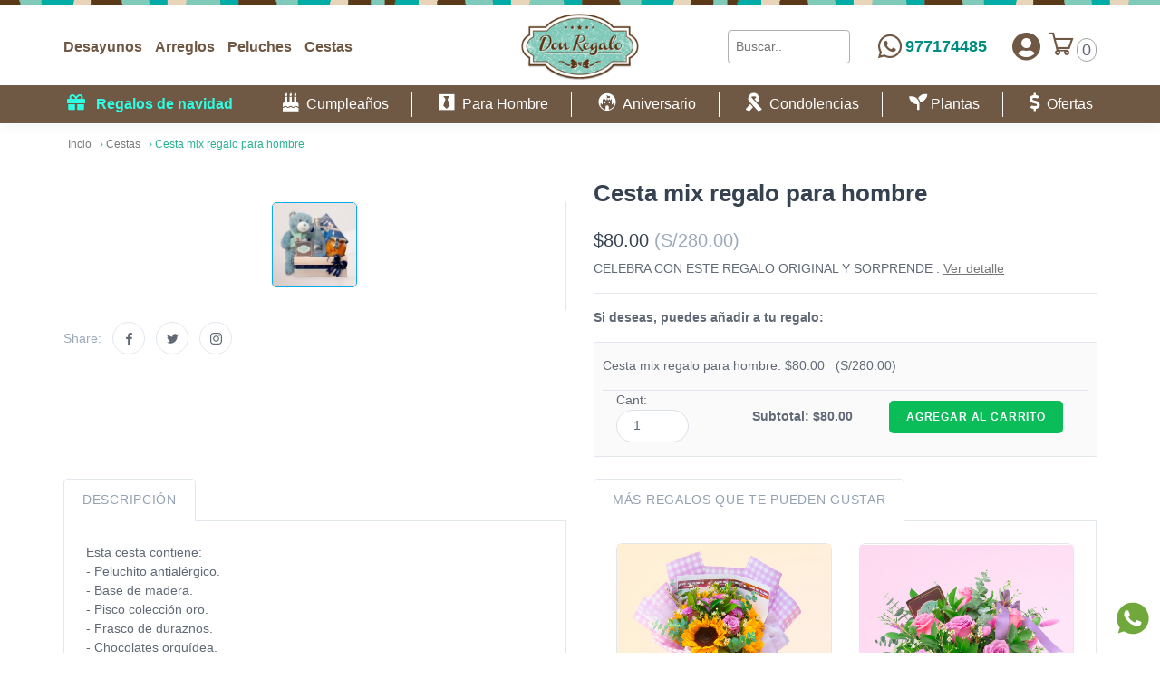

--- FILE ---
content_type: text/html; charset=UTF-8
request_url: https://www.donregalo.pe/p/hoy-toca-celebrar
body_size: 12058
content:
<!DOCTYPE html>
<html lang="es">
    <head>
        <meta charset="utf-8">
<title>Cesta mix para regalar | Don Regalo</title>
<base href="https://www.donregalo.pe/" />
<meta name="description" content="CELEBRA CON ESTE REGALO ORIGINAL Y SORPRENDE ." />
<meta name="country" content="PE,Perú" />
<link rel='dns-prefetch' href='//fontawesome.com' crossorigin />
<link rel='dns-prefetch' href='//fonts.googleapis.com' />

<script type="application/ld+json">
{
        "@context": "http://schema.org",
        "@type": "Organization",
        "url": "https://www.donregalo.pe",
        "logo": "https://www.donregalo.pe/app/view/front-end/last/imgs/logo-top.png",
        "sameAs" : [
                "https://www.facebook.com/DonRegalo", "https://twitter.com/Don_Regalo", "https://www.instagram.com/donregalo/", "https://www.pinterest.com/donregalo"]
}
</script>

<!-- Mobile Specific Meta Tag-->
<meta name="viewport" content="width=device-width, initial-scale=1.0, maximum-scale=5.0">
<link rel="shortcut icon" href="https://www.donregalo.pe/app/publicroot/imgs/icon.png" />
<!-- Modernizr-->
<script src="https://www.donregalo.pe/app/view/front-end/last/js//modernizr.min.js"></script>
<!-- Favicon and Apple Icons-->
<!--<link rel="icon" type="image/x-icon" href="https://www.donregalo.pe/app/publicroot/imgs/favicon.ico">-->
<link rel="icon" type="image/png" href="https://www.donregalo.pe/app/publicroot/imgs/icon.png">
<link rel="apple-touch-icon" href="touch-icon-iphone.png">
<link rel="apple-touch-icon" sizes="152x152" href="touch-icon-ipad.png">
<link rel="apple-touch-icon" sizes="180x180" href="touch-icon-iphone-retina.png">
<link rel="apple-touch-icon" sizes="167x167" href="touch-icon-ipad-retina.png">
<!-- Vendor Styles including: Bootstrap, Font Icons, Plugins, etc.-->
<link rel="stylesheet" media="screen" href="https://www.donregalo.pe/app/view/front-end/last/css/vendor.min.css">
<!-- Main Template Styles-->
<link id="mainStyles" rel="stylesheet" media="screen" href="https://www.donregalo.pe/app/view/front-end/last/css/styles.min.css">
<!-- Customizer Styles-->
<script type="text/javascript">
    var _url_web_ = "https://www.donregalo.pe/";
    var _url_web_actual_ = "https://www.donregalo.pe/p/hoy-toca-celebrar";
    var _tpl_ = "https://www.donregalo.pe/app/view/front-end/last/";
</script>
<link rel="stylesheet" href="https://www.donregalo.pe/app/view/front-end/last/css/jquery-ui.min.css">
<link rel="stylesheet" media="screen" href="https://www.donregalo.pe/app/view/front-end/last/customizer/customizer.min.css">
<link rel="stylesheet" href="https://use.fontawesome.com/releases/v5.0.11/css/all.css" integrity="sha384-p2jx59pefphTFIpeqCcISO9MdVfIm4pNnsL08A6v5vaQc4owkQqxMV8kg4Yvhaw/" crossorigin="anonymous">

<!-- Global site tag (gtag.js) - Google Analytics -->
<script async src="https://www.googletagmanager.com/gtag/js?id=G-1Z7VHPT02N"></script>
<script>
  window.dataLayer = window.dataLayer || [];
  function gtag(){dataLayer.push(arguments);}
  gtag('js', new Date());
  gtag('config', 'G-1Z7VHPT02N');
</script>
    </head>
    <body>
        
        <!--cabecera-->
        <!-- carrito derecha -->

<div class="offcanvas-bag-shop" id="bag-shop">
  <div class="row row-cabecera-bag-shop">
    <div class="col col-bag-shop-title">
        <span class="title-bag-shop"><i class="pe-7s-cart" style="font-weight: 700"></i>  </span><span class=" text-body text-black h5">Carrito de Compras</span>
      <span class="close-bag-shop"><button class="btn" aria-label="Cerrar carrito"><i class="fas fa-times"></i></button></span>
    </div>
  </div>
  <div class="cuerpo-bag-shop-cal">
    <!-- contenido del carrito -->
  </div>
</div>
<!-- Off-Canvas Mobile Menu-->
<div class="offcanvas-container" id="mobile-menu">
        <a class="account-link" id="Click_Login_Movil" onclick="loginNormal()">
      <div class="user-ava">
      <i class="fas fa-user-circle" style="font-size: 31px;color: white;"></i>
      </div>
      <div class="user-info">
          <span class="user-name h6">Ingresar / Registrarse</span><span class="text-sm text-white opacity-60"></span>
      </div>
    </a>
      <nav class="offcanvas-menu offcanvas-donregalo">
    <a href="" class="d-block">Categorias </a>
    <ul class="menu-donregalo">             <li class="li-donregalo"><a href="https://www.donregalo.pe/arreglos-florales" data-toggle="collapse"  data-target="#collapse1" aria-expanded="false" aria-controls="collapse1" >Arreglos Florales <span><i class="icon-plus"></i></span></a>
            <ul class="collapse" id="collapse1">                     <li><a href="https://www.donregalo.pe/c/arreglos-florales-de-cumpleanos">Arreglos Florales de Cumpleaños</a></li>                     <li><a href="https://www.donregalo.pe/c/arreglos-florales-de-aniversario">Arreglos Florales de Aniversario</a></li>                     <li><a href="https://www.donregalo.pe/c/arreglos-florales-para-nacimiento">Arreglos Florales para Nacimiento</a></li>                     <li><a href="https://www.donregalo.pe/arreglos-florales/arreglos-florales-variados">Arreglos Florales Variados</a></li>                     <li><a href="https://www.donregalo.pe/arreglos-florales/arreglos-florales-con-peluche">Arreglos Florales con Peluches</a></li>                     <li><a href="https://www.donregalo.pe/arreglos-florales/en-canasta">Arreglos en Canasta</a></li>                     <li><a href="https://www.donregalo.pe/arreglos-florales/cajas">Cajas</a></li>                     <li><a href="https://www.donregalo.pe/arreglos-florales/ramos-de-flores">Ramos</a></li>                     <li><a href="https://www.donregalo.pe/arreglos-florales/corporativos">Corporativos</a></li>                     <li><a href="https://www.donregalo.pe/arreglos-florales/floreros">Floreros</a></li>                     <li><a href="https://www.donregalo.pe/arreglos-florales/arreglos-florales-de-navidad">Arreglos Florales de Navidad</a></li>             </ul>
        </li>
                    <li class="li-donregalo"><a href="https://www.donregalo.pe/desayunos" data-toggle="collapse"  data-target="#collapse2" aria-expanded="false" aria-controls="collapse2" >Desayunos <span><i class="icon-plus"></i></span></a>
            <ul class="collapse" id="collapse2">                     <li><a href="https://www.donregalo.pe/c/desayunos-de-cumpleanos">Desayunos de Cumpleaños</a></li>                     <li><a href="https://www.donregalo.pe/c/desayunos-delivery-para-ninos">Desayunos para Niños</a></li>                     <li><a href="https://www.donregalo.pe/desayunos/desayunos-criollos">Desayunos Criollos</a></li>                     <li><a href="https://www.donregalo.pe/desayunos/desayunos-de-amor">Desayunos de Amor</a></li>                     <li><a href="https://www.donregalo.pe/desayunos/desayunos-light">Desayunos Light</a></li>                     <li><a href="https://www.donregalo.pe/desayunos/desayunos-tematicos">Desayunos Temáticos</a></li>             </ul>
        </li>
                    <li class="li-donregalo"><a href="https://www.donregalo.pe/cestas"  >Cestas </a>
            <ul class="collapse" >             </ul>
        </li>
                    <li class="li-donregalo"><a href="https://www.donregalo.pe/peluches"  >Peluches </a>
            <ul class="collapse" >             </ul>
        </li>
                    <li class="li-donregalo"><a href="https://www.donregalo.pe/arreglos-funebres" data-toggle="collapse"  data-target="#collapse16" aria-expanded="false" aria-controls="collapse16" >Arreglos Fúnebres <span><i class="icon-plus"></i></span></a>
            <ul class="collapse" id="collapse16">                     <li><a href="https://www.donregalo.pe/arreglos-funebres/cruces-funebres">Cruces Fúnebres</a></li>                     <li><a href="https://www.donregalo.pe/arreglos-funebres/lagrimas-funebres">Lágrimas Fúnebres</a></li>                     <li><a href="https://www.donregalo.pe/arreglos-funebres/coronas-para-difuntos">Coronas Fúnebres</a></li>                     <li><a href="https://www.donregalo.pe/arreglos-funebres/mantos-funebres">Mantos Fúnebres</a></li>                     <li><a href="https://www.donregalo.pe/arreglos-funebres/packs-arreglos-funebre-para-velorio">Packs Fúnebres</a></li>             </ul>
        </li>
                    <li class="li-donregalo"><a href="https://www.donregalo.pe/plantas" data-toggle="collapse"  data-target="#collapse26" aria-expanded="false" aria-controls="collapse26" >Plantas <span><i class="icon-plus"></i></span></a>
            <ul class="collapse" id="collapse26">                     <li><a href="https://www.donregalo.pe/plantas/terrarios">Terrarios</a></li>                     <li><a href="https://www.donregalo.pe/plantas/orquideas">Orquideas</a></li>                     <li><a href="https://www.donregalo.pe/plantas/suculentas">Suculentas</a></li>             </ul>
        </li>
                    <li class="li-donregalo"><a href="https://www.donregalo.pe/regalo-para-bebe"  >Regalos para Bebé </a>
            <ul class="collapse" >             </ul>
        </li>
                    <li class="li-donregalo"><a href="https://www.donregalo.pe/regalos-de-navidad"  >Regalos de Navidad </a>
            <ul class="collapse" >             </ul>
        </li>
                <li class="li-donregalo"><a href="https://www.donregalo.pe/ofertas">Ofertas</a></li>
    </ul>
    <a href="" class="d-block">Más Buscados</a>
        <ul class="menu-donregalo">
                  <li class="li-donregalo"><a href="https://www.donregalo.pe/f/destinatario/para-hombre">Regalos Para Hombre</a></li>
                  <li class="li-donregalo"><a href="https://www.donregalo.pe/f/destinatario/para-mujer">Regalos Para Mujer</a></li>
                  <li class="li-donregalo"><a href="https://www.donregalo.pe/f/ocasion/cumpleanos">Regalos para Cumpleaños</a></li>
                  <li class="li-donregalo"><a href="https://www.donregalo.pe/f/ocasion/aniversario">Regalos para Aniversario</a></li>
                  <li class="li-donregalo"><a href="https://www.donregalo.pe/f/ocasion/condolencias">Condolencias</a></li>
                  <li class="li-donregalo"><a href="https://www.donregalo.pe/f/flores/girasoles">Girasoles</a></li>
                  <li class="li-donregalo"><a href="https://www.donregalo.pe/f/flores/liliums">Liliums</a></li>
                  <li class="li-donregalo"><a href="https://www.donregalo.pe/f/flores/rosas">Rosas</a></li>
                  <li class="li-donregalo"><a href="https://www.donregalo.pe/f/flores/tulipanes">Tulipanes</a></li>
                  <li class="li-donregalo"><a href="https://www.donregalo.pe/f/ocasion/nacimiento">Regalos para Nacimientos</a></li>
                  <li class="li-donregalo"><a href="https://www.donregalo.pe/f/destinatario/regalos-para-ninos">Regalos para Niños</a></li>
                  <li class="li-donregalo"><a href="https://www.donregalo.pe/f/flores/orquideas">Orquideas</a></li>
        </ul>
      </nav>
</div>

<!-- Remove "navbar-sticky" class to make navigation bar scrollable with the page.-->
<header class="navbar navbar-stuck" style="/*background-image: url(app/view/front-end/last/imgs/background-nav.png);background-repeat: repeat-x;*/ background-color: #ffffff; background-image: url(app/view/front-end/last/imgs/line.jpg); background-repeat: repeat-x; background-position: top; ">
  <!-- Search-->
  <form class="site-search" method="get" id="form-search-movil">
    <input type="text" id="buscar_donregalo_movil" name="site_search" placeholder="Escribe para Buscar...">
    <div class="search-tools"><span class="clear-search">Limpiar</span><span class="close-search"><i class="icon-cross"></i></span></div>
  </form>
  <div class="container container-top">
    <div class="row justify-content-center align-items-center">
      <div class="col-lg-5 col-md-5 col-sm-3 col menu-top-left">
        <span class="opciones-en-responsive" style="">
          <a class="offcanvas-toggle menu-toggle" href="#mobile-menu" data-toggle="offcanvas" aria-label="Abrir menú" role="button"></a>
          <span class="xs-none"><i class="fab fa-whatsapp"></i></span>&nbsp;
          <span class="numero-whatsapp xs-none" style=""><a href="https://web.whatsapp.com/send/?phone=51977174485" target="_blank" class="numero-whatsapp" style="text-decoration: none; margin-right: 5px; font-size: 16px;">977174485</a></span>&nbsp;&nbsp;
        </span>
        <ul class="ul-menu-top">
          <li><a href="https://www.donregalo.pe/desayunos" title="Desayunos">Desayunos</a></li>
          <li><a href="https://www.donregalo.pe/arreglos-florales" title="Arreglos">Arreglos</a></li>
          <li><a href="https://www.donregalo.pe/peluches" title="Peluches">Peluches</a></li>
          <li><a href="https://www.donregalo.pe/cestas" title="Cestas">Cestas</a></li>
        </ul>
      </div>
      <div class="col-lg-2 col-md-2 col-sm-6 col text-center" style="padding-right: 0px; padding-left: 0px;">
        <a href="https://www.donregalo.pe/"><img class="logo-top" src="app/view/front-end/last/imgs/logo-top.png" alt="Logo Don Regalo"></a>
      </div>
      <div class="col-lg-5 col-md-5 col-sm-3 col text-right">
          <div class="opciones-menu-top-derecha">
            <i class="icon-search activa-busqueda"></i>
            <input class="input-menu-top sm-none" type="text" id="buscar_donregalo" placeholder="Buscar..">&nbsp;&nbsp;&nbsp;&nbsp;
            <span class="sm-none"><i class="fab fa-whatsapp"></i></span>&nbsp;
            <span class="numero-whatsapp sm-none "><a href="https://web.whatsapp.com/send/?phone=51977174485" target="_blank" class="numero-whatsapp" style="text-decoration: none; margin-right: 5px;">977174485</a></span>&nbsp;&nbsp;
                        <span class="sm-none" onclick="loginNormal()" id="Click_Login_Desktop" data-toggle="tooltip" title="Iniciar sesión o registrarse" role="button" aria-label="Iniciar sesión o registrarse">
              <i class="fas fa-user-circle">
                <!-- <ul class="lista-opciones-usuario-top">
                  <li class="text-uppercase">
                    <input type="hidden" id="logueadoquick" value="0">
                    <span><a onclick="loginNormal()">Entra Aquí</a></span>
                  </li>
                </ul> -->
              </i>
            </span>&nbsp;&nbsp;
            
                            <div id="carrito">
                  <a href="#" role="link" aria-label="Total de productos en el carrito"></a>
                  <i class="pe-7s-cart"></i>
                  <span class="count">0</span>
                </div>
                      </div>
        </div>
      </div>
    </div>
  </div>
  <div class="contenedor-menu-top-ocasiones">
    <div class="container-fluid">
      <div class="row justify-content-center">
        <ul class="lista-menu-top-ocasiones">
            <!-- <li><a href="https://www.donregalo.pe/flores-amarillas" title="Regalar Flores Amarillas"><i class="fa fa-algolia fa-exclamation text-warning" aria-hidden="true"></i> Flores Amarillas</a></li>
            <li><a href="https://www.donregalo.pe/san-valentin" title="Regalos de San Valentín"><i class="fa fa-heart" aria-hidden="true"></i> San Valentín</a></li> -->
            <li><a href="https://www.donregalo.pe/regalos-de-navidad" title="Regalos de Navidad" style="color:#2dffe5;font-weight: bold;"><i class="fas fa-gift"></i>&nbsp;&nbsp; Regalos de navidad</a></li><!--
            <li><a href="https://www.donregalo.pe/dia-de-la-mujer" title="Día de La Mujer"><i class="fas fa-gift"></i>&nbsp; Día de la Mujer</a></li>
            <li><a href="https://www.donregalo.pe/dia-de-la-madre" title="Dia de la Madre"><i class="fas fa-heart"></i>&nbsp; Día de la madre</a></li>
            <li><a href="https://www.donregalo.pe/fiestas-patrias" title="Regalos de fiestas patrias" style="color:#2dffe5;font-weight: bold;"><i class="fas fa-gift"></i>&nbsp; Fiestas Patrias</a></li>
            <li><a href="https://www.donregalo.pe/flores-amarillas" title="Flores Amarillas"><i class="fa fa-gift text-warning" aria-hidden="true"></i> Flores Amarillas</a></li>-->
        <li><a href="https://www.donregalo.pe/f/ocasion/cumpleanos" title="Regalos de Cumpleaños"><i class="fas fa-birthday-cake"></i>&nbsp; Cumpleaños</a></li>
        <li><a href="https://www.donregalo.pe/f/destinatario/para-hombre" title="Regalos para Hombre"><i class="fab fa-black-tie"></i>&nbsp; Para Hombre</a></li>
        <li><a href="https://www.donregalo.pe/f/ocasion/aniversario" title="Regalos de Aniversario"><i class="fab fa-fort-awesome-alt"></i>&nbsp; Aniversario</a></li>
        <li><a href="https://www.donregalo.pe/arreglos-funebres" title="Condolencias"><i class="fas fa-ribbon"></i>&nbsp; Condolencias</a></li>
        <li><a href="https://www.donregalo.pe/plantas" title="Regalar Plantas"><i class="fas fa-seedling"></i> Plantas</a></li>
        <li><a href="https://www.donregalo.pe/ofertas"><i class="fas fa-dollar-sign"></i>&nbsp; Ofertas</a></li>
        </ul>
      </div>
    </div>
  </div>
</header>            <!-- Off-Canvas Wrapper-->
    <div class="offcanvas-wrapper">

      <div class="page-title">
    <div class="container">
      <div class="column">
        <ul class="breadcrumbs" itemscope itemtype="https://schema.org/BreadcrumbList">
            <li itemprop="itemListElement" itemscope itemtype="https://schema.org/ListItem">
                <a href="https://www.donregalo.pe/" itemprop="item"><span itemprop="name">Incio</span></a>
                <meta itemprop="position" content="1" />
            </li>
                                          <li  itemprop="itemListElement" itemscope itemtype="https://schema.org/ListItem">  › 
                 
                    <a href="https://www.donregalo.pe/cestas" itemprop="item">
                    <span itemprop="name">Cestas</span></a>
                    <meta itemprop="position" content="2" />
                  </li>                            <li  itemprop="itemListElement" itemscope itemtype="https://schema.org/ListItem">  › <span itemprop="name">Cesta mix regalo para hombre</span><meta itemprop="position" content="3" /></li>                                </ul>
      </div>
    </div>
</div>

      <!-- Page Content-->
      <div class="container padding-bottom-3x mb-1" itemscope itemtype="https://schema.org/Product">
        <div class="row">
          <!-- Poduct Gallery-->
          <div class="col-md-6">
            <!-- Aqui solo va ir el titulo del producto y el precio pero cuando estamos en movil -->
            <div class="titulo-producto-detalle-solo-movil">
                <p>Cesta mix regalo para hombre</p>
                <span>
                    $80.00                    <span class="text-muted">
                        (S/280.00)
                    </span>
                </span>
           </div>
            <div class="product-gallery">

              <div class="product-carousel owl-carousel">
                                        <div data-hash="item0" class="text-center"><img src="https://www.donregalo.pe/app/publicroot/imgs/files/big/1737995117regalohombre1.jpg"  itemprop="image" alt="Producto"></div>
                                      </div>
              <ul class="product-thumbnails">
                
                        <li class="active">
                            <a href="/p/hoy-toca-celebrar#item0">
                                <img src="https://www.donregalo.pe/app/publicroot/imgs/files/thumbnail/1737995117regalohombre1.jpg" alt="Producto">
                            </a>
                        </li>
                                      </ul>
            </div>
            <!-- REDES SOCIALES COMPARTIR  -->
            <div class="d-flex flex-wrap justify-content-between remove-movil">
              <div class="entry-share mt-2 mb-2">
                <span class="text-muted">Share:</span>
                <div class="share-links">
                    <a class="social-button shape-circle sb-facebook" href="#" data-toggle="tooltip" data-placement="top" title="Facebook" aria-label="Facebook"><i class="socicon-facebook"></i></a>
                    <a class="social-button shape-circle sb-twitter" href="#" data-toggle="tooltip" data-placement="top" title="Twitter" aria-label="Twitter"><i class="socicon-twitter"></i></a>
                    <a class="social-button shape-circle sb-instagram" href="#" data-toggle="tooltip" data-placement="top" title="Instagram" aria-label="Instagram"><i class="socicon-instagram"></i></a>
                </div>
              </div>
            </div>
          </div>
          <!-- Product Info-->
          <div class="col-md-6" id="detalle_descripcion">
            <div class="padding-top-2x mt-2 hidden-md-up remove-movil"></div>

            <h1 class="text-normal remove-movil titulo-producto" itemprop="name">Cesta mix regalo para hombre</h1>
            <span class="h4 d-block remove-movil" itemprop="offers" itemscope itemtype="http://schema.org/Offer">
                $80.00               <span class="text-muted">
                    (S/280.00)
               </span>
               <meta itemprop="priceCurrency" content="USD" />
               <meta itemprop="price" content="80.00" />
               <meta itemprop="availability" content="http://schema.org/InStock">
           </span>
            <p class="description-short" itemprop="description">
                CELEBRA CON ESTE REGALO ORIGINAL Y SORPRENDE .&nbsp;<a class="" style="color: #777;" href="#descripcion">Ver detalle</a>
            </p>
             
            <hr class="mb-3">
                                        <div class="slider-adicionales d-none d-md-block">
                    <p class="text-bold">Si deseas, puedes añadir a tu regalo:</p>
                    <input type="hidden" name="opcion" value="">
                    <div class="owl-carousel" data-owl-carousel="{ &quot;nav&quot;: false, &quot;dots&quot;: true, &quot;loop&quot;: false, &quot;margin&quot;: 30, &quot;autoplay&quot;: true, &quot;autoplayTimeout&quot;: 4000, &quot;responsive&quot;: {&quot;0&quot;:{&quot;items&quot;:2,&quot;margin&quot;: 10},&quot;630&quot;:{&quot;items&quot;:2},&quot;991&quot;:{&quot;items&quot;:3},&quot;1200&quot;:{&quot;items&quot;:3}} }">
                                                    <div class="content_agregar text-center">
                                    <div class="a_imagen">
                                        <img class="img" src="https://www.donregalo.pe/app/publicroot/imgs/catalogo/baseadicionales.png" alt="" style="background-image: url('https://www.donregalo.pe/app/publicroot/imgs/files/medium/33100720138036987320130925-155259.jpg'); background-repeat: no-repeat; background-size: contain; background-position: center;" />
                                    </div>
                                    <div class="nameProd">Caja de 3 rosas rojas</div>
                                    <div class="priceProd text-bold">
                                        <span class="precio_add" id="precio_detalle">
                                            $12.00                                        </span>
                                        <span class="soles">
                                            (S/42.00)
                                        </span>
                                    </div>
                                    <input type="hidden" name="precio" value="12.00">
                                    <input type="hidden" name="id_valor" value="337">
                                    <input type="hidden" name="cantidad_valor" cantidad="100">
                                    <input type="hidden" name="precio_producto" value="80.00">
                                    <button class="btn btn-sm btn-outline-success btn-success btn_anadir btn-less-height">Agregar</button>
                                </div>

                                                        <div class="content_agregar text-center">
                                    <div class="a_imagen">
                                        <img class="img" src="https://www.donregalo.pe/app/publicroot/imgs/catalogo/baseadicionales.png" alt="" style="background-image: url('https://www.donregalo.pe/app/publicroot/imgs/files/medium/13796445138243ballooniloveyou.jpg'); background-repeat: no-repeat; background-size: contain; background-position: center;" />
                                    </div>
                                    <div class="nameProd">Globo I Love You</div>
                                    <div class="priceProd text-bold">
                                        <span class="precio_add" id="precio_detalle">
                                            $3.00                                        </span>
                                        <span class="soles">
                                            (S/10.50)
                                        </span>
                                    </div>
                                    <input type="hidden" name="precio" value="3.00">
                                    <input type="hidden" name="id_valor" value="336">
                                    <input type="hidden" name="cantidad_valor" cantidad="1">
                                    <input type="hidden" name="precio_producto" value="80.00">
                                    <button class="btn btn-sm btn-outline-success btn-success btn_anadir btn-less-height">Agregar</button>
                                </div>

                                                        <div class="content_agregar text-center">
                                    <div class="a_imagen">
                                        <img class="img" src="https://www.donregalo.pe/app/publicroot/imgs/catalogo/baseadicionales.png" alt="" style="background-image: url('https://www.donregalo.pe/app/publicroot/imgs/files/medium/1422551314captura-de-pantalla-20150129-a-las-12.png'); background-repeat: no-repeat; background-size: contain; background-position: center;" />
                                    </div>
                                    <div class="nameProd">Chocolates Ferrero en caja</div>
                                    <div class="priceProd text-bold">
                                        <span class="precio_add" id="precio_detalle">
                                            $7.22                                        </span>
                                        <span class="soles">
                                            (S/25.27)
                                        </span>
                                    </div>
                                    <input type="hidden" name="precio" value="7.22">
                                    <input type="hidden" name="id_valor" value="328">
                                    <input type="hidden" name="cantidad_valor" cantidad="50">
                                    <input type="hidden" name="precio_producto" value="80.00">
                                    <button class="btn btn-sm btn-outline-success btn-success btn_anadir btn-less-height">Agregar</button>
                                </div>

                                                        <div class="content_agregar text-center">
                                    <div class="a_imagen">
                                        <img class="img" src="https://www.donregalo.pe/app/publicroot/imgs/catalogo/baseadicionales.png" alt="" style="background-image: url('https://www.donregalo.pe/app/publicroot/imgs/files/medium/1517068379imagen.jpg'); background-repeat: no-repeat; background-size: contain; background-position: center;" />
                                    </div>
                                    <div class="nameProd">G. de Aniversario </div>
                                    <div class="priceProd text-bold">
                                        <span class="precio_add" id="precio_detalle">
                                            $2.00                                        </span>
                                        <span class="soles">
                                            (S/7.00)
                                        </span>
                                    </div>
                                    <input type="hidden" name="precio" value="2.00">
                                    <input type="hidden" name="id_valor" value="821">
                                    <input type="hidden" name="cantidad_valor" cantidad="1">
                                    <input type="hidden" name="precio_producto" value="80.00">
                                    <button class="btn btn-sm btn-outline-success btn-success btn_anadir btn-less-height">Agregar</button>
                                </div>

                        
                    </div>
                </div>

                        <hr class="mt-3">
            <div id="box_agregar_carrito">
                <form name="envio_carrito" id="producto_mas_adicionales" class="form" method="post">

                    <span class="nombre_producto">Cesta mix regalo para hombre: $80.00</span>
                    <span class="soles costo_producto">&nbsp; (S/280.00)</span>
                    <input type="hidden" name="id_producto" value="793">
                    <input type="hidden" name="action" value="add">
                    <div id="prod_agregado">
                        <ul>

                        </ul>
                    </div>

                    <hr>

                    <div id="precio_btn" class="d-flex flex-wrap justify-content-between">
                        <div class="container">
                            <div class="row justify-content-center align-items-center">
                                <div class="col">
                                    <span>Cant: &nbsp;
                                        <select class="form-control form-control-sm"  name="cantidad" id="cant" style="display: inline-block; max-width: 80px;">
                                            <option value="1">1</option>
                                            <option value="2">2</option>
                                            <option value="3">3</option>
                                            <option value="4">4</option>
                                            <option value="5">5</option>
                                            <option value="6">6</option>
                                            <option value="7">7</option>
                                            <option value="8">8</option>
                                            <option value="9">9</option>
                                            <option value="10">10</option>
                                            <option value="11">11</option>
                                            <option value="12">12</option>
                                        </select>
                                    </span>
                                </div>
                                <div class="col">
                                    <span class="text-bold" id="precio_temp">Subtotal: $80.00</span>
                                    &nbsp;
                                </div>
                                <div class="col remove-movil">
                                    <a class="btn btn-sm addCarritoDetalle btn-success-dark" data="add,793,1" onclick='addShopBagAdicionales(this)'>AGREGAR AL CARRITO</a>
                                </div>
                            </div>
                        </div>

                    </div>
                    <div class="cont-btn-addcarrito-solo-movil">
                        <a class="addCarritoDetalle" data="add,793,1" onclick='addShopBagAdicionales(this)'><i class="fas fa-shopping-cart"></i> AGREGAR AL CARRITO</a>
                    </div>
                </form>
            </div>            <hr>
        </div>


        <!-- Product Tabs-->
        <div class="col-md-12 product-tabs">
            <div class="row padding-top-1x mb-3" id="descripcion">
              <div class="col-lg-6 margin-bottom-1x">
                <ul class="nav nav-tabs" role="tablist">
                  <li class="nav-item"><a class="nav-link active" href="#description" data-toggle="tab" role="tab">Descripción</a></li>
                </ul>
                <div class="tab-content">
                  <div class="tab-pane fade show active" id="description" role="tabpanel">
                    Esta cesta contiene:<br>
- Peluchito antialérgico.<br>
- Base de madera.<br>
- Pisco colección oro.<br>
- Frasco de duraznos.<br>
- Chocolates orquídea.<br>
- Tarjeta impresa.
<br>
<span style="font-weight: bold; color: brown;">Prohibida la venta a menores de edad.</span>
<br>
<span style="font-weight: bold; color: brown;">TOMAR BEBIDAS ALCOHICAS EN EXCESO ES DAÑINO</span>                  </div>

                </div>
                            <div class="slider-adicionales d-md-none mt-5 border-top">
                <p class="text-bold">Si deseas, puedes añadir a tu regalo:</p>
                <input type="hidden" name="opcion" value="">
                <div class="owl-carousel" data-owl-carousel="{ &quot;nav&quot;: false, &quot;dots&quot;: true, &quot;loop&quot;: false, &quot;margin&quot;: 30, &quot;autoplay&quot;: true, &quot;autoplayTimeout&quot;: 4000, &quot;responsive&quot;: {&quot;0&quot;:{&quot;items&quot;:2,&quot;margin&quot;: 10},&quot;630&quot;:{&quot;items&quot;:2},&quot;991&quot;:{&quot;items&quot;:3},&quot;1200&quot;:{&quot;items&quot;:3}} }">
                                            <div class="content_agregar text-center">
                                <div class="a_imagen">
                                    <img class="img" src="https://www.donregalo.pe/app/publicroot/imgs/catalogo/baseadicionales.png" alt="" style="background-image: url('https://www.donregalo.pe/app/publicroot/imgs/files/medium/33100720138036987320130925-155259.jpg'); background-repeat: no-repeat; background-size: contain; background-position: center;" />
                                </div>
                                <div class="nameProd">Caja de 3 rosas rojas</div>
                                <div class="priceProd text-bold">
                                    <span class="precio_add" id="precio_detalle">
                                        $12.00                                    </span>
                                    <span class="soles">
                                        (S/42.00)
                                    </span>
                                </div>
                                <input type="hidden" name="precio" value="12.00">
                                <input type="hidden" name="id_valor" value="337">
                                <input type="hidden" name="cantidad_valor" cantidad="100">
                                <input type="hidden" name="precio_producto" value="80.00">
                                <button class="btn btn-sm btn-outline-success btn-success btn_anadir btn-less-height">Agregar</button>
                            </div>

                                                <div class="content_agregar text-center">
                                <div class="a_imagen">
                                    <img class="img" src="https://www.donregalo.pe/app/publicroot/imgs/catalogo/baseadicionales.png" alt="" style="background-image: url('https://www.donregalo.pe/app/publicroot/imgs/files/medium/13796445138243ballooniloveyou.jpg'); background-repeat: no-repeat; background-size: contain; background-position: center;" />
                                </div>
                                <div class="nameProd">Globo I Love You</div>
                                <div class="priceProd text-bold">
                                    <span class="precio_add" id="precio_detalle">
                                        $3.00                                    </span>
                                    <span class="soles">
                                        (S/10.50)
                                    </span>
                                </div>
                                <input type="hidden" name="precio" value="3.00">
                                <input type="hidden" name="id_valor" value="336">
                                <input type="hidden" name="cantidad_valor" cantidad="1">
                                <input type="hidden" name="precio_producto" value="80.00">
                                <button class="btn btn-sm btn-outline-success btn-success btn_anadir btn-less-height">Agregar</button>
                            </div>

                                                <div class="content_agregar text-center">
                                <div class="a_imagen">
                                    <img class="img" src="https://www.donregalo.pe/app/publicroot/imgs/catalogo/baseadicionales.png" alt="" style="background-image: url('https://www.donregalo.pe/app/publicroot/imgs/files/medium/1422551314captura-de-pantalla-20150129-a-las-12.png'); background-repeat: no-repeat; background-size: contain; background-position: center;" />
                                </div>
                                <div class="nameProd">Chocolates Ferrero en caja</div>
                                <div class="priceProd text-bold">
                                    <span class="precio_add" id="precio_detalle">
                                        $7.22                                    </span>
                                    <span class="soles">
                                        (S/25.27)
                                    </span>
                                </div>
                                <input type="hidden" name="precio" value="7.22">
                                <input type="hidden" name="id_valor" value="328">
                                <input type="hidden" name="cantidad_valor" cantidad="50">
                                <input type="hidden" name="precio_producto" value="80.00">
                                <button class="btn btn-sm btn-outline-success btn-success btn_anadir btn-less-height">Agregar</button>
                            </div>

                                                <div class="content_agregar text-center">
                                <div class="a_imagen">
                                    <img class="img" src="https://www.donregalo.pe/app/publicroot/imgs/catalogo/baseadicionales.png" alt="" style="background-image: url('https://www.donregalo.pe/app/publicroot/imgs/files/medium/1517068379imagen.jpg'); background-repeat: no-repeat; background-size: contain; background-position: center;" />
                                </div>
                                <div class="nameProd">G. de Aniversario </div>
                                <div class="priceProd text-bold">
                                    <span class="precio_add" id="precio_detalle">
                                        $2.00                                    </span>
                                    <span class="soles">
                                        (S/7.00)
                                    </span>
                                </div>
                                <input type="hidden" name="precio" value="2.00">
                                <input type="hidden" name="id_valor" value="821">
                                <input type="hidden" name="cantidad_valor" cantidad="1">
                                <input type="hidden" name="precio_producto" value="80.00">
                                <button class="btn btn-sm btn-outline-success btn-success btn_anadir btn-less-height">Agregar</button>
                            </div>

                    
                </div>
            </div>

                      </div>

              <div class="col-lg-6">

                
                <ul class="nav nav-tabs" role="tablist">
                  <li class="nav-item"><a class="nav-link active" href="#description" data-toggle="tab" role="tab">Más regalos que te pueden gustar</a></li>
                </ul>
                <div class="tab-content">
                  <div class="tab-pane fade show active" id="description" role="tabpanel">
                    <div class="row">
                                                                                                <div class="col-sm-6 margin-bottom-1x">
                            <div class="card card-te-recomendamos text-center">
                                                                    <a class="product-thumb" href="https://www.donregalo.pe/p/mix-en-ramo-de-girasoles-con-rosas-lilas">
                                        <img src="https://www.donregalo.pe/app/publicroot/imgs/catalogo/basecatalogo.png" style="background-image: url('https://www.donregalo.pe/app/publicroot/imgs/files/big/1740762661ramodegiraoles.jpg');" alt="" />

                                    </a>
                                
                              <div class="card-body">

                                <a class="product-title-in-card" href="https://www.donregalo.pe/p/mix-en-ramo-de-girasoles-con-rosas-lilas">Mix en Ramo de Girasoles con rosas lilas</a>

                                <h4 class="product-price">
                                                                        $40.00                                    <span class="text-muted">(S/ 140.00)</span>

                                </h4>
                                <div class="product-buttons">
                                    <a href="https://www.donregalo.pe/p/mix-en-ramo-de-girasoles-con-rosas-lilas" class="btn_detalle"></a>
                                    <div class="text-center">
                                        <button class="btn btn-sm addCarrito btn-outline-success" data="add,1225,1" onclick="addShopBag(this)">Comprar</button>
                                    </div>
                                </div>

                              </div>
                            </div>
                        </div>
                                                                        <div class="col-sm-6 margin-bottom-1x">
                            <div class="card card-te-recomendamos text-center">
                                                                    <a class="product-thumb" href="https://www.donregalo.pe/p/canasta-multicolor">
                                        <img src="https://www.donregalo.pe/app/publicroot/imgs/catalogo/basecatalogo.png" style="background-image: url('https://www.donregalo.pe/app/publicroot/imgs/files/big/1740849573dsc-28744.jpg');" alt="" />

                                    </a>
                                
                              <div class="card-body">

                                <a class="product-title-in-card" href="https://www.donregalo.pe/p/canasta-multicolor">Taza multicolor de rosas moradas</a>

                                <h4 class="product-price">
                                                                        $38.00                                    <span class="text-muted">(S/ 133.00)</span>

                                </h4>
                                <div class="product-buttons">
                                    <a href="https://www.donregalo.pe/p/canasta-multicolor" class="btn_detalle"></a>
                                    <div class="text-center">
                                        <button class="btn btn-sm addCarrito btn-outline-success" data="add,149,1" onclick="addShopBag(this)">Comprar</button>
                                    </div>
                                </div>

                              </div>
                            </div>
                        </div>
                                                                        <div class="col-sm-6 margin-bottom-1x">
                            <div class="card card-te-recomendamos text-center">
                                                                    <a class="product-thumb" href="https://www.donregalo.pe/p/osito-panda-enamorado-y-ramo-de-6-rosas-rojoas">
                                        <img src="https://www.donregalo.pe/app/publicroot/imgs/catalogo/basecatalogo.png" style="background-image: url('https://www.donregalo.pe/app/publicroot/imgs/files/big/1758053577dsc-5573333.jpg');" alt="" />

                                    </a>
                                
                              <div class="card-body">

                                <a class="product-title-in-card" href="https://www.donregalo.pe/p/osito-panda-enamorado-y-ramo-de-6-rosas-rojoas">Ramo de 4 girasoles radiantes</a>

                                <h4 class="product-price">
                                                                        $21.00                                    <span class="text-muted">(S/ 73.50)</span>

                                </h4>
                                <div class="product-buttons">
                                    <a href="https://www.donregalo.pe/p/osito-panda-enamorado-y-ramo-de-6-rosas-rojoas" class="btn_detalle"></a>
                                    <div class="text-center">
                                        <button class="btn btn-sm addCarrito btn-outline-success" data="add,1003,1" onclick="addShopBag(this)">Comprar</button>
                                    </div>
                                </div>

                              </div>
                            </div>
                        </div>
                                                
                    </div>
                  </div>

                </div>
              </div>

            </div>
        </div>
        <!-- END Product Tabs-->
        <!-- Prod Just For Movil -->
        <div class="contenedor-owl-carousel-mas-productos-just-movil">


            <div class="owl-carousel owl-carousel-mas-productos-just-movil">
                                                                <div class="item">
                                            <a class="product-thumb" href="Mix-en-Ramo-de-Girasoles-con-rosas-lilas">
                            <img src="https://www.donregalo.pe/app/publicroot/imgs/catalogo/basecatalogo.png" style="background-image: url('https://www.donregalo.pe/app/publicroot/imgs/files/medium/1740762661ramodegiraoles.jpg');" alt="" />

                        </a>
                                        <a class="product-title-in-card" href="Mix en Ramo de Girasoles con rosas lilas">Mix en Ramo de Girasoles con rosas lilas</a>
                    <h4 class="product-price">
                                                $40.00                    </h4>
                    <div class="product-buttons">
                        <a href="Mix-en-Ramo-de-Girasoles-con-rosas-lilas" class="btn_detalle"></a>
                        <div class="text-center">
                            <a class="btn btn-outline-success btn-sm addCarrito" data="add,1225,1" onclick="addShopBag(this)">Comprar</a>
                        </div>
                    </div>

                </div>
                                                <div class="item">
                                            <a class="product-thumb" href="Taza-multicolor-de-rosas-moradas">
                            <img src="https://www.donregalo.pe/app/publicroot/imgs/catalogo/basecatalogo.png" style="background-image: url('https://www.donregalo.pe/app/publicroot/imgs/files/medium/1740849573dsc-28744.jpg');" alt="" />

                        </a>
                                        <a class="product-title-in-card" href="Taza multicolor de rosas moradas">Taza multicolor de rosas moradas</a>
                    <h4 class="product-price">
                                                $38.00                    </h4>
                    <div class="product-buttons">
                        <a href="Taza-multicolor-de-rosas-moradas" class="btn_detalle"></a>
                        <div class="text-center">
                            <a class="btn btn-outline-success btn-sm addCarrito" data="add,149,1" onclick="addShopBag(this)">Comprar</a>
                        </div>
                    </div>

                </div>
                                                <div class="item">
                                            <a class="product-thumb" href="Ramo-de-4-girasoles-radiantes">
                            <img src="https://www.donregalo.pe/app/publicroot/imgs/catalogo/basecatalogo.png" style="background-image: url('https://www.donregalo.pe/app/publicroot/imgs/files/medium/1758053577dsc-5573333.jpg');" alt="" />

                        </a>
                                        <a class="product-title-in-card" href="Ramo de 4 girasoles radiantes">Ramo de 4 girasoles radiantes</a>
                    <h4 class="product-price">
                                                $21.00                    </h4>
                    <div class="product-buttons">
                        <a href="Ramo-de-4-girasoles-radiantes" class="btn_detalle"></a>
                        <div class="text-center">
                            <a class="btn btn-outline-success btn-sm addCarrito" data="add,1003,1" onclick="addShopBag(this)">Comprar</a>
                        </div>
                    </div>

                </div>
                                            </div>
        </div>
        <!-- END Prod Just For Movil -->

      </div>

    </div>

    <!-- FIN PAGINA -->
<!-- Site Footer-->
<footer class="site-footer" style="background-image: url(app/view/front-end/last/imgs/line.jpg); background-repeat: repeat-x; background-position: top;">
<div class="container">
  <div class="row">
    <div class="col-lg-3 col-md-6">
      <!-- Mobile App Buttons-->
      <section class="widget widget-light-skin">
        <h3 class="widget-title">Métodos de Pago</h3>
        <a class="market-button-metodos-pago" href="https://www.donregalo.pe/seccion/info/formas-pago" aria-label="Tarjeta Visa">
          <img src="app/view/front-end/last/imgs/mp01.png" alt="logo Visa">
        </a>
        <a class="market-button-metodos-pago" href="https://www.donregalo.pe/seccion/info/formas-pago" aria-label="Tarjeta Mastercard">
          <img src="app/view/front-end/last/imgs/mp02.png" alt="logo Mastercard">
        </a>
        <a class="market-button-metodos-pago" href="https://www.donregalo.pe/seccion/info/formas-pago" aria-label="Tarjeta American Express">
          <img src="app/view/front-end/last/imgs/mp03.png" alt="logo American Express">
        </a>
        <a class="market-button-metodos-pago" href="https://www.donregalo.pe/seccion/info/formas-pago" aria-label="Tarjeta Discover">
          <img src="app/view/front-end/last/imgs/mp04.png" alt="logo Discover">
        </a>
        <a class="market-button-metodos-pago" href="https://www.donregalo.pe/seccion/info/formas-pago" aria-label=" Pago con Paypal">
          <img src="app/view/front-end/last/imgs/mp05.png" alt="logo Paypal">
        </a>
        <a class="market-button-metodos-pago" href="https://www.donregalo.pe/seccion/info/formas-pago" aria-label="Pago con Wester Union">
          <img src="app/view/front-end/last/imgs/mp06.png" alt="logo Wester Union">
        </a>
        <a class="market-button-metodos-pago" href="https://www.donregalo.pe/seccion/info/formas-pago" aria-label="Pago con Xoom">
          <img src="app/view/front-end/last/imgs/mp07.png" alt="logo Xoom">
        </a>
        <a class="market-button-metodos-pago" href="https://www.donregalo.pe/seccion/info/formas-pago" aria-label="Pago con Money Gram">
          <img src="app/view/front-end/last/imgs/mp08.png" alt="logo Money Gram">
        </a>
      </section>
      <section class="widget widget-light-skin">
        <h3 class="widget-title">Depósito bancario</h3>
        <a class="market-button-metodos-pago" href="https://www.donregalo.pe/seccion/info/formas-pago" aria-label="Pago con BCP">
          <img src="app/view/front-end/last/imgs/db01.png" alt="logo BCP">
        </a>
        <a class="market-button-metodos-pago" href="https://www.donregalo.pe/seccion/info/formas-pago" aria-label="Pago con Scotiabank">
          <img src="app/view/front-end/last/imgs/db02.png" alt="logo Scotiabank">
        </a>
        <a class="market-button-metodos-pago" href="https://www.donregalo.pe/seccion/info/formas-pago" aria-label="Pago con Interbank">
          <img src="app/view/front-end/last/imgs/db03.png" alt="logo Interbank">
        </a>
        <a class="market-button-metodos-pago" href="https://www.donregalo.pe/seccion/info/formas-pago" aria-label="Pago con BBVA">
          <img src="app/view/front-end/last/imgs/db04.jpeg" alt="logo BBVA">
        </a>
      </section>
    </div>
    <div class="col-lg-3 col-md-6">
      <!-- About Us-->
      <section class="widget widget-links widget-light-skin">
        <h3 class="widget-title">Categorias</h3>
        <ul>
          <li><a href="https://www.donregalo.pe/arreglos-florales">Arreglos Florales</a></li>
          <li><a href="https://www.donregalo.pe/desayunos">Desayunos</a></li>
          <li><a href="https://www.donregalo.pe/cestas">Cestas & Box </a></li>
          <li><a href="https://www.donregalo.pe/peluches">Peluches</a></li>
          <li><a href="https://www.donregalo.pe/f/destinatario/para-hombre">Regalo para Hombre</a></li>
          <li><a href="https://www.donregalo.pe/arreglos-funebres">Arreglos Funebres</a></li>
        </ul>
      </section>
    </div>
    <div class="col-lg-3 col-md-6">
      <!-- Account / Shipping Info-->
      <section class="widget widget-links widget-light-skin">
        <h3 class="widget-title">Servicio al Cliente</h3>
        <ul>
                          <li>
                    <a href="https://www.donregalo.pe/seccion/info/nosotros">Nosotros</a>
                </li>
                            <li>
                    <a href="https://www.donregalo.pe/seccion/info/como-comprar">Cómo Comprar</a>
                </li>
                            <li>
                    <a href="https://www.donregalo.pe/seccion/info/formas-pago">Formas de Pago</a>
                </li>
                            <li>
                    <a href="https://www.donregalo.pe/seccion/info/regalos-corporativos">Regalos corporativos</a>
                </li>
                            <li>
                    <a href="https://www.donregalo.pe/seccion/info/delivery">Delivery</a>
                </li>
                            <li>
                    <a href="https://www.donregalo.pe/seccion/info/devoluciones">Devoluciones</a>
                </li>
                            <li>
                    <a href="https://www.donregalo.pe/seccion/info/libro-reclamaciones">Libro de Reclamaciones</a>
                </li>
                            <li>
                    <a href="https://www.donregalo.pe/seccion/info/politicas-privacidad">Política de Privacidad</a>
                </li>
                            <li>
                    <a href="https://www.donregalo.pe/seccion/info/terminos-condiciones">Términos y Condiciones</a>
                </li>
                      <li><a href="https://www.donregalo.pe/blog">Blog</a></li>
        </ul>
      </section>
    </div>


    <div class="col-lg-3 col-md-6">
      <!-- Contact Info-->
      <section class="widget widget-light-skin">
        <h3 class="widget-title">Contáctanos</h3>
        
        <p class="text-white">WhatsApp: (+51)977174485</p>
        <ul class="list-unstyled text-sm text-white">
          <li><span class="opacity-50">Lunes-Viernes:</span>7.00 am - 10.00 pm</li>
          <li><span class="opacity-50">Sábados:</span>7.00 am - 8.00 pm</li>
        </ul>

        <a class="social-button shape-circle sb-facebook sb-light-skin" aria-label="Facebook" target="_blank" href="https://www.facebook.com/DonRegalo">
          <i class="socicon-facebook"></i>
        </a>
        <a class="social-button shape-circle sb-twitter sb-light-skin" aria-label="Twitter" target="_blank" href="https://twitter.com/Don_Regalo">
          <i class="socicon-twitter"></i></a>
        <a class="social-button shape-circle sb-instagram sb-light-skin" aria-label="Instagram" target="_blank" href="https://www.instagram.com/donregalo/">
          <i class="socicon-instagram"></i>
        </a>

        <a class="social-button shape-circle sb-google-plus sb-light-skin" aria-label="Pinterest" target="_blank" href="https://www.pinterest.com/donregalo">
          <i class="socicon-flickr"></i>
        </a>
      </section>
    </div>
  </div>
  <hr class="hr-light mt-2 margin-bottom-2x">
  <div class="row">

    <div class="col-md-5 padding-bottom-2x">
      <div class="margin-top-1x hidden-md-up"></div>
      <!--Subscription-->
    </div>
  </div>
  <!-- Copyright-->
  <p class="footer-copyright">© 2012 - 2025. Don Regalo. Todos los derechos reservados. Desarrollado <a href="http://www.develoweb.com/" target="_blank"> &nbsp;por Develoweb</a></p>
</div>
</footer>

    </div>
    <!-- Back To Top Button--><a class="scroll-to-top-btn" href="#" aria-label="Volver arriba" role="button"><i class="icon-arrow-up"></i></a>
    <!-- Backdrop-->

    <!-- Photoswipe container-->
    <div class="pswp" tabindex="-1" role="dialog" aria-hidden="true">
      <div class="pswp__bg"></div>
      <div class="pswp__scroll-wrap">
        <div class="pswp__container">
          <div class="pswp__item"></div>
          <div class="pswp__item"></div>
          <div class="pswp__item"></div>
        </div>
        <div class="pswp__ui pswp__ui--hidden">
          <div class="pswp__top-bar">
            <div class="pswp__counter"></div>
            <button class="pswp__button pswp__button--close" title="Close (Esc)"></button>
            <button class="pswp__button pswp__button--share" title="Share"></button>
            <button class="pswp__button pswp__button--fs" title="Toggle fullscreen"></button>
            <button class="pswp__button pswp__button--zoom" title="Zoom in/out"></button>
            <div class="pswp__preloader">
              <div class="pswp__preloader__icn">
                <div class="pswp__preloader__cut">
                  <div class="pswp__preloader__donut"></div>
                </div>
              </div>
            </div>
          </div>
          <div class="pswp__share-modal pswp__share-modal--hidden pswp__single-tap">
            <div class="pswp__share-tooltip"></div>
          </div>
          <button class="pswp__button pswp__button--arrow--left" title="Previous (arrow left)"></button>
          <button class="pswp__button pswp__button--arrow--right" title="Next (arrow right)"></button>
          <div class="pswp__caption">
            <div class="pswp__caption__center"></div>
          </div>
        </div>
      </div>
    </div>


    <div class="site-backdrop"></div>
        <!-- INICIO MODAL CONATYINER LOGIN -->
<div class="modal fade modal-login" tabindex="-1" role="dialog" aria-labelledby="exampleModalLabel" aria-hidden="true">
  <div class="modal-dialog modal-400 modal-sm" role="document">
    <div class="modal-content  pages-iframe-total">
        <div class="modal-header position-relative" style="background-image: url(https://www.donregalo.pe/app/view/front-end/last/imgs/line.jpg);">
          <span class="text-white h5">Ingresar</span>
          <button type="button" class="close text-white" aria-label="Close" data-dismiss="modal"><span aria-hidden="true">&times;</span></button>
        </div>
        <div class="modal-container text-center">
          <div id="franja-top"></div>
          <div id="popup_acceso" class="popup_acceso">
             
            <div class="ingreso-con-redes-sociales padding-top-1x">
             <p class="text-body text-normal">Ingresa tambien con</p>
<!--              <div class="row">
                <div class="col-6">
                  <a href=""><img src="https://www.donregalo.pe/app/view/front-end/last/imgs/boton-facebook.png" alt=""></a>
                </div>
                <div class="col-6">
                  <a href=""><img src="https://www.donregalo.pe/app/view/front-end/last/imgs/boton-google.png" alt=""></a>
                </div>
              </div>
              -->
              <button type="button" class="btn btn-facebook logeo_facebook btn-sm" intencion="">
                <i class="socicon-facebook"></i>&nbsp;&nbsp; <span class="face">Facebook</span>
              </button>

            </div>
            <hr class="margin-bottom-1x">
            <form method="get" id="login-form">
                <div class="form-group text-left">
                  <label for="email_login">Email: </label>
                  <input class="form-control form-control-sm form-control-rounded" type="email" name="email_login" id="email_login" value="" required="required">
                </div>
                <div class="form-group text-left">
                  <label for="password_login">Password: </label>
                  <input class="form-control form-control-sm form-control-rounded" type="password" name="password_login" id="password_login" value="" required="required">
                </div>
                <input type="hidden" name="action" value="acceso">
                <button type="button" class="btn btn-primary btn-success btn-sm form-control" id="entrar_login" onclick="">Ingresar</button>
            </form>
            <div class="olvidaste-contrasena m-2">
              <a data-toggle="modal" data-target=".modal-olvidaste-password" data-modal="modal-login" class="close-modal-container text-body">¿Olvidaste tu Contraseña?</a>
            </div>

          </div>
        </div>
        <div class="modal-footer text-center">
          <!-- <a data-toggle="modal" data-target=".modal-registrarse" data-modal="modal-login" class="close-modal-container text-body open-registro">Soy cliente nuevo, <span class="text-success text-bold">Registrarme</span></a><br/> -->
          <button data-toggle="modal" data-target=".modal-registrarse" data-modal="modal-login" class="btn btn-sm close-modal-container text-body open-registro">Soy cliente nuevo, <span class="text-success text-bold">Registrarme</span></button>
        </div>
    </div>
  </div>
</div>
<!-- INICIO MODAL CONTAINER LOGIN -->

<!-- INICIO MODAL CONTAINER RECUPERAR PASSWORD -->
<div class="modal fade modal-olvidaste-password" tabindex="-1" role="dialog" aria-labelledby="exampleModalLabel" aria-hidden="true">
  <div class="modal-dialog modal-400 modal-sm" role="document">
    <div class="modal-content  pages-iframe-total">
        <div class="modal-header position-relative" style="background-image: url(https://www.donregalo.pe/app/view/front-end/last/imgs/line.jpg);">
          <h3 class="text-white">Recuperar Contraseña</h3 >
          <button type="button" class="close text-white" aria-label="Close" data-dismiss="modal">
            <span aria-hidden="true">&times;</span>
          </button>
        </div>
        <div class="modal-body">
          <div class="modal-container">
            <div id="popup_acceso" class="olvidaste">
              <form method="get" id="olvidaste-password-form" onsubmit="return validate_olvidastePassword(this)">
                  <div class="form-group">
                    <label for="email_olvidaste_password">Email: </label>
                    <input class="form-control" type="text" name="email_olvidaste_password" id="email_olvidaste_password">
                  </div>
                  <div class="form-group text-center">
                    <input type="hidden" name="action" value="sendOlvidastePassword">
                    <input class="btn btn-sm btn-success" type="submit" id="enviar_password" value="Enviar">
                  </div>
              </form>
            </div>
          </div>
        </div>

    </div>
  </div>
</div>
<!-- FIN MODAL CONTAINER RECUPERAR PASSWORD -->

<!-- INICIO MODAL CONTAINER REGISTRO -->
<div class="modal fade modal-registrarse" tabindex="-1" role="dialog" aria-labelledby="exampleModalLabel" aria-hidden="true">
  <div class="modal-dialog modal-800" role="document">
    <div class="modal-content  pages-iframe-total">
        <div class="modal-header position-relative" style="background-image: url(https://www.donregalo.pe/app/view/front-end/last/imgs/line.jpg);">
          <h4 class="text-white">Registro de Cliente</h4>
          <button type="button" class="close text-white" aria-label="Close" data-dismiss="modal"><span aria-hidden="true">&times;</span></button>
        </div>
        <div class="modal-body">
          <div class="modal-container" id="form-container"><div class="preload p-3"></div></div>
          </div>
        </div>
    </div>
  </div>
</div>
<!-- FIN MODAL CONTAINER REGISTRO -->

<!-- INICIO MODAL CONTAINER DETALLE CARRITO -->
<div class="modal fade modal-detalle-carrito" tabindex="-1" role="dialog" aria-labelledby="exampleModalLabel" aria-hidden="true">
  <div class="modal-dialog modal-dialog-centered modal-lg" role="document">
    <div id="loader-detalle-carrito" class="align-items-center"><img src="https://www.donregalo.pe/app/view/front-end/last/imgs/loader.gif" alt=""></div>
    <div class="modal-content pages-iframe-total">
        <div class="modal-header position-relative padding-bottom-0">
          <span class="h6">Producto Añadido al Carrito</span>
          <button type="button" class="close text-white" aria-label="Close" data-dismiss="modal">
            <span aria-hidden="true"><i class="fas fa-times cerrar-modal"></i></span>
          </button>
        </div>
        <div class="modal-container modal-body">

        </div>
    </div>
  </div>
</div>
<!-- FIN MODAL CONTAINER DETALLE CARRITO -->

<!-- INICIO MODAL CONTAINER DIRECCIONADOR -->
<div class="modal fade modal-redireccionar" tabindex="-1" role="dialog" aria-labelledby="exampleModalLabel" aria-hidden="true">
  <div class="modal-dialog modal-400" role="document">
    <div class="modal-content  pages-iframe-total">
        <div class="modal-header position-relative" style="background-image: url(https://www.donregalo.pe/app/view/front-end/last/imgs/line.jpg);">
          <h3 class="text-white titulo-header"></h3 >
          <button type="button" class="close text-white" aria-label="Close" data-dismiss="modal"><span aria-hidden="true">&times;</span></button>
        </div>
        <div class="modal-container"></div>
    </div>
  </div>
</div>
<!-- FIN MODAL CONTAINER DIRECCIONADOR -->


<!-- modal -->
<div class="modal fade" id="orderDetails" tabindex="-1">
  <div class="modal-dialog modal-lg">
    <div class="modal-content">
      <div class="modal-header">
        <h4 class="modal-title">Detalle de Pedido</h4>
        <button class="close" type="button" data-dismiss="modal" aria-label="Close"><span aria-hidden="true">&times;</span></button>
      </div>
      <div class="modal-body">


      </div>
    </div>
  </div>
</div>
        
<div class="img-position-fixed">
<span class="contenedor-chatea-whatsapp">
        <a target="_blank" href="https://web.whatsapp.com/send/?phone=51977174485" class="whatsapp-just-desktop" aria-label="WhatsApp">

        <svg version="1.1" id="Capa_1" xmlns="http://www.w3.org/2000/svg" xmlns:xlink="http://www.w3.org/1999/xlink" x="0px" y="0px"
             viewBox="0 0 77.3 79.9" style="enable-background:new 0 0 77.3 79.9;" xml:space="preserve">
        <style type="text/css">
            .st0{fill:#FFFFFF;}
            .st1{fill:#70A83B;}
        </style>
        <g>
            <path class="st0" d="M63.2,36.5c0.7,8.4-3.3,17-10.1,21.9c-6.9,5-16.6,5.9-24.3,2.4c-0.7-0.3-1.5-0.7-2.2-0.7
                c-0.6,0-1.1,0.2-1.6,0.4c-3.9,1.2-6.1,1.8-10.7,2.7c1-3.8,1.5-5.8,2.7-10.3c0.1-0.5,0.3-1,0.3-1.5c0-0.8-0.4-1.6-0.8-2.4
                c-2.5-5.2-3.1-11.2-1.6-16.8C17.6,22,27,14.6,37.6,14.1c3.9-0.2,7.8,0.5,11.4,2.1c7.8,3.5,13.4,11.4,14.2,19.9
                C63.2,36.2,63.2,36.4,63.2,36.5z"/>
            <path class="st0" d="M63.2,38c-0.1-0.2-0.1-0.3,0-0.5C63.2,37.7,63.2,37.8,63.2,38z"/>
            <path class="st0" d="M63.2,39.8c-0.2-0.1,0-0.3-0.1-0.5c0,0,0,0,0.1,0C63.2,39.5,63.2,39.7,63.2,39.8z"/>
            <path class="st0" d="M63.2,39.4C63.2,39.4,63.1,39.4,63.2,39.4c-0.1-0.1-0.1-0.3,0-0.4C63.2,39.1,63.2,39.2,63.2,39.4z"/>
            <path class="st0" d="M63.1,37c0-0.1,0-0.1,0.1-0.2C63.2,36.9,63.2,36.9,63.1,37C63.2,37,63.1,37,63.1,37z"/>
            <path class="st0" d="M63.1,37C63.1,37,63.2,37,63.1,37c0.1,0.1,0.1,0.1,0.1,0.2C63.1,37.1,63.1,37,63.1,37z"/>
            <path class="st1" d="M17.6,59.9c0.7-2.2,1.3-4.2,2-6.3c0.2-0.5,0.4-1,0.5-1.6c0.1-0.2,0-0.3-0.1-0.4c-1.2-1.8-2.2-3.6-2.9-5.7
                c-0.5-1.4-0.9-2.9-1-4.4c-0.5-3.9,0-7.8,1.5-11.4C19,27,21,24.3,23.5,22c1.4-1.2,2.8-2.3,4.5-3.1c3.7-1.9,7.6-2.8,11.7-2.6
                c3.2,0.1,6.1,0.9,9,2.3c2.9,1.4,5.4,3.4,7.5,5.9c1.9,2.3,3.3,4.9,4.2,7.7c0.9,3.1,1.2,6.3,0.7,9.5c-0.4,3-1.5,5.9-3.1,8.5
                c-1.3,2.2-3,4-4.9,5.7c-1.5,1.2-3.1,2.2-4.9,3c-1.8,0.9-3.7,1.4-5.7,1.8c-2.1,0.4-4.3,0.4-6.4,0.1c-2.4-0.3-4.7-0.9-6.9-2
                c-0.9-0.4-1.7-0.8-2.5-1.4c-0.2-0.2-0.5-0.2-0.8-0.1c-2.6,0.8-4.9,1.4-7.5,2.3C18.1,59.8,17.9,59.9,17.6,59.9z"/>
            <path class="st0" d="M30.4,27.4c0.3,0,0.7,0,1,0c0.4,0,0.7,0.1,0.9,0.5c0.4,0.7,0.7,1.5,1,2.3c0.4,0.9,0.7,1.8,1.1,2.6
                c0.3,0.6,0.1,1.1-0.2,1.6c-0.4,0.6-0.9,1.1-1.3,1.6c-0.4,0.4-0.4,0.8-0.1,1.3c1.6,2.5,3.5,4.6,6.1,6c0.7,0.4,1.4,0.7,2.1,1
                c0.6,0.2,0.8,0.1,1.3-0.3c0.6-0.7,1.2-1.4,1.8-2.2c0.4-0.5,0.7-0.6,1.3-0.4c1.7,0.7,3.3,1.5,4.9,2.3c0.4,0.2,0.5,0.5,0.5,0.8
                c0,1-0.2,1.9-0.6,2.7c-0.3,0.6-0.9,1-1.5,1.5c-1,0.7-2.2,1.1-3.5,1.2c-0.8,0.1-1.7-0.2-2.5-0.4c-1.4-0.4-2.9-0.9-4.3-1.6
                c-1.5-0.6-2.8-1.5-4-2.5c-1.8-1.5-3.4-3.2-4.8-5.1c-1-1.3-1.9-2.6-2.6-4.2c-1-2.4-1.1-4.7,0.4-7c0.4-0.6,0.8-1,1.3-1.5
                C29.2,27.5,29.8,27.3,30.4,27.4z"/>
        </g>
        </svg>

        </a>
        <a target="_blank" href="https://api.whatsapp.com/send?phone=+51 977174485" class="whatsapp-just-movil" aria-label="WhatsApp">

        <svg version="1.1" id="Capa_1" xmlns="http://www.w3.org/2000/svg" xmlns:xlink="http://www.w3.org/1999/xlink" x="0px" y="0px"
             viewBox="0 0 77.3 79.9" style="enable-background:new 0 0 77.3 79.9;" xml:space="preserve">
        <style type="text/css">
            .st0{fill:#FFFFFF;}
            .st1{fill:#70A83B;}
        </style>
        <g>
            <path class="st0" d="M63.2,36.5c0.7,8.4-3.3,17-10.1,21.9c-6.9,5-16.6,5.9-24.3,2.4c-0.7-0.3-1.5-0.7-2.2-0.7
                c-0.6,0-1.1,0.2-1.6,0.4c-3.9,1.2-6.1,1.8-10.7,2.7c1-3.8,1.5-5.8,2.7-10.3c0.1-0.5,0.3-1,0.3-1.5c0-0.8-0.4-1.6-0.8-2.4
                c-2.5-5.2-3.1-11.2-1.6-16.8C17.6,22,27,14.6,37.6,14.1c3.9-0.2,7.8,0.5,11.4,2.1c7.8,3.5,13.4,11.4,14.2,19.9
                C63.2,36.2,63.2,36.4,63.2,36.5z"/>
            <path class="st0" d="M63.2,38c-0.1-0.2-0.1-0.3,0-0.5C63.2,37.7,63.2,37.8,63.2,38z"/>
            <path class="st0" d="M63.2,39.8c-0.2-0.1,0-0.3-0.1-0.5c0,0,0,0,0.1,0C63.2,39.5,63.2,39.7,63.2,39.8z"/>
            <path class="st0" d="M63.2,39.4C63.2,39.4,63.1,39.4,63.2,39.4c-0.1-0.1-0.1-0.3,0-0.4C63.2,39.1,63.2,39.2,63.2,39.4z"/>
            <path class="st0" d="M63.1,37c0-0.1,0-0.1,0.1-0.2C63.2,36.9,63.2,36.9,63.1,37C63.2,37,63.1,37,63.1,37z"/>
            <path class="st0" d="M63.1,37C63.1,37,63.2,37,63.1,37c0.1,0.1,0.1,0.1,0.1,0.2C63.1,37.1,63.1,37,63.1,37z"/>
            <path class="st1" d="M17.6,59.9c0.7-2.2,1.3-4.2,2-6.3c0.2-0.5,0.4-1,0.5-1.6c0.1-0.2,0-0.3-0.1-0.4c-1.2-1.8-2.2-3.6-2.9-5.7
                c-0.5-1.4-0.9-2.9-1-4.4c-0.5-3.9,0-7.8,1.5-11.4C19,27,21,24.3,23.5,22c1.4-1.2,2.8-2.3,4.5-3.1c3.7-1.9,7.6-2.8,11.7-2.6
                c3.2,0.1,6.1,0.9,9,2.3c2.9,1.4,5.4,3.4,7.5,5.9c1.9,2.3,3.3,4.9,4.2,7.7c0.9,3.1,1.2,6.3,0.7,9.5c-0.4,3-1.5,5.9-3.1,8.5
                c-1.3,2.2-3,4-4.9,5.7c-1.5,1.2-3.1,2.2-4.9,3c-1.8,0.9-3.7,1.4-5.7,1.8c-2.1,0.4-4.3,0.4-6.4,0.1c-2.4-0.3-4.7-0.9-6.9-2
                c-0.9-0.4-1.7-0.8-2.5-1.4c-0.2-0.2-0.5-0.2-0.8-0.1c-2.6,0.8-4.9,1.4-7.5,2.3C18.1,59.8,17.9,59.9,17.6,59.9z"/>
            <path class="st0" d="M30.4,27.4c0.3,0,0.7,0,1,0c0.4,0,0.7,0.1,0.9,0.5c0.4,0.7,0.7,1.5,1,2.3c0.4,0.9,0.7,1.8,1.1,2.6
                c0.3,0.6,0.1,1.1-0.2,1.6c-0.4,0.6-0.9,1.1-1.3,1.6c-0.4,0.4-0.4,0.8-0.1,1.3c1.6,2.5,3.5,4.6,6.1,6c0.7,0.4,1.4,0.7,2.1,1
                c0.6,0.2,0.8,0.1,1.3-0.3c0.6-0.7,1.2-1.4,1.8-2.2c0.4-0.5,0.7-0.6,1.3-0.4c1.7,0.7,3.3,1.5,4.9,2.3c0.4,0.2,0.5,0.5,0.5,0.8
                c0,1-0.2,1.9-0.6,2.7c-0.3,0.6-0.9,1-1.5,1.5c-1,0.7-2.2,1.1-3.5,1.2c-0.8,0.1-1.7-0.2-2.5-0.4c-1.4-0.4-2.9-0.9-4.3-1.6
                c-1.5-0.6-2.8-1.5-4-2.5c-1.8-1.5-3.4-3.2-4.8-5.1c-1-1.3-1.9-2.6-2.6-4.2c-1-2.4-1.1-4.7,0.4-7c0.4-0.6,0.8-1,1.3-1.5
                C29.2,27.5,29.8,27.3,30.4,27.4z"/>
        </g>
        </svg>

        </a>
    </span>
</div>        <!-- ✅ OPTIMIZACIÓN: Scripts con carga asíncrona y priorización -->
        <script type="text/javascript" src="https://www.donregalo.pe/app/view/front-end/last/js/vendor.min.js" defer></script>
        <script type="text/javascript" src="https://www.donregalo.pe/app/view/front-end/last/js/general.js" defer></script>
        <script type="text/javascript" src="https://www.donregalo.pe/app/view/front-end/last/js/sweet.min.js" defer></script>
        <script type="text/javascript" src="https://www.donregalo.pe/app/view/front-end/last/js/jquery-ui.js" defer></script>
        <!-- Scripts no críticos cargados al final -->
        <script type="text/javascript" src="https://www.donregalo.pe/app/view/front-end/last/js/scripts.min.js" defer></script>
        <script type="text/javascript" src="https://www.donregalo.pe/app/view/front-end/last/js/catalogo_detalle_producto.js" defer></script>
    </body>
</html>


--- FILE ---
content_type: text/css
request_url: https://www.donregalo.pe/app/view/front-end/last/css/styles.min.css
body_size: 43372
content:
@import url("https://fonts.googleapis.com/css?family=Roboto:100,300,400,500,700,900&display=swap");
.titulo-producto-detalle-solo-movil,
.contenedor-owl-carousel-mas-productos-just-movil{display: none;width: 100%;}
.text-continuar{text-align: left;}
.steps-m{display: none;}
.contenedor-owl-carousel-mas-productos-just-movil .item{ text-align: center;}
.contenedor-owl-carousel-mas-productos-just-movil .item a.product-thumb{display: block;}
.contenedor-owl-carousel-mas-productos-just-movil .item img{ width: auto;margin: 0 auto;background-repeat:no-repeat;background-position: center center;background-size: contain;}
.datos-producto-agregado h6{font-weight:600;color:#555 }
.datos-producto-agregado p{font-weight:500;font-size: 14px;margin-bottom:10px  }
.sub-menu, .toolbar-dropdown {display: none;position: absolute;top: 100%;width: 200px;margin-top: -7px !important;padding: 10px 0 !important;border: 1px solid #e1e7ec;border-radius: 5px;background-color: #fff;line-height: 1.5;box-shadow: 0 7px 22px -5px rgba(47, 56, 68, 0.2);}
.cursor-pointer{cursor: pointer;}
.border{border: 1px solid #e2d7d7;padding-right: 5px;padding-left: 5px;padding-top: 5px;padding-bottom: 5px;color: #333;box-shadow: 1px 1px 1px 1px #f3f3f3;border-radius: 5px;}
.border a{color: #69717d;text-decoration: none;cursor: pointer;}
.sub-menu>li, .toolbar-dropdown>li {display: block;position: relative;}
.sub-menu>li>a, .toolbar-dropdown>li>a {display: block;padding: 5px 20px !important;transition: color .3s;color: #606975;font-size: 14px;font-weight: 500;text-align: left;text-decoration: none;}
.sub-menu>li>a>i, .toolbar-dropdown>li>a>i {display: inline-block;margin-top: -2px;margin-right: 6px;font-size: .9em;vertical-align: middle;}
.sub-menu>li.sub-menu-user, .toolbar-dropdown>li.sub-menu-user {display: table;width: 100%;padding: 4px 17px 6px;}
.sub-menu>li.sub-menu-user .user-ava, .toolbar-dropdown>li.sub-menu-user .user-ava, .sub-menu>li.sub-menu-user .user-info, .toolbar-dropdown>li.sub-menu-user .user-info {display: table-cell;vertical-align: middle;}
.sub-menu>li.sub-menu-user .user-ava, .toolbar-dropdown>li.sub-menu-user .user-ava {width: 44px;}
.sub-menu>li.sub-menu-user .user-ava>img, .toolbar-dropdown>li.sub-menu-user .user-ava>img {display: block;width: 44px;padding: 3px;border: 1px solid #e1e7ec;border-radius: 50%}
.sub-menu>li.sub-menu-user .user-info, .toolbar-dropdown>li.sub-menu-user .user-info {padding-left: 8px;}
.sub-menu>li.sub-menu-user .user-info>.user-name, .toolbar-dropdown>li.sub-menu-user .user-info>.user-name {margin-bottom: 2px;font-size: 14px;}
.sub-menu>li.sub-menu-user .user-info>span, .toolbar-dropdown>li.sub-menu-user .user-info>span {display: block;}
.sub-menu>li.sub-menu-separator, .toolbar-dropdown>li.sub-menu-separator {margin-top: 5px;margin-bottom: 3px;border-top: 1px solid #e1e7ec;}
.sub-menu>li:hover>a, .toolbar-dropdown>li:hover>a {color: #0da9ef;}
.sub-menu>li.active>a, .toolbar-dropdown>li.active>a {color: #0da9ef;}
.sub-menu>li.has-children>a, .toolbar-dropdown>li.has-children>a {padding-right: 35px !important;}
.sub-menu>li.has-children>a::after, .toolbar-dropdown>li.has-children>a::after {display: block;position: absolute;top: 50%;right: 18px;width: 0;height: 0;margin-top: -4px;border-top: .3em solid transparent;border-bottom: .3em solid transparent;border-left: .32em solid;content: ''}
.sub-menu>li>.sub-menu, .toolbar-dropdown>li>.sub-menu {top: -4px;left: 100%;margin-left: -5px;}
.mega-menu {display: none;position: absolute;top: 100%;left: 0;width: 100%;margin-top: -1px !important;border: 1px solid #e1e7ec;background-color: #fff;box-shadow: 0 7px 22px -5px rgba(47, 56, 68, 0.2);table-layout: fixed;}
.mega-menu>li {display: table-cell !important;position: relative;padding: 25px !important;border-left: 1px solid #e1e7ec;vertical-align: top;}
.mega-menu>li .mega-menu-title {display: block;margin-bottom: 16px;padding-bottom: 10px;border-bottom: 1px solid #e1e7ec;color: #9da9b9;font-weight: 500;text-transform:uppercase;text-align: left;}
.mega-menu>li:first-child {border-left: 0;}
.mega-menu .sub-menu {display: block !important;position: relative;width: 100%;padding: 0 !important;border: 0;border-radius: 0;background-color: transparent;box-shadow: none;}
.mega-menu .sub-menu>li>a {padding: 5px 0 !important;}
.offcanvas-menu {position: relative;width: 100%;overflow: hidden;}
.offcanvas-menu ul {margin: 0;padding: 0;list-style: none;}
.offcanvas-menu ul.menu {position: relative;-webkit-transform: translate3d(0,  0,  0);transform: translate3d(0,  0,  0);transition: all 0.4s cubic-bezier(0.86,  0,  0.07,  1);}
.offcanvas-menu ul.menu.off-view {-webkit-transform: translate3d(-100%,  0,  0);transform: translate3d(-100%,  0,  0);}
.offcanvas-menu ul.menu.in-view {-webkit-transform: translate3d(0,  0,  0);transform: translate3d(0,  0,  0);}
.offcanvas-menu ul li {display: block;}
.offcanvas-menu ul li a {display: block;padding: 15px 20px;transition: color .3s;border-bottom: 1px solid rgba(255, 255, 255, 0.12);color: #00b8b1;font-size: 14px;font-weight: 600;letter-spacing: .05em;text-decoration: none;}
.offcanvas-menu ul li a:hover {color: #ffffff;}
.offcanvas-menu ul li.back-btn>a {background-color: #4a8a76;color: #fff;}
.offcanvas-menu ul li.back-btn>a::before{display: inline-block;width: 0;height: 0;margin-right: 8px;border-top: .32em solid transparent;border-right: .37em solid;border-bottom: .32em solid transparent;content: '';opacity: .75;}
.offcanvas-menu ul li.active>a {color: #ffffff;}
.offcanvas-menu ul li.has-children>span {display: block;position: relative;width: 100%}
.offcanvas-menu ul li.has-children>span>a {padding-right: 65px;}
.offcanvas-menu ul li.has-children.active>span>a {color: #ffffff;}
.offcanvas-menu ul li.has-children .sub-menu-toggle {display: block;position: absolute;top: 0;right: 0;width: 60px;height: 100%;height: calc(100% - 1px);transition: background-color .3s;border-left: 1px solid rgba(255, 255, 255, 0.15);color: rgba(255, 255, 255, 1);cursor: pointer;z-index: 1;}
.offcanvas-menu ul li.has-children .sub-menu-toggle::before {display: block;position: absolute;top: 50%;right: 25px;width: 0;height: 0;margin-top: -5px;border-top: .35em solid transparent;border-bottom: .35em solid transparent;border-left: .4em solid;content: ''}
.offcanvas-menu ul li.has-children .sub-menu-toggle:hover {background-color: rgba(255, 255, 255, 0.1);}
.offcanvas-menu ul li.has-children>.offcanvas-submenu {position: absolute;top: 0;right: -100%;width: 100%;height: auto;-webkit-transform: translate3d(100%,  0,  0);transform: translate3d(100%,  0,  0);transition: all 0.4s cubic-bezier(0.86,  0,  0.07,  1);}
.offcanvas-menu ul li.has-children>.offcanvas-submenu.in-view {-webkit-transform: translate3d(0,  0,  0);transform: translate3d(0,  0,  0);}
.offcanvas-menu ul li.has-children>.offcanvas-submenu.off-view {-webkit-transform: translate3d(-100%,  0,  0);transform: translate3d(-100%,  0,  0);}
@-webkit-keyframes submenu-show {from {-webkit-transform: scale(0.85);transform: scale(0.85);opacity: 0;
}to{-webkit-transform:scale(1);transform:scale(1);opacity: 1;}
}@keyframes submenu-show { from {-webkit-transform: scale(0.85);transform: scale(0.85);opacity: 0;
}to{-webkit-transform: scale(1);transform: scale(1);opacity: 1;}
}@-webkit-keyframes megamenu-show {
    from { -webkit-transform: translate3d(0,  -9px,  0);transform: translate3d(0,  -9px,  0);opacity: 0;}
to {
    -webkit-transform: translate3d(0,  0,  0);transform: translate3d(0,  0,  0);opacity: 1;}
}@keyframes megamenu-show {
    from {-webkit-transform: translate3d(0,  -9px,  0);transform: translate3d(0,  -9px,  0);opacity: 0;}
to {
    -webkit-transform: translate3d(0,  0,  0);transform: translate3d(0,  0,  0);opacity: 1;
}
}
html * {text-rendering: optimizeLegibility;-webkit-font-smoothing: antialiased;-moz-osx-font-smoothing: grayscale;}
body {background-position: center;background-color: #fff;background-repeat: no-repeat;background-size: cover;color: #606975;/* font-family: "Maven Pro", Helvetica, Arial, sans-serif; */font-family: 'Montserrat', sans-serif;font-size: 14px;font-weight: normal;text-transform: none;line-height: 1.5;}
a {color: #0da9ef;text-decoration: underline;}
a:hover {color: #0da9ef;text-decoration: none;}
a:focus {outline: none;}
.small, small {font-size: 85%}
.navi-link, .navi-link-light {transition:color .3s;color: #606975;text-decoration: none;}
.navi-link:hover, .navi-link-light:hover {color: #0da9ef;}
.navi-link-light {color: #fff;}
img, figure {max-width: 100%;height: auto;vertical-align: middle;}
svg {max-width: 100%}
iframe {width: 100%}
* {box-sizing: border-box;}
*::before, *::after {box-sizing: border-box;}
hr {margin: 0;border: 0;border-top: 1px solid #e1e7ec;}
hr.hr-light {border-top-color: rgba(255, 255, 255, 0.12);}
pre {display: block;padding: 15px;border: 1px solid #e1e7ec;border-radius: 7px;background-color: #f5f5f5;}
::-moz-selection {background: #374250;color: #fff;}
::selection {background: #374250;color:#fff;}
::-moz-selection {background: #374250;color:#fff;}
figure {position: relative;margin: 0;}
figure figcaption {display: block;position:absolute;bottom: 0;left: 0;width: 100%;margin: 0;padding: 12px;font-size: 14px;}
.img-position-fixed{position:fixed;bottom:0;left:0;z-index:99999}
.contenedor-chatea-whatsapp{display: block;}
.contenedor-chatea-messenger > a > svg,
.contenedor-chatea-whatsapp > a > svg{width: 60px;}
.contenedor-chatea-whatsapp .whatsapp-just-movil{display: none;}
.imagen-entrega{border: 10px solid #84ccb4;}
@media (min-width: 1200px) {
    .container {width: 1170px;max-width: 1170px;
}
}@media (max-width: 1200px) {
    .container {width: 100% !important;max-width: 100% !important;
}
}.container-fluid {max-width: 1920px;margin-right: auto;margin-left: auto;padding-right: 30px;padding-left: 30px;}
@media (max-width: 1200px) {
    .container-fluid {padding: 0 15px;}
}
.caret{display: inline-block;width: 0;height: 0;margin-left: 2px;border-top: 4px dashed;border-right: 4px solid transparent;border-left: 4px solid transparent;vertical-align: middle;}
.close {transition: opacity .25s;border:0;background: 0;color: #606975;font-family: sans-serif;font-size: 18px;cursor: pointer;}
.close:hover {opacity: .6;}
.icon-medal {display: inline-block;width: 14px;height:14px;background-position: center;background-image: url(data:image/svg+xml;
    utf8;
    base64, PD94bWwgdmVyc2lvbj0iMS4wIiBlbmNvZGluZz0iaXNvLTg4NTktMSI/[base64]);
    background-repeat: no-repeat;
    background-size: 14px;
    line-height: 1;
}
.position-relative {position: relative !important;}
.position-absolute {position: absolute !important;}
.position-fixed {position: fixed !important;}
.position-static {position: static !important;}
.top-0 {top: 0;}
.right-0 {right: 0;}
.bottom-0 {bottom: 0;}
.left-0 {left: 0;}
.w-4{width: 40%;}
.w-3{width: 30%;}
.w-90 {width: 90px !important;}
.w-110 {width: 110px !important;}
.w-150 {width: 150px !important;}
.w-200 {width: 200px !important;}
.w-250 {width: 250px !important;}
.w-270 {width: 270px !important;}
.w-300 {width: 300px !important;}
.border-default {border: 1px solid #e1e7ec;}
.border-default.border-light {border-color: rgba(255, 255, 255, 0.12);}
.border-0 {border: 0 !important;}
.border-top-0 {border-top: 0 !important;}
.border-right-0 {border-right: 0 !important;}
.border-bottom-0 {border-bottom: 0 !important;}
.border-left-0 {border-left: 0 !important;}
.rounded {border-radius: 7px;}
.rounded-top {border-top-left-radius: 7px;border-top-right-radius: 7px;}
.rounded-right {border-top-right-radius:7px;border-bottom-right-radius: 7px;}
.rounded-bottom {border-bottom-left-radius: 7px;border-bottom-right-radius: 7px;}
.rounded-left {border-top-left-radius:7px;border-bottom-left-radius: 7px;}
.rounded-circle {border-radius: 50%}
.rounded-0 {border-radius: 0 !important;}
.rounded-top-0 {border-top-left-radius: 0 !important;border-top-right-radius: 0 !important;}
.rounded-right-0 {border-top-right-radius: 0 !important;border-bottom-right-radius: 0 !important;}
.rounded-bottom-0 {border-bottom-left-radius:0 !important;border-bottom-right-radius: 0 !important;}
.rounded-left-0 {border-top-left-radius: 0 !important;border-bottom-left-radius: 0 !important;}
.box-shadow {box-shadow: 0 7px 22px -5px rgba(47, 56, 68, 0.2);}
.img-thumbnail {padding: 5px !important;border: 1px solid #e1e7ec;border-radius: 7px;background-color: #fff;}
.img-thumbnail.rounded-circle {border-radius: 50%}
.img-cover {position: absolute;top: 0;left: 0;width: 100%;height: 100%;background-position: center;background-repeat: no-repeat;background-size: cover;}
[class^='col-'] .img-cover {left: 15px;width: calc(100% - 30px);}
.opacity-100 {opacity: 1 !important;}
.opacity-90 {opacity: .9 !important;}
.opacity-80 {opacity: .8 !important;}
.opacity-75 {opacity: .75 !important;}
.opacity-60 {opacity: .6 !important;}
.opacity-50 {opacity: .5 !important;}
.opacity-25 {opacity: .25 !important;}
.opacity-15 {opacity: .15 !important;}
.clearfix::after {display: block;clear: both;content: ''}
.text-muted {color: #9da9b9 !important;}
.text-primary {color: #0da9ef !important;}
.text-info {color: #50c6e9 !important;}
.text-warning {color: #ffb74f !important;}
/*.text-success {color: #43d9a3 !important;}*/
.text-success{color:#45b18a}
.text-danger {color: #ff5252 !important;}
.text-gray-dark {color: #374250 !important;}
.text-body {color: #606975 !important;}
.text-light, .text-white {color: #fff !important;}
.text-highlighted {background-color: #fff8b0 !important;}
.text-decoration-none {text-decoration: none !important;}
.text-crossed {text-decoration: line-through !important;}
.text-shadow {text-shadow: 0 1px rgba(0, 0, 0, 0.5) !important;}
.text-black {font-weight: 900 !important;}
.text-bold {font-weight: bold !important;}
.text-medium {font-weight: 500 !important;}
.text-normal {font-weight: normal !important;}
.text-thin {font-weight: 300 !important;}
.text-uppercase {letter-spacing: .04em;}
.bg-primary {background-color: #0da9ef !important;}
.bg-success {background-color: #43d9a3 !important;}
.bg-info {background-color: #50c6e9 !important;}
.bg-warning {background-color: #ffb74f !important;}
.bg-danger {background-color: #ff5252 !important;}
.bg-inverse {background-color: #374250 !important;}
.bg-faded, .bg-secondary {background-color: #f5f5f5 !important;}
.bg-dark {background-color: #374250 !important;}
.bg-white {background-color: #fff !important;}
.bg-no-repeat {background-repeat: no-repeat;}
.bg-repeat {background-repeat: repeat;}
.bg-center {background-position: center;}
.bg-cover {background-size: cover;}
.border-primary {border-color: #0da9ef !important;}
.border-success {border-color: #43d9a3 !important;}
.border-info {border-color: #50c6e9 !important;}
.border-warning {border-color: #ffb74f !important;}
.border-danger {border-color: #ff5252 !important;}
.border-secondary {border-color: #f5f5f5 !important;}
.border-dark {border-color: #374250 !important;}
.padding-top-1x {padding-top: 24px !important;}
@media (max-width: 768px) {
  .padding-top-1x {padding-top: 16px !important;}
}
.padding-top-2x {padding-top: 48px !important;}
@media (max-width: 768px) {
    .padding-top-2x {padding-top: 32px !important;}
}
.padding-top-3x {padding-top: 72px !important;}
@media (max-width: 768px) {
    .padding-top-3x {padding-top: 48px !important;}
}
.padding-top-4x {padding-top: 96px !important;}
@media (max-width: 768px) {
    .padding-top-4x {padding-top: 64px !important;}
}
.padding-top-5x {padding-top: 120px !important;}
@media (max-width: 768px) {
    .padding-top-5x {padding-top: 80px !important;}
}
.padding-top-6x{padding-top: 144px !important;}
@media (max-width: 768px) {
    .padding-top-6x{padding-top: 96px !important;}
}
.padding-top-7x{padding-top: 168px !important;}
@media (max-width: 768px){
    .padding-top-7x {padding-top: 112px !important;}
}
.padding-top-8x {padding-top: 192px !important;}
@media (max-width: 768px) {
    .padding-top-8x {padding-top: 128px !important;}
}
.padding-top-9x {padding-top: 216px !important;}
@media (max-width: 768px) {
    .padding-top-9x {padding-top: 144px !important;}
}
.padding-top-10x {padding-top: 240px !important;}
@media (max-width: 768px) {
    .padding-top-10x {padding-top: 160px !important;}
}
.padding-bottom-1x {padding-bottom: 24px !important;}
@media (max-width: 768px) {
    .padding-bottom-1x {padding-bottom: 16px !important;}
}
.padding-bottom-2x {padding-bottom: 48px !important;}
@media (max-width: 768px) {
    .padding-bottom-2x {padding-bottom: 32px !important;}
}
.padding-bottom-3x {padding-bottom: 72px !important;}
@media (max-width: 768px) {
    .padding-bottom-3x {padding-bottom: 48px !important;}
}
.padding-bottom-4x {padding-bottom: 96px !important;}
@media (max-width: 768px){
    .padding-bottom-4x {padding-bottom: 64px !important;
}
}.padding-bottom-5x {padding-bottom: 120px !important;}
@media (max-width: 768px) {
    .padding-bottom-5x {padding-bottom: 80px !important;
}
}.padding-bottom-6x {
    padding-bottom: 144px !important;
}
@media (max-width: 768px) {
    .padding-bottom-6x {
    padding-bottom: 96px !important;
}
}.padding-bottom-7x {
    padding-bottom: 168px !important;
}
@media (max-width: 768px) {
    .padding-bottom-7x {
    padding-bottom: 112px !important;
}
}.padding-bottom-8x {
    padding-bottom: 192px !important;
}
@media (max-width: 768px) {
    .padding-bottom-8x {
    padding-bottom: 128px !important;
}
}.padding-bottom-9x {
    padding-bottom: 216px !important;
}
@media (max-width: 768px) {
    .padding-bottom-9x {
    padding-bottom: 144px !important;
}
}.padding-bottom-10x {
    padding-bottom: 240px !important;
}
@media (max-width: 768px) {
    .padding-bottom-10x {
    padding-bottom: 160px !important;
    }
}
.margin-top-1x {
    margin-top: 24px !important;
}
@media (max-width: 768px) {
    .margin-top-1x {
    margin-top: 16px !important;
}
}.margin-top-2x {
    margin-top: 48px !important;
}
@media (max-width: 768px) {
    .margin-top-2x {
    margin-top: 32px !important;
}
}.margin-top-3x {
    margin-top: 72px !important;
}
@media (max-width: 768px) {
    .margin-top-3x {
    margin-top: 48px !important;
}
}.margin-top-4x {
    margin-top: 96px !important;
}
@media (max-width: 768px) {
    .margin-top-4x {
    margin-top: 64px !important;
}
}.margin-top-5x {
    margin-top: 120px !important;
}
@media (max-width: 768px) {
    .margin-top-5x {
    margin-top: 80px !important;
}
}.margin-top-6x {
    margin-top: 144px !important;
}
@media (max-width: 768px) {
    .margin-top-6x {
    margin-top: 96px !important;
}
}.margin-top-7x {
    margin-top: 168px !important;
}
@media (max-width: 768px) {
    .margin-top-7x {
    margin-top: 112px !important;
}
}.margin-top-8x {
    margin-top: 192px !important;
}
@media (max-width: 768px) {
    .margin-top-8x {
    margin-top: 128px !important;
}
}.margin-top-9x {
    margin-top: 216px !important;
}
@media (max-width: 768px) {
    .margin-top-9x {
    margin-top: 144px !important;
}
}.margin-top-10x {
    margin-top: 240px !important;
}
@media (max-width: 768px) {
    .margin-top-10x {
    margin-top: 160px !important;
}
}.margin-bottom-1x {
    margin-bottom: 24px !important;
}
@media (max-width: 768px) {
.margin-bottom-1x {
    margin-bottom: 16px !important;
}
}.margin-bottom-2x {
    margin-bottom: 48px !important;
}
@media (max-width: 768px) {
.margin-bottom-2x {
    margin-bottom: 32px !important;
}
}.margin-bottom-3x {
    margin-bottom: 72px !important;
}
@media (max-width: 768px) {
    .margin-bottom-3x {
    margin-bottom: 48px !important;
}
}.margin-bottom-4x {
    margin-bottom: 96px !important;
}
@media (max-width: 768px) {
    .margin-bottom-4x {
    margin-bottom: 64px !important;
}
}.margin-bottom-5x {
    margin-bottom: 120px !important;
}
@media (max-width: 768px) {
    .margin-bottom-5x {
    margin-bottom: 80px !important;
}
}.margin-bottom-6x {
    margin-bottom: 144px !important;
}
@media (max-width: 768px) {
    .margin-bottom-6x {
    margin-bottom: 96px !important;
}
}.margin-bottom-7x {
    margin-bottom: 168px !important;
}
@media (max-width: 768px) {
    .margin-bottom-7x {
    margin-bottom: 112px !important;
}
}.margin-bottom-8x {
    margin-bottom: 192px !important;
}
@media (max-width: 768px) {
    .margin-bottom-8x {
    margin-bottom: 128px !important;
}
}.margin-bottom-9x {
    margin-bottom: 216px !important;
}
@media (max-width: 768px) {
    .margin-bottom-9x {
    margin-bottom: 144px !important;
}
}.margin-bottom-10x {
    margin-bottom: 240px !important;
}
@media (max-width: 768px) {
    .margin-bottom-10x {
    margin-bottom: 160px !important;
}
}.mb-30 {
    margin-bottom: 30px !important;
}
.mt-30 {
    margin-top: 30px !important;
}
.margin-top-none {
    margin-top: 0 !important;
}
.margin-bottom-none {
    margin-bottom: 0 !important;
}
.padding-top-none {
    padding-top: 0 !important;
}
.padding-bottom-none {
    padding-bottom: 0 !important;
}
.margin-right-none {
    margin-right: 0 !important;
}
.margin-left-none {
    margin-left: 0 !important;
}
.padding-right-none {
    padding-right: 0 !important;
}
.padding-left-none {
    padding-left: 0 !important;
}
.hidden-xs-up {
    display: none !important;
}
@media (max-width: 575px) {
    .hidden-xs-down {
    display: none !important;
}
}@media (min-width: 576px) {
    .hidden-sm-up {
        display: none !important;
    }
    .img-position-fixed{left:auto;right:0}
}@media (max-width: 767px) {
    .hidden-sm-down {
    display: none !important;
}
}@media (min-width: 768px) {
    .hidden-md-up {
    display: none !important;
}
}@media (max-width: 991px) {
    .hidden-md-down {
    display: none !important;
}
}@media (min-width: 992px) {
    .hidden-lg-up {
    display: none !important;
}
}@media (max-width: 1199px) {
    .hidden-lg-down {
    display: none !important;
}
}@media (min-width: 1200px) {
    .hidden-xl-up {
    display: none !important;
}
}.hidden-xl-down {
    display: none !important;
}
.d-inline-block img {
    width: 100%}
h1, h2, h3, h4, h5, h6, .h1, .h2, .h3, .h4, .h5, .h6 {
    margin: 0;
    color: #374250;
    font-family: inherit;
    font-style: normal;
    font-weight: 500;
    text-transform: none;
}
h1 small, h2 small, h3 small, h4 small, h5 small, h6 small, .h1 small, .h2 small, .h3 small, .h4 small, .h5 small, .h6 small {
    display: block;
    padding-top: 3px;
    color: #9da9b9;
}
h1, .h1 {
    margin-bottom: 24px;
    font-size: 36px;
    line-height: 1.15;
}
@media (max-width: 768px) {
    h1, .h1 {
    font-size: 31px;
}
}h2, .h2 {
    margin-bottom: 16px;
    font-size: 30px;
    line-height: 1.2;
}
@media (max-width: 768px) {
    h2, .h2 {
    font-size: 28px;
}
}h3, .h3 {
    margin-bottom: 12px;
    font-size: 24px;
    line-height: 1.25;
}
@media (max-width: 768px) {
    h3, .h3 {
    font-size: 22px;
}
}h4, .h4 {
    margin-bottom: 8px;
    font-size: 20px;
    line-height: 1.3;
}
h5, .h5 {
    margin-bottom: 8px;
    font-size: 18px;
    line-height: 1.35;
}
h6, .h6 {
    margin-bottom: 6px;
    font-size: 16px;
    line-height: 1.4;
}
.display-1, .display-2, .display-3, .display-4 {
    font-weight: normal;
    line-height: 1.15;
}
.display-1 {
    font-size: 72px;
}
@media (max-width: 576px) {
    .display-1 {
    font-size: 57px;
}
}.display-2 {
    font-size: 60px;
}
@media (max-width: 576px) {
    .display-2 {
    font-size: 48px;
}
}.display-3 {
    font-size: 50px;
}
@media (max-width: 576px) {
    .display-3 {
    font-size: 42px;
}
}.display-4 {
    font-size: 40px;
}
@media (max-width: 576px) {
    .display-4 {
    font-size: 36px;
}
}p {
    margin: 0 0 16px;
}
.lead {
    font-size: 18px;
}
.text-lg {
    font-size: 16px;
}
.text-sm {
    font-size: 13px;
}
.text-xs {
    font-size: 12px;
}
ul, ol {
    margin-top: 0;
    margin-bottom: 16px;
    padding-left: 18px;
    line-height: 1.8;
}
ul ul, ul ol, ol ul, ol ol {
    margin-bottom: 0;
}
.list-unstyled {
    padding-left: 0;
    list-style: none;
}
.list-inline {
    padding-left: 0;
    list-style: none;
}
.list-inline>li {
    display: inline-block;
    padding-right: 5px;
    padding-left: 5px;
}
.list-icon {
    padding: 0;
    list-style: none;
}
.list-icon>li {
    position: relative;
    margin-bottom: 6px;
    padding-left: 22px;
}
.list-icon>li>i {
    display: block;
    position: absolute;
    left: 0;
    line-height: inherit;
}
.list-icon.text-lg>li {
    padding-left: 25px;
}
.list-icon.text-sm>li {
    padding-left: 18px;
}
.list-icon.lead>li {
    padding-left: 26px;
}
dl {
    margin-top: 0;
    margin-bottom: 16px;
}
dt, dd {
    line-height: 1.5;
}
dt {
    padding-top: 9px;
    border-top: 1px solid #e1e7ec;
    color: #374250;
    font-weight: 500;
}
dt:first-child {
    padding-top: 0;
    border: 0;
}
dd {
    margin-top: 3px;
    margin-bottom: 15px;
    margin-left: 0;
}
blockquote {
    position: relative;
    margin: 0;
    margin-bottom: 16px;
    padding: 24px 0 24px 36px;
    border-top: 1px solid #e1e7ec;
    border-bottom: 1px solid #e1e7ec;
    color: #606975;
    font-size: 18px;
}
blockquote::before {
    position: absolute;
    top: 24px;
    left: -17px;
    color: #9da9b9;
    font-size: 82px;
    font-style: italic;
    line-height: .8;
    content: '"'}
blockquote cite {
    display: block;
    margin-top: 9px;
    color: #9da9b9;
    font-size: 14px;
    font-style: normal;
    font-weight: normal;
}
blockquote cite::before {
    display: inline-block;
    margin-top: -2px;
    margin-right: 8px;
    color: #9da9b9;
    font-family: feather;
    font-size: .95em;
    content: '\e074';
    vertical-align: middle;
}
blockquote p {
    margin-bottom: 0;
}
blockquote.blockquote-reverse {
    padding-right: 36px;
    padding-left: 0;
    border-left: 0;
    text-align: right;
}
blockquote.blockquote-reverse::before {
    right: 10px;
    left: auto;
}
kbd {
    background-color: #606975;
}
.form-control {
    padding: 0 18px 3px;
    border: 1px solid #dbe2e8;
    /*border-radius: 22px;*/
    background-color: #fff;
    color: #606975;
    font-family: "Maven Pro", Helvetica, Arial, sans-serif;
    font-size: 14px;
    -webkit-appearance: none;
    -moz-appearance: none;
    appearance: none;
}
.form-control:not(textarea) {
    height: 44px;
}
.form-control::-moz-placeholder {
    color: #9da9b9;
    opacity: 1;
}
.form-control:-ms-input-placeholder {
    color: #9da9b9;
}
.form-control::-webkit-input-placeholder {
    color: #9da9b9;
}
.form-control:focus {
    border-color: #0da9ef;
    outline: none;
    color: #606975;
    box-shadow: none !important;
}
.form-control[type='color'] {
    padding-bottom: 0 !important;
}
.form-control:disabled, .form-control[readonly] {
    background-color: #f5f5f5;
    cursor: not-allowed;
}
textarea.form-control {
    padding-top: 12px;
    padding-bottom: 12px;
}
select.form-control {
    padding-right: 38px;
    background-position: center right 17px;
    background-image: url(data:image/svg+xml;
    utf8;
    base64, PD94bWwgdmVyc2lvbj0iMS4wIiBlbmNvZGluZz0iaXNvLTg4NTktMSI/[base64]);
    background-repeat: no-repeat;
    background-size: 9px 9px;
}
select.form-control:not([size]):not([multiple]) {
    height: 44px;
}
.form-group {
    margin-bottom: 20px !important;
}
.form-group label {margin-bottom: 8px;padding-left:0px;font-size: 13px;font-weight: 500;cursor: pointer;}
.form-group label.col-form-label {-ms-flex-item-align: center !important;align-self: center !important;margin-bottom: 0;}
.form-control-lg {border-radius: 27px;font-size: 16px;}
.form-control-lg:not(textarea) {height: 54px}
.form-control-lg.form-control-rounded {border-radius: 7px;}
.form-control-lg.form-control-square {border-radius: 0;}
select.form-control.form-control-lg:not([size]):not([multiple]) {height: 54px;}
.form-control-sm {padding-bottom: 2px;border-radius: 18px;}
.form-control-sm:not(textarea) {height: 36px;}
.form-control-sm.form-control-rounded {border-radius: 3px;}
.form-control-sm.form-control-square {border-radius: 0;}
select.form-control.form-control-sm:not([size]):not([multiple]) {height: 36px;}
.form-text {padding-left: 18px;}
.custom-control {margin-bottom: 6px !important;padding-left: 1.5rem !important;}
.custom-control:focus {outline: 0;}
.custom-control .custom-control-label {
    margin: 0;
    padding-left: 0;
    font-size: 14px !important;
    font-weight: normal !important;
    text-transform: none;
}
.custom-control .custom-control-label::before {
    box-shadow: none !important;
}
.custom-control .custom-control-input:checked ~ .custom-control-label::before {
    background-color: #81cfc6;
}
.custom-control .custom-control-input:disabled ~ .custom-control-label {
    color: #9da9b9;
    cursor: not-allowed;
}
.custom-control-inline {
    -webkit-box-align: center;
    -ms-flex-align: center;
    align-items: center;
}
.custom-file, .custom-file-input {
    height: 44px;
    border-radius: 22px;
    cursor: pointer;
}
.custom-file:focus ~ .custom-file-label, .custom-file-input:focus ~ .custom-file-label {
    box-shadow: none;
}
.custom-file-label {
    font-weight: normal !important;
}
.custom-file-label, .custom-file-label::after {
    height: 44px;
    border-radius: 22px;
    border-color: #dbe2e8;
    color: #606975;
    line-height: 2.2;
}
.custom-file-label::after {
    height: 42px;
    border-top-left-radius: 0 !important;
    border-bottom-left-radius: 0 !important;
    background-color: #f5f5f5;
    font-weight: 500 !important;
}
.form-control-rounded {
    border-radius: 5px;
}
.form-control-rounded .custom-file-control, .form-control-rounded .custom-file-control::before {
    border-radius: 5px;
}
.form-control-square {
    border-radius: 0;
}
.form-control-square .custom-file-control, .form-control-square .custom-file-control::before {
    border-radius: 0;
}
.input-group {
    display: block;
    position: relative;
}
.input-group .input-group-addon, .input-group .input-group-btn {
    display: inline-block;
    position: absolute;
    top: 50%;
    margin-top: -3px;
    -webkit-transform: translateY(-50%);
    -ms-transform: translateY(-50%);
    transform: translateY(-50%);
}
.input-group .input-group-addon {
    left: 15px;
    transition: color .3s;
    background-color: transparent !important;
    color: #9da9b9;
}
.input-group .form-control {
    padding-left: 35px;
}
.input-group .form-control:focus ~ .input-group-addon {
    color: #43d9a3;
}
.input-group .input-group-btn {
    right: 10px;
    margin-top: -2px;
}
.input-group .input-group-btn button {
    transition: color .3s;
    border: 0;
    background: 0;
    color: #606975;
    font-size: 1.2em;
    cursor: pointer;
}
.input-group .input-group-btn button:hover {
    color: #0da9ef;
}
.input-group .input-group-btn .btn {
    margin: 0;
    margin-right: 3px;
    padding: 0;
}
.input-group .input-group-btn ~ .form-control {
    padding-right: 35px;
    padding-left: 18px;
}
.has-success label, .has-success .form-control-feedback, .has-success .custom-control, .has-success .input-group .input-group-addon, .has-success.input-group .input-group-addon, .has-success .form-control:focus ~ .input-group-addon {
    color: #43d9a3;
}
.has-success .form-control, .has-success .form-control:focus {
    border-color: #43d9a3;
}
.has-success .form-control-success {
    padding-right: 42px;
    background-position: center right 15px;
    background-image: url(data:image/svg+xml;
    utf8;
    base64, PD94bWwgdmVyc2lvbj0iMS4wIiBlbmNvZGluZz0iaXNvLTg4NTktMSI/[base64]);
    background-repeat: no-repeat;
}
.has-warning label, .has-warning .form-control-feedback, .has-warning .custom-control, .has-warning .input-group .input-group-addon, .has-warning.input-group .input-group-addon, .has-warning .form-control:focus ~ .input-group-addon {
    color: #ffb74f;
}
.has-warning .form-control, .has-warning .form-control:focus {
    border-color: #ffb74f;
}
.has-warning .form-control-warning {
    padding-right: 42px;
    background-position: center right 15px;
    background-image: url(data:image/svg+xml;
    utf8;
    base64, PD94bWwgdmVyc2lvbj0iMS4wIiBlbmNvZGluZz0iaXNvLTg4NTktMSI/[base64]);
    background-repeat: no-repeat;
}
.has-danger label, .has-danger .form-control-feedback, .has-danger .custom-control, .has-danger .input-group .input-group-addon, .has-danger.input-group .input-group-addon, .has-danger .form-control:focus ~ .input-group-addon {
    color: #ff5252;
}
.has-danger .form-control, .has-danger .form-control:focus {
    border-color: #ff5252;
}
.has-danger .form-control-danger {
    padding-right: 42px;
    background-position: center right 15px;
    background-image: url(data:image/svg+xml;
    utf8;
    base64, PD94bWwgdmVyc2lvbj0iMS4wIiBlbmNvZGluZz0iaXNvLTg4NTktMSI/[base64]);
    background-size: 13px 13px;
    background-repeat: no-repeat;
}
.form-control-feedback {
    padding-top: 2px;
    padding-left: 18px;
}
.input-light.form-control, .input-light .form-control {
    border-color: rgba(255, 255, 255, 0.17);
    background-color: transparent;
    color: #fff;
}
.input-light.form-control::-moz-placeholder, .input-light .form-control::-moz-placeholder {
    color: rgba(255, 255, 255, 0.5);
    opacity: 1;
}
.input-light.form-control:-ms-input-placeholder, .input-light .form-control:-ms-input-placeholder {
    color: rgba(255, 255, 255, 0.5);
}
.input-light.form-control::-webkit-input-placeholder, .input-light .form-control::-webkit-input-placeholder {
    color: rgba(255, 255, 255, 0.5);
}
.input-light.form-control:focus, .input-light .form-control:focus {
    border-color: #43d9a3;
    color: #fff;
}
.input-light.input-group .input-group-addon {
    color: rgba(255, 255, 255, 0.5);
}
.subscribe-form .input-group {
    width: calc(100% - 88px);
    float: left;
}
.subscribe-form .btn {
    margin: 0;
    float: right;
}
.subscribe-form .btn>i {
    margin-top: -6px;
    font-size: 1.5em;
}
.subscribe-form .form-text {
    padding-top: 12px;
}
.coupon-form .form-control {
    display: inline-block;
    width: 100%;
    max-width: 235px;
    margin-right: 12px;
}
.coupon-form .btn {
    margin-right: 0;
}
@media (max-width: 768px) {
    .coupon-form .form-control {
    display: block;
    max-width: 100%}
}.login-box {
    display: block;
    width: 100%;
    padding: 30px 24px;
    border: 1px solid #e1e7ec;
    border-radius: 7px;
}
.card-wrapper {
    margin: 30px 0;
}
@media (max-width: 576px) {
    .jp-card-container {
    width: 285px !important;
}
.jp-card {
    min-width: 250px !important;
}
}.table thead th, .table td, .table th {
    border-color: #e1e7ec;
}
.table.table-inverse {
    background-color: #374250;
    color: #fff;
}
.table.table-inverse thead th, .table.table-inverse td, .table.table-inverse th {
    border-color: rgba(255, 255, 255, 0.12);
}
.thead-inverse th {
    background-color: #374250;
    color: #fff;
}
.thead-default th {
    background-color: #f5f5f5;
    color: #606975;
}
.table-striped tbody tr:nth-of-type(odd) {
    background-color: #f5f5f5;
}
.table-striped.table-inverse tbody tr:nth-of-type(odd) {
    background-color: rgba(0, 0, 0, 0.08);
}
.table-hover tbody tr:hover {
    background-color: #f5f5f5;
}
.table-hover.table-inverse tbody tr:hover {
    background-color: rgba(0, 0, 0, 0.08);
}
.table-active, .table-active td, .table-active th {
    background-color: rgba(0, 0, 0, 0.05);
}
.table-success, .table-success td, .table-success th {
    background-color: rgba(67, 217, 163, 0.09);
}
.table-info, .table-info td, .table-info th {
    background-color: rgba(80, 198, 233, 0.09);
}
.table-warning, .table-warning td, .table-warning th {
    background-color: rgba(255, 183, 79, 0.09);
}
.table-danger, .table-danger td, .table-danger th {
    background-color: rgba(255, 82, 82, 0.09);
}
.btn {
    display: inline-block;
    position: relative;
    height: 44px;
    margin-top: 8px;
    margin-right: 12px;
    margin-bottom: 8px;
    padding: 0 22px;
    -webkit-transform: translateZ(0);
    transform: translateZ(0);
    transition: all .4s;
    border: 1px solid transparent;
    border-radius: 5px;
    background-color: transparent;
    background-image: none;
    color: #606975;
    font-family: "Maven Pro", Helvetica, Arial, sans-serif;
    font-size: 14px;
    font-style: normal;
    font-weight: 500;
    letter-spacing: .07em;
    line-height: 42px;
    white-space: nowrap;
    cursor: pointer;
    vertical-align: middle;
    text-transform: uppercase;
    text-decoration: none;
    text-align: center;
    -ms-touch-action: manipulation;
    touch-action: manipulation;
    -webkit-user-select: none;
    -moz-user-select: none;
    -ms-user-select: none;
    user-select: none;
}
.btn:hover, .btn:focus .btn:active, .btn.active {
    outline: none;
    background-image: none;
    text-decoration: none;
    box-shadow: none;
}
.btn:hover {
    color: #606975;
}
.btn>i {
    display: inline-block;
    margin-top: -2px;
    vertical-align: middle;
}
.btn[disabled], .btn.disabled {
    cursor: not-allowed;
    opacity: .55;
    pointer-events: none;
}
button:focus {
    outline: none;
}
.btn-lg {
    height: 54px;
    border-radius: 27px;
    line-height: 52px;
}
.btn-sm {
    height: 36px;
    padding: 0 18px;
    border-radius: 5px;
    font-size: 12px;
    line-height: 34px;
}
.btn-rounded {
    border-radius: 5px;
}
.btn-rounded.btn-lg {
    border-radius: 7px;
}
.btn-rounded.btn-sm {
    border-radius: 3px;
}
.btn-square {
    border-radius: 0;
}
.btn-secondary {
    background-color: #f5f5f5;
    border-color: #e1e7ec;
}
.btn-secondary:hover {
    background-color: #dcdbdb;
}
.btn-primary, .btn-success, .btn-info, .btn-warning, .btn-danger, .btn-verde-donregalo {
    color: #fff;
}
.btn-primary:hover, .btn-primary:active, .btn-primary:focus, .btn-success:hover, .btn-success:active, .btn-success:focus, .btn-info:hover, .btn-info:active, .btn-info:focus, .btn-warning:hover, .btn-warning:active, .btn-warning:focus, .btn-danger:hover, .btn-danger:active, .btn-danger:focus, .btn-verde-donregalo:hover, .btn-verde-donregalo:active, .btn-verde-donregalo:focus {
    color: #fff;
}
.btn-primary {
    background-color: #0da9ef;
}
.btn-primary:hover {
    background-color: #0a87bf;
}
.btn-success {
    background-color: #43d9a3;
}
.btn-success:hover {
    background-color: #27c28a;
}
.btn-info {
    background-color: #50c6e9;
}
.btn-info:hover {
    background-color: #23b7e3;
}
.btn-verde-donregalo {
    background-color: #49c2a7;
    font-weight: 700;
}
.btn-verde-donregalo:hover {
    background-color: #7ac5bd;
}
.btn-warning {
    background-color: #ffb74f;
}
.btn-warning:hover {
    background-color: #ffa21c;
}
.btn-danger {
    background-color: #ff5252;
}
.btn-danger:hover {
    background-color: #ff1f1f;
}
.btn-white {
    background-color: #fff;
}
.btn-white:hover {
    background-color: #e6e5e5;
}
.btn-outline-secondary {
    border-color: #e1e7ec;
}
.btn-outline-secondary:hover {
    background-color: #f5f5f5;
}
.btn-outline-primary {
    border-color: #0da9ef;
    background-color: transparent;
    color: #0da9ef;
}
.btn-outline-primary:hover {
    background-color: #0da9ef;
    color: #fff;
}
.btn-outline-success {
    border-color: #43d9a3;
    background-color: transparent;
    color: #43d9a3;
}
.btn-outline-success:hover {
    background-color: #43d9a3;
    color: #fff;
}
.btn-outline-info {
    border-color: #50c6e9;
    background-color: transparent;
    color: #50c6e9;
}
.btn-outline-info:hover {
    background-color: #50c6e9;
    color: #fff;
}
.btn-outline-warning {
    border-color: #ffb74f;
    background-color: transparent;
    color: #ffb74f;
}
.btn-outline-warning:hover {
    background-color: #ffb74f;
    color: #fff;
}
.btn-outline-danger {
    border-color: #ff5252;
    background-color: transparent;
    color: #ff5252;
}
.btn-outline-danger:hover {
    background-color: #ff5252;
    color: #fff;
}
.btn-outline-white {
    border-color: #fff;
    background-color: transparent;
    color: #fff;
}
.btn-outline-white:hover {
    background-color: #fff;
    color: #fff;
}
.btn-outline-white:hover {
    color: #606975;
}
.btn-link-secondary {
    color: #606975;
}
.btn-link-secondary:hover {
    color: #495059;
}
.btn-link-primary {
    color: #0da9ef;
}
.btn-link-primary:hover {
    color: #0a87bf;
}
.btn-link-success {
    color: #43d9a3;
}
.btn-link-success:hover {
    color: #27c28a;
}
.btn-link-info {
    color: #50c6e9;
}
.btn-link-info:hover {
    color: #23b7e3;
}
.btn-link-warning {
    color: #ffb74f;
}
.btn-link-warning:hover {
    color: #ffa21c;
}
.btn-link-danger {
    color: #ff5252;
}
.btn-link-danger:hover {
    color: #ff1f1f;
}
.btn-link-white {
    color: #fff;
}
.btn-link-white:hover {
    color: #e6e5e5;
}
.btn-link-secondary>i, .btn-link-primary>i, .btn-link-success>i, .btn-link-info>i, .btn-link-warning>i, .btn-link-danger>i, .btn-link-white>i {
    margin-top: -4px;
}
.btn-group {
    display: -webkit-inline-box;
    display: -ms-inline-flexbox;
    display: inline-flex;
    position: relative;
    margin-top: 8px;
    margin-right: 12px;
    margin-bottom: 8px;
    vertical-align: middle;
}
.btn-group .btn {
    position: relative;
    -webkit-box-flex: 0;
    -ms-flex: 0 1 auto;
    flex: 0 1 auto;
    margin: 0;
}
.btn-group .btn:first-child:not(:last-child):not(.dropdown-toggle) {
    margin-right: -1px;
    padding-right: 12px;
    border-top-right-radius: 0;
    border-bottom-right-radius: 0;
}
.btn-group .btn:first-child:not(:last-child):not(.dropdown-toggle).btn-secondary, .btn-group .btn:first-child:not(:last-child):not(.dropdown-toggle).btn-outline-secondary {
    border-right: 0;
}
.btn-group>.dropdown-toggle:not(:first-child) {
    border-top-left-radius: 0;
    border-bottom-left-radius: 0;
}
.btn+.dropdown-toggle-split {
    padding-right: 15px;
    padding-left: 8px;
}
.text-center .btn, .text-center .btn-group {
    margin-right: 6px;
    margin-left: 6px;
}
.text-right .btn, .text-right .btn-group {
    margin-right: 0;
    margin-left: 12px;
}
.btn-block {
    display: block;
    width: 100%;
    margin-top: 12px;
    margin-right: 0 !important;
    margin-bottom: 12px;
    margin-left: 0 !important;
    padding-right: 15px !important;
    padding-left: 15px !important;
}
.scroll-to-top-btn {
    display: block;
    position: fixed;
    right: 16px;
    bottom: -88px;
    width: 44px;
    height: 44px;
    transition: bottom 400ms cubic-bezier(0.68,  -0.55,  0.265,  1.55), opacity 0.3s, background-color 0.3s, border-color 0.3s;
    border-radius: 50%;
    background-color: rgba(0, 0, 0, 0.3);
    color: #fff;
    font-size: 18px;
    line-height: 39px;
    opacity: 0;
    z-index: 2000;
    text-align: center;
    text-decoration: none;
}
.scroll-to-top-btn:hover {
    background-color: rgba(0, 0, 0, 0.8);
    color: #fff;
}
.scroll-to-top-btn:focus, .scroll-to-top-btn:active {
    color: #fff;
}
.scroll-to-top-btn.visible {
    bottom: 14px;
    opacity: 1;
}
@media (max-width: 768px) {
    .scroll-to-top-btn {
    bottom: -72px;
    width: 36px;
    height: 36px;
    line-height: 31px;
}
}.market-button {
    display: inline-block;
    margin-right: 14px;
    margin-bottom: 14px;
    padding: 5px 14px 5px 45px;
    transition: background-color .3s;
    border: 1px solid #e1e7ec;
    border-radius: 5px;
    background-position: center left 12px;
    background-color: #fff;
    background-size: 24px 24px;
    background-repeat: no-repeat;
    text-decoration: none;
}
.market-button:hover {
    background-color: #f5f5f5;
}
.market-button-metodos-pago{
    display: inline-block;
    margin-right: 14px;
    margin-bottom: 14px;
    transition: background-color .3s;
    border: 1px solid #e1e7ec;
    border-radius: 5px;
    background-position: center left 12px;
    background-color: #fff;
    background-size: 24px 24px;
    background-repeat: no-repeat;
    text-decoration: none;
    border-color: rgba(255, 255, 255, 0.12);
    background-color: transparent;
}
.market-button .mb-subtitle {
    display: block;
    margin-bottom: -4px;
    color: #9da9b9;
    font-size: 12px;
}
.market-button .mb-title {
    display: block;
    color: #606975;
    font-size: 18px;
}
.market-button.apple-button {
    background-image: url(data:image/svg+xml;
    utf8;
    base64, PD94bWwgdmVyc2lvbj0iMS4wIiBlbmNvZGluZz0iaXNvLTg4NTktMSI/[base64]);
}
.market-button.google-button {
    background-image: url(data:image/svg+xml;
    utf8;
    base64, PD94bWwgdmVyc2lvbj0iMS4wIiBlbmNvZGluZz0iaXNvLTg4NTktMSI/[base64]);
}
.market-button.windows-button {
    background-image: url(data:image/svg+xml;
    utf8;
    base64, PD94bWwgdmVyc2lvbj0iMS4wIiBlbmNvZGluZz0iaXNvLTg4NTktMSI/[base64]);
}
.market-button.blackberry-button {
    background-image: url(data:image/svg+xml;
    utf8;
    base64, PD94bWwgdmVyc2lvbj0iMS4wIiBlbmNvZGluZz0iaXNvLTg4NTktMSI/[base64]);
}
.market-button.amazon-button {
    background-image: url(data:image/png;
    base64, iVBORw0KGgoAAAANSUhEUgAAAEgAAABICAYAAABV7bNHAAAAGXRFWHRTb2Z0d2FyZQBBZG9iZSBJbWFnZVJlYWR5ccllPAAAA2FpVFh0WE1MOmNvbS5hZG9iZS54bXAAAAAAADw/eHBhY2tldCBiZWdpbj0i77u/[base64]/PgNXCVIAAAc7SURBVHja5FwJbFRVFH0tQimgUCiubKJCWWSwKIooVhG3aESkETRqBEEEEURExBXiVhElkRiIEFwTQEHciQiIMQhFkUGFihErIJjWUgg0LFXqPf4z9jvMTOe/v9ebnEw78+//b85/[base64]/CE4Whf2Xnz3oKg2fJzR8PtTwyaXK9nWIHbF4PFIYn2hcZ6Vm+5r4SpB039c5T5RwqO0VHE3hgoByv8alSm3oM99XsecJxSUaUXyOoKPgTOIMEjdK8xrVYSbIbIeIMsGPDp43Q/lkmap+W0bQepDTliU43oam+bM+EIT5qZcyEve5nL9aCtpzHmtq49zVYSOoraCv4AZBHgPc3P/7EOsgGCoYzt4SKnOTIAyZGYJrwzzLu0XQi4Lx9WEZdJqg0wVfqmAlzwJDUB/BmvompJwiqLND5FQwXtuujJ3TA1TlmM8eDytB2P9absMfaVbshryN+DeJuDsrzATNor7RMezV3xvkWMwWQZFIpIe8jNB0v0kZuedAm91gdaSm31iL5NSEjiDuO92h4bqGwzIUMaOdHnSe0ktpztfwaRwqgqT3QAheqHnNZZoyIlQ9COT00/BDzrpcwy9fs51ZfhEEXdJRw+8AdY9XBPm2q4HyklM0/HRqE7H3f4mN2NAXgrKUXgUZihGsVl0Mt7GKDfKLIAyTIxp+2cqoj7bSeybb+H5DZEE5zQ+CsEn4u6avlb2x2cpI2tuxiX4Q9JOquzIjmaHOuXcax6H0ZaADK/V46UW9vCYIavgLG43+XHBRks9QLP6B3TsfZ6/pOmqXv8hdGSAvn9psOIiap4zcD5bkQsINQ+agKBqN/uZVjFOsjAdLsm2co4DwwhAgY5/sfk9iMbkT++TlVRUus7zTajfdMcvjL7hEWa9oi9llclMf9JQgueBmVVv64rY9p4yiz9kW/VC01U33YRcnqjtQQLXWZXIeFsTu/tOC9Wn6oR6yPW+kljmViOrDRp/rMDEourpeHVujiJ60VaXOEy0TYq72K9RIZEigLXbwfNBZJ6rEBZw7Uugo2CtOkOM0QbDBmAyVveqybwUDGMFXpDjuG5W4bmiKkDPSqS/0r1A8PEfvAZneL+ck+wgJNVR1RIhEuRkEvHhUcyNJhWwosdgElNEsYGA7pnh05ZI0fJARRSF7W8Z6hxhbQtv9+k+64q7tx8xBmEca2gwh4odIMYce5qaWJKkBswEQbfvZIPSGn1XqCtnEanV0ZYncpNHKKLz6uI7DeyojGwr0IlHZvFEoPF/H6AAPDO+J70GLKPNxwC10qC92heBJ3qx0rEh60OT4HnQrleZQ3s1xIVTKiexKVbtRUEEgL76XqyBSx/GZx6aJlnl0+5s5JlH0hO2Z25i/2RpigjaRgHKKxkTWjcMrRsy+VKsYHvp/n39fyskTlWKtQ0rQbmVU6lelOOYHwXem/0vrWuYhzpaa/p9A7TFJ+biJ55BlUZVv4nSiuHDE6icxOa9KRwehEnVu3ImLBDuV8Qhm85AR04TtRvufVcZvhtzNz9qYRshazsFpCUVUbsTX5eARI8zwSDwh2ZUfcGIwv8yh3kK7c00TdkxQ9jcdP9Oqkp7GSbsqwUw/jBpmC4dh94CQAvF4D1X59ySieZwK72wSpbGNhF9UXDFYusHqR7woqsAuSNKgGSaBCE21QfCVh6REGHoMZqiSzCBdzFUpOaYg+0470fxOqu0pglQ/AdFP1e7bl/IubuHEt07pPS8Wbw05tLHK9mDYkFeHTzV7/Jtx76PCLYOB9kqnYrF8jtWLLX4xSPrNXHrLuWJgQizj31Uc9kd58zBf4PmzTozsWzPm6mJxkXiHwndX3PvNTOFOh/8sdQliMSu2gb1kiDJ+qyPdffpGjId6ejTs0HORrF+R5PNWXKnHuJXuWMCAD3tY21Rw7GtGAV1TkKPYc0aoFNvoTuWDZlBoTWLj/LIV7NUISt8IYsJsOhtXoIxk/l4PSNlMZYzJGj/stNDJk7tVHLmaeIQTeV9qqTxOjHasjAm2pZwL17nJvtvVo8gQfEZMZXKqHXVHPlekFswgNFK1JXPwO8gVZg/lwnpKht1ejtm/BRgAKCaVSdcawG4AAAAASUVORK5CYII=);
}
.market-button.mb-light-skin {
    border-color: rgba(255, 255, 255, 0.12);
    background-color: transparent;
}
.market-button.mb-light-skin .mb-subtitle, .market-button.mb-light-skin .mb-title {
    color: #fff;
}
.market-button.mb-light-skin .mb-subtitle {
    opacity: .55;
}
.market-button.mb-light-skin:hover {
    background-color: rgba(255, 255, 255, 0.06);
}
.market-button.mb-light-skin.apple-button {
    background-image: url(data:image/svg+xml;
    utf8;
    base64, PD94bWwgdmVyc2lvbj0iMS4wIiBlbmNvZGluZz0iaXNvLTg4NTktMSI/[base64]);
}
.market-button.mb-light-skin.blackberry-button {
    background-image: url(data:image/svg+xml;
    utf8;
    base64, PD94bWwgdmVyc2lvbj0iMS4wIiBlbmNvZGluZz0iaXNvLTg4NTktMSI/[base64]);
}
.market-button.mb-light-skin.amazon-button {
    background-image: url(data:image/png;
    base64, iVBORw0KGgoAAAANSUhEUgAAAEgAAABICAYAAABV7bNHAAAAGXRFWHRTb2Z0d2FyZQBBZG9iZSBJbWFnZVJlYWR5ccllPAAAA2FpVFh0WE1MOmNvbS5hZG9iZS54bXAAAAAAADw/eHBhY2tldCBiZWdpbj0i77u/[base64]/Pk2CzRIAAAcFSURBVHja5FxpbBZVFH2ULlhQCq2oiBWLWqCI0AoqKILgGo2KEqlGjSKKIuJaC9EgRKNYURL9YQ2KawKICO5RqZYYsKDFtS1VsSpaU2ypgQYo0HpP5lTGz2/[base64]/BUcKDvhppM/X0HlQQ+dtDZ0setm+zmKtFo9HCuM9jeuUabYv3e90x0uCfvReewoOZZAai3g4kjs1rlNnwz8LVKjRgwT1EeQIjicGCdoEM5gEsyonCGo19PIEVUFKmO0hGgRbnIwZ/fI4k1TXFtvEJgf8BtNo13R9mv1dgSDYpwJlJO6zaL/6MiLPofHXlX1hI+gYwVjBZYLBDHCz/u9DbKCgkK7AoLAZMTcJwpBZJLgozFbeLYKeFNzRFaZBpwk6TvCpClbyLDAEnS5Y39UcKacIynWInEbGa0i471DGUnMD7dk8XzxNB2IxrH/9wClcR5BmxVLRa4KvYjh3urEY4sAf/e5BT9sg5ynB7UGOxewSNFwZyXEduVIZyfpAi91g9SZNvVkWyWkPI0FYd7peQ289h2UoYkY7BI1SeinNpRo6PcJGEBzBMZq672u6EaEiCOSM09BrVsYKqlXJ12xnml8EwS/J0dDbRb/HK4LS/SIoW3CUhp5O4SbW/s+yERv6QlCa0qsgy1DWqy6m2ZjFJvtFEIZJq4beIcqoj7bSe4pt3N9UwdF+EIT1+D80dWdYOPYZZSTt7cg9fhD0vUpcmRFLrhOM7sRxJYJLHZipkbgr8JogeMPrbDT6E8EZMf7rJXjL7pOPkBf9SHecI/jAZsNB1HPKyP1gSp5CuCHIHCwU/OYVQZiN6ml4wyJPCO72Khb7S/CCCpfs93KIQVAp9p2HN7iKQbJOgu5spVHHbTcfhNKSxz0i5zHB5Zz6rQiKtvKUbpG7Q9uGNrS7K3Mjrrexk3pVgsygbIfaJDjF4V6DoqtL1H9rFDHEahPkiZBWucB2CxzegLbSwV5TnuDpF8TRfdape3Jjl94EQY0NYioFkzp5rdFR9Oe4suNwb2m2Xlh/c8xNNUiooarjZCJabgYBL2oWsWl3C92GGotNQBnNMga2M+U+VnVCBxnRkRyqiPX2MLbcKPjZfF/mNAKWjlNshhBmWccLjqJt6kuSujMbgOKmnWzQF8pY4GuznFYoza6Rm7lVGYVX7yY4fASzoWMYn/Wno4sHhcLzCkYH2DDc9C8/SC60gm4+DriaCl1FzhU8xIfVGVkopBdH9qBr6GkW8mnODqGnHE3OUwcXChoJ5MWbOQvmRMk8/lP2lxyRBLuKYxJFT1ieuZb5m9oQE/Q1CdhOpzGa5HF49TSFUTE9aWz6f5OfJ9B4olLs8JAShIC6Lg45iuHSN6bvdYlCDThnq03f72IWsUj5uIjnkCCffh97ViF/w8TRUT/ZZA5L4sViqERdEnFi5FO2KWMLZu+QEZPOdqP9jyrjnSG38L8BphHymTKVzCQKVlG5EVm4hC1GxUw8IdmVH3BiYF9K6W+h3Vkmg91RfDHRdPxiq9H8AhrtliiW/gb6MNUchsMCQgqcx9sEmwXfkghzj0ebc01OacdCwk/KeCmCijaLxZN3eFFUgZ0Wo0GLTA4ifKpKwQYPSYG3ji0LVzAdHEvgupirUvqYguwbIw+2siC3jd72XBX/FRDj1MF1+zo+xWoavgqlt18sUlI4tDHLDmfYMDiBzj72+FcifkeFGyrY8NqdspgZRYuxWD7H6pkWb6yVSbZ6+iVNNIgN/NzCYd/Ghwd7gf1nKOLsR0OKmGuIxUliJR3fyL1qvUzhzsBoMabukm4le8lUJsI7u06fynhohEfDDj0X1WxrY/[base64]/8AAAAASUVORK5CYII=);
}
.facebook-btn, .twitter-btn, .google-btn {
    text-transform: none;
}
.facebook-btn>i, .twitter-btn>i, .google-btn>i {
    margin-top: 0;
}
.facebook-btn {
    border-color: #3b5998;
    background-color: transparent;
    color: #3b5998;
}
.facebook-btn:hover {
    background-color: #3b5998;
    color: #fff;
}
.twitter-btn {
    border-color: #55acee;
    background-color: transparent;
    color: #55acee;
}
.twitter-btn:hover {
    background-color: #55acee;
    color: #fff;
}
.google-btn {
    border-color: #dd4b39;
    background-color: transparent;
    color: #dd4b39;
}
.google-btn>i {
    font-size: 1.3em;
}
.google-btn:hover {
    background-color: #dd4b39;
    color: #fff;
}
.social-button {
    display: inline-block;
    margin-top: 5px;
    margin-right: 18px;
    margin-bottom: 5px;
    transition: color .3s;
    color: #606975;
    font-size: 13px;
    text-decoration: none;
    vertical-align: middle;
}
.social-button.shape-circle, .social-button.shape-rounded, .social-button.shape-square {
    width: 36px;
    height: 36px;
    margin-right: 8px;
    border: 1px solid #e1e7ec;
    line-height: 35px;
    text-align: center;
}
.social-button.shape-circle {
    border-radius: 50%}
.social-button.shape-rounded {
    border-radius: 5px;
}
.social-button:focus {
    text-decoration: none;
}
.text-center .social-button {
    margin-right: 9px;
    margin-left: 9px;
}
.text-center .social-button.shape-circle, .text-center .social-button.shape-rounded, .text-center .social-button.shape-square {
    margin-right: 4px;
    margin-left: 4px;
}
.text-right .social-button {
    margin-right: 0;
    margin-left: 18px;
}
.text-right .social-button.shape-circle, .text-right .social-button.shape-rounded, .text-right .social-button.shape-square {
    margin-right: 0;
    margin-left: 8px;
}
.sb-amazon {
    font-size: 1.15em !important;
}
.sb-amazon:hover, .sb-amazon:focus {
    color: #ff9900 !important;
}
.sb-airbnb:hover, .sb-airbnb:focus {
    color: #fd5c63 !important;
}
.sb-behance {
    font-size: 1.1em !important;
}
.sb-behance:hover, .sb-behance:focus {
    color: #1769ff !important;
}
.sb-deviantart {
    font-size: 1.2em !important;
}
.sb-deviantart:hover, .sb-deviantart:focus {
    color: #4e6252 !important;
}
.sb-digg {
    font-size: 1.2em !important;
}
.sb-digg:hover, .sb-digg:focus {
    color: #000000 !important;
}
.sb-disqus {
    font-size: 1.1em !important;
}
.sb-disqus:hover, .sb-disqus:focus {
    color: #2e9fff !important;
}
.sb-dribbble:hover, .sb-dribbble:focus {
    color: #ea4c89 !important;
}
.sb-drupal {
    font-size: 1.1em !important;
}
.sb-drupal:hover, .sb-drupal:focus {
    color: #0077c0 !important;
}
.sb-email:hover, .sb-email:focus {
    color: #0da9ef !important;
}
.sb-facebook:hover, .sb-facebook:focus {
    color: #3b5998 !important;
}
.sb-flickr:hover, .sb-flickr:focus {
    color: #0063dc !important;
}
.sb-foursquare:hover, .sb-foursquare:focus {
    color: #ef4b78 !important;
}
.sb-github:hover, .sb-github:focus {
    color: #4183c4 !important;
}
.sb-google-plus {
    font-size: 1.2em !important;
}
.sb-google-plus:hover, .sb-google-plus:focus {
    color: #dd4b39 !important;
}
.sb-instagram:hover, .sb-instagram:focus {
    color: #3f729b !important;
}
.sb-lastfm {
    font-size: 1.1em !important;
}
.sb-lastfm:hover, .sb-lastfm:focus {
    color: #e31b23 !important;
}
.sb-linkedin:hover, .sb-linkedin:focus {
    color: #0976b4 !important;
}
.sb-odnoklassniki {
    font-size: 1.1em !important;
}
.sb-odnoklassniki:hover, .sb-odnoklassniki:focus {
    color: #ed812b !important;
}
.sb-paypal {
    font-size: .9em !important;
}
.sb-paypal:hover, .sb-paypal:focus {
    color: #253b80 !important;
}
.sb-pinterest:hover, .sb-pinterest:focus {
    color: #cc2127 !important;
}
.sb-reddit {
    font-size: 1.1em !important;
}
.sb-reddit:hover, .sb-reddit:focus {
    color: #ff4500 !important;
}
.sb-rss {
    font-size: .9em !important;
}
.sb-rss:hover, .sb-rss:focus {
    color: #f26522 !important;
}
.sb-skype {
    font-size: .9em !important;
}
.sb-skype:hover, .sb-skype:focus {
    color: #00aff0 !important;
}
.sb-soundcloud {
    font-size: 1.2em !important;
}
.sb-soundcloud:hover, .sb-soundcloud:focus {
    color: #ff8800 !important;
}
.sb-stackoverflow:hover, .sb-stackoverflow:focus {
    color: #fe7a15 !important;
}
.sb-steam:hover, .sb-steam:focus {
    color: #7da10e !important;
}
.sb-stumbleupon:hover, .sb-stumbleupon:focus {
    color: #eb4924 !important;
}
.sb-tumblr:hover, .sb-tumblr:focus {
    color: #35465c !important;
}
.sb-twitch:hover, .sb-twitch:focus {
    color: #6441a5 !important;
}
.sb-twitter:hover, .sb-twitter:focus {
    color: #55acee !important;
}
.sb-vimeo:hover, .sb-vimeo:focus {
    color: #1ab7ea !important;
}
.sb-vine:hover, .sb-vine:focus {
    color: #00b488 !important;
}
.sb-vk {
    font-size: 1.1em !important;
}
.sb-vk:hover, .sb-vk:focus {
    color: #45668e !important;
}
.sb-wordpress:hover, .sb-wordpress:focus {
    color: #21759b !important;
}
.sb-xing:hover, .sb-xing:focus {
    color: #026466 !important;
}
.sb-yahoo {
    font-size: 1.1em !important;
}
.sb-yahoo:hover, .sb-yahoo:focus {
    color: #400191 !important;
}
.sb-yelp:hover, .sb-yelp:focus {
    color: #af0606 !important;
}
.sb-youtube:hover, .sb-youtube:focus {
    color: #e52d27 !important;
}
.sb-light-skin {
    transition: all .3s;
    background-color: transparent;
    color: rgba(255, 255, 255, 0.6) !important;
}
.sb-light-skin:hover, .sb-light-skin:focus {
    color: #fff !important;
}
.sb-light-skin.shape-circle, .sb-light-skin.shape-rounded, .sb-light-skin.shape-square {
    border-color: rgba(255, 255, 255, 0.12);
}
.sb-light-skin.shape-circle:hover, .sb-light-skin.shape-rounded:hover, .sb-light-skin.shape-square:hover {
    background-color: rgba(255, 255, 255, 0.06);
}
.nav-tabs {
    border-bottom-color: #e1e7ec;
}
.nav-tabs .nav-link {
    padding: 10px 20px;
    transition: color .3s;
    border-top-left-radius: 5px;
    border-top-right-radius: 5px;
    color: #606975;
    font-size: 14px;
    font-weight: 500;
    letter-spacing: .05em;
    text-transform: uppercase;
    text-decoration: none;
}
.nav-tabs .nav-link:hover {
    color: #0da9ef;
}
.nav-tabs .nav-link:hover, .nav-tabs .nav-link:focus {
    border-color: transparent;
}
.nav-tabs .nav-link.disabled {
    cursor: not-allowed;
}
.nav-tabs .nav-link.disabled, .nav-tabs .nav-link.disabled:hover {
    color: #9da9b9;
}
.nav-tabs .nav-link>i {
    margin-top: -3px;
    margin-right: 5px;
}
.nav-tabs .nav-item.show .nav-link, .nav-tabs .nav-link.active {
    border-color: #e1e7ec #e1e7ec #fff;
    color: #94a1b3;
}
.tab-content {
    padding: 24px;
    border-right: 1px solid #e1e7ec;
    border-bottom: 1px solid #e1e7ec;
    border-left: 1px solid #e1e7ec;
    border-bottom-left-radius: 7px;
    border-bottom-right-radius: 7px;
    overflow: hidden;
}
.tab-content p:last-child, .tab-content ul:last-child, .tab-content ol:last-child {
    margin-bottom: 0;
}
.nav-pills .nav-link {
    margin-right: 5px;
    padding: 8px 16px;
    transition: all .3s;
    border-radius: 22px;
    color: #606975;
    font-size: 13px;
    font-weight: 500;
    letter-spacing: .07em;
    text-transform: uppercase;
    text-decoration: none;
}
.nav-pills .nav-link:hover:not(.disabled) {
    background-color: #f5f5f5;
}
.nav-pills .nav-link.disabled {
    color: #9da9b9;
    cursor: not-allowed;
}
.nav-pills .nav-link>i {
    margin-top: -4px;
    margin-right: 5px;
}
.nav-pills .nav-item.show .nav-link, .nav-pills .nav-link.active {
    background-color: #0da9ef !important;
    color: #fff;
    cursor: default;
}
.nav-pills+.tab-content {
    padding: 24px 0 0;
    border: 0;
    border-radius: 0;
}
.nav-pills.nav-justified .nav-link {
    margin-right: 0;
}
.nav-pills.justify-content-center .nav-link {
    margin: 0 3px;
}
.nav-pills.justify-content-end .nav-link {
    margin: 0 0 0 5px;
}
.nav-pills.flex-column .nav-link {
    margin: 0 0 5px;
}
.transition.fade {
    transition: all .4s ease-in-out;
    opacity: 0;
    -webkit-backface-visibility: hidden;
    backface-visibility: hidden;
}
.transition.fade.show {
    opacity: 1;
}
.transition.scale.fade {
    -webkit-transform: scale(0.9);
    -ms-transform: scale(0.9);
    transform: scale(0.9);
}
.transition.scaledown.fade {
    -webkit-transform: scale(1.1);
    -ms-transform: scale(1.1);
    transform: scale(1.1);
}
.transition.scale.fade.show, .transition.scaledown.fade.show {
    -webkit-transform: scale(1);
    -ms-transform: scale(1);
    transform: scale(1);
}
.transition.left.fade {
    -webkit-transform: translateX(40px);
    -ms-transform: translateX(40px);
    transform: translateX(40px);
}
.transition.right.fade {
    -webkit-transform: translateX(-40px);
    -ms-transform: translateX(-40px);
    transform: translateX(-40px);
}
.transition.left.fade.show, .transition.right.fade.show {
    -webkit-transform: translateX(0);
    -ms-transform: translateX(0);
    transform: translateX(0);
}
.transition.top.fade {
    -webkit-transform: translateY(-40px);
    -ms-transform: translateY(-40px);
    transform: translateY(-40px);
}
.transition.bottom.fade {
    -webkit-transform: translateY(40px);
    -ms-transform: translateY(40px);
    transform: translateY(40px);
}
.transition.top.fade.show, .transition.bottom.fade.show {
    -webkit-transform: translateY(0);
    -ms-transform: translateY(0);
    transform: translateY(0);
}
.transition.flip.fade {
    -webkit-transform: rotateY(-90deg) scale(1.1);
    transform: rotateY(-90deg) scale(1.1);
    -webkit-transform-origin: 50% 50%;
    -ms-transform-origin: 50% 50%;
    transform-origin: 50% 50%}
.transition.flip.fade.show {
    -webkit-transform: rotateY(0deg) scale(1);
    transform: rotateY(0deg) scale(1);
    -webkit-transform-origin: 50% 50%;
    -ms-transform-origin: 50% 50%;
    transform-origin: 50% 50%}
.card {
    border-radius: 7px;
    border-color: #e1e7ec;
}
.card .google-map {
    border-top-left-radius: 7px;
    border-top-right-radius: 7px;
}
.card-header {
    border-bottom-color: #e1e7ec;
}
.card-header h1, .card-header .h1, .card-header h2, .card-header .h2, .card-header h3, .card-header .h3, .card-header h4, .card-header .h4, .card-header h5, .card-header .h5, .card-header h6, .card-header .h6 {
    margin-bottom: 0;
}
.card-header:first-child {
    border-radius: 7px 7px 0 0;
}
.card-header, .card-footer {
    background-color: #f5f5f5;
}
.card-footer {
    border-top-color: #e1e7ec;
}
.card-footer:last-child {
    border-radius: 0 0 7px 7px;
}
.card-body p:last-child, .card-body ol:last-child, .card-body ul:last-child {
    margin-bottom: 0;
}
.card-body .tab-content {
    padding: 0;
    border: 0;
}
.card.bg-primary {
    border-color: #0c98d7;
}
.card.bg-primary .card-header {
    border-bottom-color: #0c98d7;
    background-color: #0ca2e5;
}
.card.bg-secondary .card-header, .card.bg-faded .card-header {
    background-color: #ededed;
}
.card.bg-success {
    border-color: #29ca90;
}
.card.bg-success .card-header {
    border-bottom-color: #29ca90;
    background-color: #2bd396;
}
.card.bg-info {
    border-color: #1cb3e0;
}
.card.bg-info .card-header {
    border-bottom-color: #1cb3e0;
    background-color: #35bde6;
}
.card.bg-warning {
    border-color: #ff9e12;
}
.card.bg-warning .card-header {
    border-bottom-color: #ff9e12;
    background-color: #ffaa30;
}
.card.bg-danger {
    border-color: #ff1515;
}
.card.bg-danger .card-header {
    border-bottom-color: #ff1515;
    background-color: #f33;
}
.card.bg-dark {
    border-color: #262e38;
}
.card.bg-dark .card-header {
    border-bottom-color: #262e38;
    background-color: #2b333e;
}
.text-white .card-title, .text-light .card-title {
    color: #fff;
}
.card-group .card .card-footer {
    border-radius: 0;
}
.card-group .card:first-child .card-footer {
    border-bottom-left-radius: 7px;
}
.card-group .card:last-child .card-footer {
    border-bottom-right-radius: 7px;
}
.card-img-tiles {
    display: block;
    border-bottom: 1px solid #e1e7ec;
}
.card-img-tiles>.inner {
    display: table;
    width: 100%}
.card-img-tiles .main-img, .card-img-tiles .thumblist {
    display: table-cell;
    width: 65%;
    padding: 15px;
    vertical-align: middle;
}
.card-img-tiles .main-img>img, .card-img-tiles .thumblist>img {
    display: block;
    width: 100%;
    margin-bottom: 6px;
}
.card-img-tiles .main-img>img:last-child, .card-img-tiles .thumblist>img:last-child {
    margin-bottom: 0;
}
.card-img-tiles .thumblist {
    width: 35%;
    border-left: 1px solid #e1e7ec;
}
.category-card .view-button {
    -webkit-transform: translateY(10px);
    -ms-transform: translateY(10px);
    transform: translateY(10px);
    transition: all .4s;
    opacity: 0;
}
.category-card:hover .view-button {
    -webkit-transform: translateY(0);
    -ms-transform: translateY(0);
    transform: translateY(0);
    opacity: 1;
}
.touchevents .category-card .view-button {
    -webkit-transform: translateY(0);
    -ms-transform: translateY(0);
    transform: translateY(0);
    opacity: 1;
}
@media (max-width: 768px) {
    .category-card .view-button {
    -webkit-transform: translateY(0);
    -ms-transform: translateY(0);
    transform: translateY(0);
    opacity: 1;
}
}.accordion .card {
    margin-bottom: 8px;
}
.accordion [data-toggle='collapse'] {
    display: block;
    position: relative;
    color: #606975;
    text-decoration: none;
}
.accordion [data-toggle='collapse']::after {
    position: absolute;
    top: 50%;
    right: 0;
    width: 0;
    height: 0;
    margin-top: -2px;
    transition: -webkit-transform .25s;
    transition: transform .25s;
    border-right: 5px solid transparent;
    border-bottom: 5px dashed;
    border-left: 5px solid transparent;
    content: ''}
.accordion [data-toggle='collapse'].collapsed::after {
    -webkit-transform: rotate(-180deg);
    -ms-transform: rotate(-180deg);
    transform: rotate(-180deg);
}
.accordion [data-toggle='collapse']>i {
    margin-top: -4px;
    margin-right: 7px;
}
.accordion [data-toggle='collapse']>i.socicon-paypal {
    display: inline-block;
    margin-top: 1px;
    font-size: .8em;
    vertical-align: middle;
}
.accordion [data-toggle='collapse']>i.icon-medal {
    width: 16px;
    height: 16px;
    background-size: 16px;
}
.pagination {
    display: table;
    width: 100%;
    border-top: 1px solid #e1e7ec;
}
.pagination>.column {
    display: table-cell;
    padding-top: 16px;
    vertical-align: middle;
}
.pagination .pages {
    display: block;
    margin: 0;
    padding: 0;
    list-style: none;
}
.pagination .pages>li {
    display: inline-block;
    width: 36px;
    height: 36px;
    font-size: 14px;
    font-weight: 500;
    line-height: 34px;
    text-align: center;
}
.pagination .pages>li>a {
    display: block;
    width: 36px;
    height: 36px;
    transition: all .3s;
    border: 1px solid transparent;
    border-radius: 50%;
    color: #606975;
    line-height: 34px;
    text-decoration: none;
}
.pagination .pages>li>a:hover {
    border-color: #e1e7ec;
    background-color: #f5f5f5;
}
.pagination .pages>li.active>a {
    border-color: #0da9ef;
    background-color: #0da9ef;
    color: #fff;
}
.pagination .btn>i {
    margin-top: -5px;
}
.entry-navigation {
    display: table;
    width: 100%;
    border-top: 1px solid #e1e7ec;
    border-bottom: 1px solid #e1e7ec;
    table-layout: fixed;
}
.entry-navigation>.column {
    display: table-cell;
    padding-top: 15px;
    padding-bottom: 15px;
    text-align: center;
    vertical-align: middle;
}
.entry-navigation .btn {
    margin: 0;
}
.entry-navigation .btn>i {
    margin-top: -4px;
}
.entry-navigation .btn.view-all {
    width: 44px;
    padding-right: 0;
    padding-left: 1px;
}
.entry-navigation .btn.view-all>i {
    margin-top: -6px;
    font-size: 1.4em;
}
.comment {
    display: block;
    position: relative;
    margin-bottom: 30px;
    padding-left: 66px;
}
.comment .comment-author-ava {
    display: block;
    position: absolute;
    top: 0;
    left: 0;
    width: 50px;
    border-radius: 50%;
    overflow: hidden;
}
.comment .comment-author-ava>img {
    display: block;
    width: 100%}
.comment .comment-body {
    position: relative;
    padding: 24px;
    border: 1px solid #e1e7ec;
    border-radius: 7px;
    background-color: #fff;
}
.comment .comment-body::after, .comment .comment-body::before {
    position: absolute;
    top: 12px;
    right: 100%;
    width: 0;
    height: 0;
    border: solid transparent;
    content: '';
    pointer-events: none;
}
.comment .comment-body::after {
    border-width: 9px;
    border-color: transparent;
    border-right-color: #fff;
}
.comment .comment-body::before {
    margin-top: -1px;
    border-width: 10px;
    border-color: transparent;
    border-right-color: #e1e7ec;
}
.comment .comment-title {
    margin-bottom: 8px;
    color: #606975;
    font-size: 14px;
    font-weight: 500;
}
.comment .comment-text {
    margin-bottom: 12px;
}
.comment .comment-footer {
    display: table;
    width: 100%}
.comment .comment-footer>.column {
    display: table-cell;
    vertical-align: middle;
}
.comment .comment-footer>.column:last-child {
    text-align: right;
}
.comment .comment-meta {
    color: #9da9b9;
    font-size: 13px;
}
.comment .reply-link {
    transition: color .3s;
    color: #606975;
    font-size: 14px;
    font-weight: 500;
    letter-spacing: .07em;
    text-transform: uppercase;
    text-decoration: none;
}
.comment .reply-link>i {
    display: inline-block;
    margin-top: -3px;
    margin-right: 4px;
    vertical-align: middle;
}
.comment .reply-link:hover {
    color: #0da9ef;
}
.comment.comment-reply {
    margin-top: 30px;
    margin-bottom: 0;
}
@media (max-width: 576px) {
    .comment {
    padding-left: 0;
}
.comment .comment-author-ava {
    display: none;
}
.comment .comment-body {
    padding: 15px;
}
.comment .comment-body::before, .comment .comment-body::after {
    display: none;
}
}.tooltip {
    font-family: "Maven Pro", Helvetica, Arial, sans-serif;
}
.tooltip.bs-tooltip-top .arrow::before {
    border-top-color: #2f3844;
}
.tooltip.bs-tooltip-right .arrow::before {
    border-right-color: #2f3844;
}
.tooltip.bs-tooltip-bottom .arrow::before {
    border-bottom-color: #2f3844;
}
.tooltip.bs-tooltip-left .arrow::before {
    border-left-color: #2f3844;
}
.tooltip.show {
    opacity: 1;
}
.tooltip-inner {
    border-radius: 3px;
    background-color: #2f3844;
    color: #fff;
    font-size: 13px;
}
.popover {
    border-radius: 7px;
    border-color: #e1e7ec;
    font-family: "Maven Pro", Helvetica, Arial, sans-serif;
}
.popover.bs-popover-top .arrow::before {
    border-top-color: #d5dde4;
}
.popover.bs-popover-right .arrow::before {
    border-right-color: #d5dde4;
}
.popover.bs-popover-bottom .arrow::before {
    border-bottom-color: #d5dde4;
}
.popover.bs-popover-bottom .arrow::after {
    border-bottom-color: #f7f7f7;
}
.popover.bs-popover-left .arrow::before {
    border-left-color: #d5dde4;
}
.popover-header {
    color: #374250;
    font-family: inherit;
}
.popover-body {
    color: #606975;
}
.example-tooltip .tooltip {
    display: inline-block;
    position: relative;
    margin: 10px 20px;
    opacity: 1;
}
.example-popover .popover {
    display: block;
    position: relative;
    width: 260px;
    margin: 1.25rem;
    float: left;
}
.bs-tooltip-bottom-demo .arrow, .bs-tooltip-top-demo .arrow {
    left: 50%;
    margin-left: -2px;
}
.bs-tooltip-left-demo .arrow, .bs-tooltip-right-demo .arrow {
    top: 50%;
    margin-top: -2px;
}
.bs-popover-bottom-demo .arrow, .bs-popover-top-demo .arrow {
    left: 50%;
    margin-left: -11px;
}
.bs-popover-left-demo .arrow, .bs-popover-right-demo .arrow {
    top: 50%;
    margin-top: -8px;
}
.dropdown-menu {
    border-color: #e1e7ec;
    border-radius: 5px;
    font-size: 14px;
    box-shadow: 0 7px 22px -5px rgba(47, 56, 68, 0.2);
}
.dropdown-menu .dropdown-item {
    padding-right: 20px;
    padding-left: 20px;
    transition: color .3s;
    color: #606975;
    text-decoration: none;
}
.dropdown-menu .dropdown-item:hover, .dropdown-menu .dropdown-item.active, .dropdown-menu .dropdown-item:focus, .dropdown-menu .dropdown-item:active {
    background: 0;
}
.dropdown-menu .dropdown-item:hover {
    color: #0da9ef;
}
.dropdown-menu .dropdown-item.active {
    color: #0da9ef;
}
.dropdown-menu a.dropdown-item {
    font-weight: 500;
}
.dropdown-toggle::after {
    margin-top: 1px;
    margin-left: .3em;
    vertical-align: .2em;
}
.btn.dropdown-toggle::after {
    vertical-align: .2em;
}
.show .dropdown-menu {
    -webkit-animation: dropdown-show .25s;
    animation: dropdown-show .25s;
}
@-webkit-keyframes dropdown-show {
    from {
    opacity: 0;
}
to {
    opacity: 1;
}
}@keyframes dropdown-show {
    from {
    opacity: 0;
}
to {
    opacity: 1;
}
}.list-group-item {
    border-color: #e1e7ec;
    background-color: #fff;
    text-decoration: none;
}
.list-group-item:first-child {
    border-top-left-radius: 7px;
    border-top-right-radius: 7px;
}
.list-group-item:last-child {
    border-bottom-left-radius: 7px;
    border-bottom-right-radius: 7px;
}
.list-group-item i {
    margin-top: -4px;
    margin-right: 8px;
    font-size: 1.1em;
}
.list-group-item p, .list-group-item ul, .list-group-item ol, .list-group-item li, .list-group-item span {
    font-weight: normal !important;
}
a.list-group-item, .list-group-item-action {
    transition: all .25s;
    color: #606975;
    font-weight: 500;
}
a.list-group-item:hover, a.list-group-item:focus, a.list-group-item:active, .list-group-item-action:hover, .list-group-item-action:focus, .list-group-item-action:active {
    background-color: #f5f5f5;
    color: #606975;
}
a.list-group-item {
    padding-top: .87rem;
    padding-bottom: .87rem;
}
.with-badge {
    position: relative;
    padding-right: 3.3rem;
}
.with-badge .badge {
    position: absolute;
    top: 50%;
    right: 1.15rem;
    -webkit-transform: translateY(-50%);
    -ms-transform: translateY(-50%);
    transform: translateY(-50%);
}
.badge {
    color: #fff;
    font-size: 90%;
    font-weight: 500;
}
.badge.badge-default {
    background-color: #eaeef2;
    color: #606975;
}
.badge.badge-primary {
    background-color: #0da9ef;
}
.badge.badge-info {
    background-color: #50c6e9;
}
.badge.badge-success {
    background-color: #43d9a3;
}
.badge.badge-warning {
    background-color: #ffb74f;
}
.badge.badge-danger {
    background-color: #ff5252;
}
.list-group-item.active {
    border-color: #0da9ef;
    background-color: #0da9ef;
    color: #fff;
    cursor: default;
    pointer-events: none;
}
.list-group-item.active h1, .list-group-item.active .h1, .list-group-item.active h2, .list-group-item.active .h2, .list-group-item.active h3, .list-group-item.active .h3, .list-group-item.active h4, .list-group-item.active .h4, .list-group-item.active h5, .list-group-item.active .h5, .list-group-item.active h6, .list-group-item.active .h6 {
    color: #fff;
}
.list-group-item.active .badge {
    background-color: #fff !important;
    color: #606975 !important;
}
.list-group-item-info {
    background-color: rgba(80, 198, 233, 0.12);
    color: #50c6e9 !important;
}
.list-group-item-info>*, .list-group-item-info h1, .list-group-item-info h2, .list-group-item-info h3, .list-group-item-info h4, .list-group-item-info h5, .list-group-item-info h6, .list-group-item-info p, .list-group-item-info ul, .list-group-item-info ol, .list-group-item-info a {
    color: #50c6e9 !important;
}
.list-group-item-success {
    background-color: rgba(67, 217, 163, 0.12);
    color: #36d69d !important;
}
.list-group-item-success>*, .list-group-item-success h1, .list-group-item-success h2, .list-group-item-success h3, .list-group-item-success h4, .list-group-item-success h5, .list-group-item-success h6, .list-group-item-success p, .list-group-item-success ul, .list-group-item-success ol, .list-group-item-success a {
    color: #36d69d !important;
}
.list-group-item-warning {
    background-color: rgba(255, 183, 79, 0.12);
    color: #ffb140 !important;
}
.list-group-item-warning>*, .list-group-item-warning h1, .list-group-item-warning h2, .list-group-item-warning h3, .list-group-item-warning h4, .list-group-item-warning h5, .list-group-item-warning h6, .list-group-item-warning p, .list-group-item-warning ul, .list-group-item-warning ol, .list-group-item-warning a {
    color: #ffb140 !important;
}
.list-group-item-danger {
    background-color: rgba(255, 82, 82, 0.12);
    color: #ff5252 !important;
}
.list-group-item-danger>*, .list-group-item-danger h1, .list-group-item-danger h2, .list-group-item-danger h3, .list-group-item-danger h4, .list-group-item-danger h5, .list-group-item-danger h6, .list-group-item-danger p, .list-group-item-danger ul, .list-group-item-danger ol, .list-group-item-danger a {
    color: #ff5252 !important;
}
.list-group-item-action:hover.list-group-item-info, .list-group-item-action.active.list-group-item-info {
    background-color: rgba(80, 198, 233, 0.24);
}
.list-group-item-action:hover.list-group-item-success, .list-group-item-action.active.list-group-item-success {
    background-color: rgba(67, 217, 163, 0.24);
}
.list-group-item-action:hover.list-group-item-warning, .list-group-item-action.active.list-group-item-warning {
    background-color: rgba(255, 183, 79, 0.24);
}
.list-group-item-action:hover.list-group-item-danger, .list-group-item-action.active.list-group-item-danger {
    background-color: rgba(255, 82, 82, 0.24);
}
.card:not([class*='mb-']):not([class*='margin-bottom-'])+.list-group {
    margin-top: -1px;
}
.card:not([class*='mb-']):not([class*='margin-bottom-'])+.list-group .list-group-item:first-child {
    border-radius: 0;
}
.alert {
    position: relative;
    padding: 24px;
    border: 5px solid transparent;
    border-radius: 5px;
    background-position: center;
    background-repeat: no-repeat;
    background-size: cover;
    background-clip: padding-box;
}
.alert i {
    display: inline-block;
    margin-top: -2px;
    vertical-align: middle;
}
.alert>*:last-child:not(.btn), .alert h1:last-child:not(.btn), .alert h2:last-child:not(.btn), .alert h3:last-child:not(.btn), .alert h4:last-child:not(.btn), .alert h5:last-child:not(.btn), .alert h6:last-child:not(.btn), .alert p:last-child:not(.btn), .alert ul:last-child:not(.btn), .alert ol:last-child:not(.btn), .alert a:last-child:not(.btn) {
    margin: 0;
}
.alert::before {
    display: block;
    position: absolute;
    top: -6px;
    right: -6px;
    bottom: -6px;
    left: -6px;
    border: 1px solid transparent;
    border-radius: 5px;
    content: '';
    z-index: -1;
}
.alert .alert-dismissible {
    transition: opacity .4s;
}
.alert .alert-dismissible.fade.show {
    opacity: 1;
}
.alert .alert-close {
    display: block;
    position: absolute;
    top: 10px;
    right: 12px;
    font-family: feather;
    font-size: 14px;
    cursor: pointer;
}
.alert .alert-close::before {
    content: '\e117'}
.alert-default {
    background-color: rgba(96, 105, 117, 0.05);
    color: #606975;
}
.alert-default::before {
    border-color: rgba(96, 105, 117, 0.13);
}
.alert-default>*:not(.text-white), .alert-default>*:not(.text-light), .alert-default h1:not(.text-white), .alert-default h1:not(.text-light), .alert-default h2:not(.text-white), .alert-default h2:not(.text-light), .alert-default h3:not(.text-white), .alert-default h3:not(.text-light), .alert-default h4:not(.text-white), .alert-default h4:not(.text-light), .alert-default h5:not(.text-white), .alert-default h5:not(.text-light), .alert-default h6:not(.text-white), .alert-default h6:not(.text-light), .alert-default p:not(.text-white), .alert-default p:not(.text-light), .alert-default ul:not(.text-white), .alert-default ul:not(.text-light), .alert-default ol:not(.text-white), .alert-default ol:not(.text-light), .alert-default a:not(.text-white), .alert-default a:not(.text-light) {
    color: #606975;
}
.alert-default .alert-close {
    color: #606975;
}
.alert-primary {
    background-color: rgba(13, 169, 239, 0.12);
    color: #0da9ef;
}
.alert-primary::before {
    border-color: rgba(13, 169, 239, 0.25);
}
.alert-primary>*:not(.text-white), .alert-primary>*:not(.text-light), .alert-primary h1:not(.text-white), .alert-primary h1:not(.text-light), .alert-primary h2:not(.text-white), .alert-primary h2:not(.text-light), .alert-primary h3:not(.text-white), .alert-primary h3:not(.text-light), .alert-primary h4:not(.text-white), .alert-primary h4:not(.text-light), .alert-primary h5:not(.text-white), .alert-primary h5:not(.text-light), .alert-primary h6:not(.text-white), .alert-primary h6:not(.text-light), .alert-primary p:not(.text-white), .alert-primary p:not(.text-light), .alert-primary ul:not(.text-white), .alert-primary ul:not(.text-light), .alert-primary ol:not(.text-white), .alert-primary ol:not(.text-light), .alert-primary a:not(.text-white), .alert-primary a:not(.text-light) {
    color: #0da9ef;
}
.alert-primary .alert-close {
    color: #0da9ef;
}
.alert-info {
    background-color: rgba(80, 198, 233, 0.12);
    color: #50c6e9;
}
.alert-info::before {
    border-color: rgba(80, 198, 233, 0.3);
}
.alert-info>*:not(.text-white), .alert-info>*:not(.text-light), .alert-info h1:not(.text-white), .alert-info h1:not(.text-light), .alert-info h2:not(.text-white), .alert-info h2:not(.text-light), .alert-info h3:not(.text-white), .alert-info h3:not(.text-light), .alert-info h4:not(.text-white), .alert-info h4:not(.text-light), .alert-info h5:not(.text-white), .alert-info h5:not(.text-light), .alert-info h6:not(.text-white), .alert-info h6:not(.text-light), .alert-info p:not(.text-white), .alert-info p:not(.text-light), .alert-info ul:not(.text-white), .alert-info ul:not(.text-light), .alert-info ol:not(.text-white), .alert-info ol:not(.text-light), .alert-info a:not(.text-white), .alert-info a:not(.text-light) {
    color: #50c6e9;
}
.alert-info .alert-close {
    color: #50c6e9;
}
.alert-success {
    background-color: rgba(67, 217, 163, 0.12);
    color: #36d69d;
}
.alert-success::before {
    border-color: rgba(67, 217, 163, 0.25);
}
.alert-success>*:not(.text-white), .alert-success>*:not(.text-light), .alert-success h1:not(.text-white), .alert-success h1:not(.text-light), .alert-success h2:not(.text-white), .alert-success h2:not(.text-light), .alert-success h3:not(.text-white), .alert-success h3:not(.text-light), .alert-success h4:not(.text-white), .alert-success h4:not(.text-light), .alert-success h5:not(.text-white), .alert-success h5:not(.text-light), .alert-success h6:not(.text-white), .alert-success h6:not(.text-light), .alert-success p:not(.text-white), .alert-success p:not(.text-light), .alert-success ul:not(.text-white), .alert-success ul:not(.text-light), .alert-success ol:not(.text-white), .alert-success ol:not(.text-light), .alert-success a:not(.text-white), .alert-success a:not(.text-light) {
    color: #36d69d;
}
.alert-success .alert-close {
    color: #36d69d;
}
.alert-warning {
    background-color: rgba(255, 183, 79, 0.12);
    color: #ffb140;
}
.alert-warning::before {
    border-color: rgba(255, 183, 79, 0.25);
}
.alert-warning>*:not(.text-white), .alert-warning>*:not(.text-light), .alert-warning h1:not(.text-white), .alert-warning h1:not(.text-light), .alert-warning h2:not(.text-white), .alert-warning h2:not(.text-light), .alert-warning h3:not(.text-white), .alert-warning h3:not(.text-light), .alert-warning h4:not(.text-white), .alert-warning h4:not(.text-light), .alert-warning h5:not(.text-white), .alert-warning h5:not(.text-light), .alert-warning h6:not(.text-white), .alert-warning h6:not(.text-light), .alert-warning p:not(.text-white), .alert-warning p:not(.text-light), .alert-warning ul:not(.text-white), .alert-warning ul:not(.text-light), .alert-warning ol:not(.text-white), .alert-warning ol:not(.text-light), .alert-warning a:not(.text-white), .alert-warning a:not(.text-light) {
    color: #ffb140;
}
.alert-warning .alert-close {
    color: #ffb140;
}
.alert-danger {
    background-color: rgba(255, 82, 82, 0.12);
    color: #ff5252;
}
.alert-danger::before {
    border-color: rgba(255, 82, 82, 0.25);
}
.alert-danger>*:not(.text-white), .alert-danger>*:not(.text-light), .alert-danger h1:not(.text-white), .alert-danger h1:not(.text-light), .alert-danger h2:not(.text-white), .alert-danger h2:not(.text-light), .alert-danger h3:not(.text-white), .alert-danger h3:not(.text-light), .alert-danger h4:not(.text-white), .alert-danger h4:not(.text-light), .alert-danger h5:not(.text-white), .alert-danger h5:not(.text-light), .alert-danger h6:not(.text-white), .alert-danger h6:not(.text-light), .alert-danger p:not(.text-white), .alert-danger p:not(.text-light), .alert-danger ul:not(.text-white), .alert-danger ul:not(.text-light), .alert-danger ol:not(.text-white), .alert-danger ol:not(.text-light), .alert-danger a:not(.text-white), .alert-danger a:not(.text-light) {
    color: #ff5252;
}
.alert-danger .alert-close {
    color: #ff5252;
}
.alert-image-bg {
    border: 0;
}
.alert-image-bg::before {
    display: none;
}
.iziToast {
    border: 1px solid #e1e7ec;
    background: #f5f5f5;
}
.iziToast::after {
    position: absolute;
    top: 0;
    left: 0;
    width: 100%;
    height: 100%;
    border-radius: 4px;
    box-shadow: 0 8px 10px -4px rgba(0, 0, 0, 0.2);
    content: '';
    z-index: -1;
}
.iziToast>.iziToast-body {
    margin-left: 15px;
}
.iziToast>.iziToast-close {
    width: 40px;
    transition: opacity .25s;
    background: none;
    background-position: center;
    background-color: transparent;
    background-image: url(data:image/svg+xml;
    utf8;
    base64, PD94bWwgdmVyc2lvbj0iMS4wIiBlbmNvZGluZz0iaXNvLTg4NTktMSI/[base64]);
    background-size: 8px;
    background-repeat: no-repeat;
}
.iziToast.iziToast-info {
    border-color: rgba(80, 198, 233, 0.3);
    background-color: #e6f7fc;
    color: #39bfe6;
}
.iziToast.iziToast-info>.iziToast-close {
    background-image: url(data:image/svg+xml;
    utf8;
    base64, PD94bWwgdmVyc2lvbj0iMS4wIiBlbmNvZGluZz0iaXNvLTg4NTktMSI/[base64]);
}
.iziToast.iziToast-success {
    border-color: rgba(67, 217, 163, 0.3);
    background-color: #dcf8ee;
    color: #2bd396;
}
.iziToast.iziToast-success>.iziToast-close {
    background-image: url(data:image/svg+xml;
    utf8;
    base64, PD94bWwgdmVyc2lvbj0iMS4wIiBlbmNvZGluZz0iaXNvLTg4NTktMSI/[base64]);
}
.iziToast.iziToast-warning {
    border-color: rgba(255, 183, 79, 0.3);
    background-color: #fff6e8;
    color: #ffb140;
}
.iziToast.iziToast-warning>.iziToast-close {
    background-image: url(data:image/svg+xml;
    utf8;
    base64, PD94bWwgdmVyc2lvbj0iMS4wIiBlbmNvZGluZz0iaXNvLTg4NTktMSI/[base64]);
}
.iziToast.iziToast-danger {
    border-color: rgba(255, 82, 82, 0.3);
    background-color: #ffebeb;
    color: #ff5252;
}
.iziToast.iziToast-danger>.iziToast-close {
    background-image: url(data:image/svg+xml;
    utf8;
    base64, PD94bWwgdmVyc2lvbj0iMS4wIiBlbmNvZGluZz0iaXNvLTg4NTktMSI/[base64]);
}
.modal {
    z-index: 9200;
}
.modal-content {
    border-radius: 7px;
    border-color: #e1e7ec;
}
.modal-header, .modal-body, .modal-footer {
    padding-right: 20px;
    padding-left: 20px;
}
.modal-footer {
    padding-top: 12px;
    padding-bottom: 12px;
}
.modal-footer .btn {
    margin-right: 0;
    margin-left: 12px;
}
.modal-open.hasScrollbar .navbar-stuck {
    width: calc(100% - 15px);
}
.modal-backdrop {
    z-index: 9100;
}
.example-modal .modal {
    display: block;
    position: relative;
    top: auto;
    right: auto;
    bottom: auto;
    left: auto;
    z-index: 1;
}
.progress {
    height: auto;
    border-radius: 9px;
    background-color: #f0f0f0;
    font-size: 13px;
    font-weight: 500;
    line-height: 18px;
}
.progress-bar {
    height: 18px;
    background-color: #0da9ef;
}
.owl-carousel,
.owl-carousel-mas-regalos {
    display: none;
    position: relative;
    width: 100%;
    z-index: 1;
    -webkit-tap-highlight-color: transparent;
}
.owl-carousel-mas-regalos .product-card{
    padding-top: 2px;
    padding-bottom: 0px;
    padding-right: 3px;
    padding-left: 3px;
}
.owl-carousel-mas-regalos .product-card .product-title{
    font-size: 12px;
    font-weight: 400;

}
.owl-carousel-mas-regalos .product-card .text-center .btn{
    height: 28px;
    font-size: 10px;
    line-height: 26px;
}
.owl-carousel .owl-stage {
    position: relative;
    -ms-touch-action: pan-Y;
    -moz-backface-visibility: hidden;
}
.owl-carousel .owl-stage::after {
    display: block;
    height: 0;
    clear: both;
    line-height: 0;
    content: '.';
    visibility: hidden;
}
.owl-carousel .owl-stage-outer {
    position: relative;
    -webkit-transform: translate3d(0,  0,  0);
    transform: translate3d(0,  0,  0);
    overflow: hidden;
}
.owl-carousel .owl-wrapper, .owl-carousel .owl-item {
    -webkit-transform: translate3d(0,  0,  0);
    transform: translate3d(0,  0,  0);
    -webkit-backface-visibility: hidden;
    backface-visibility: hidden;
}
.owl-carousel .owl-item {
    position: relative;
    min-height: 1px;
    float: left;
    -webkit-backface-visibility: hidden;
    backface-visibility: hidden;
    -webkit-tap-highlight-color: transparent;
    -webkit-touch-callout: none;
}
.owl-carousel .owl-item .owl-lazy {
    transition: opacity 400ms ease;
    opacity: 0;
}
.owl-carousel .owl-item .from-top, .owl-carousel .owl-item .from-bottom, .owl-carousel .owl-item .from-left, .owl-carousel .owl-item .from-right, .owl-carousel .owl-item .scale-up, .owl-carousel .owl-item .scale-down {
    transition: all .45s .3s ease-in-out;
    opacity: 0;
    -webkit-backface-visibility: hidden;
    backface-visibility: hidden;
}
.owl-carousel .owl-item .from-top {
    -webkit-transform: translateY(-45px);
    -ms-transform: translateY(-45px);
    transform: translateY(-45px);
}
.owl-carousel .owl-item .from-bottom {
    -webkit-transform: translateY(45px);
    -ms-transform: translateY(45px);
    transform: translateY(45px);
}
.owl-carousel .owl-item .from-left {
    -webkit-transform: translateX(-45px);
    -ms-transform: translateX(-45px);
    transform: translateX(-45px);
}
.owl-carousel .owl-item .from-right {
    -webkit-transform: translateX(45px);
    -ms-transform: translateX(45px);
    transform: translateX(45px);
}
.owl-carousel .owl-item .scale-up {
    -webkit-transform: scale(0.8);
    -ms-transform: scale(0.8);
    transform: scale(0.8);
}
.owl-carousel .owl-item .scale-down {
    -webkit-transform: scale(1.2);
    -ms-transform: scale(1.2);
    transform: scale(1.2);
}
.owl-carousel .owl-item .delay-1 {
    transition-delay: .5s;
}
.owl-carousel .owl-item .delay-2 {
    transition-delay: .7s;
}
.owl-carousel .owl-item .delay-3 {
    transition-delay: .9s;
}
.owl-carousel .owl-item .delay-4 {
    transition-delay: 1.1s;
}
.owl-carousel .owl-item.active .from-top, .owl-carousel .owl-item.active .from-bottom {
    -webkit-transform: translateY(0);
    -ms-transform: translateY(0);
    transform: translateY(0);
    opacity: 1;
}
.owl-carousel .owl-item.active .from-left, .owl-carousel .owl-item.active .from-right {
    -webkit-transform: translateX(0);
    -ms-transform: translateX(0);
    transform: translateX(0);
    opacity: 1;
}
.owl-carousel .owl-item.active .scale-up, .owl-carousel .owl-item.active .scale-down {
    -webkit-transform: scale(1);
    -ms-transform: scale(1);
    transform: scale(1);
    opacity: 1;
}
.owl-carousel .owl-item>img {
    display: block;
    width: 100%}
.owl-carousel .owl-item>img.owl-lazy {
    -webkit-transform-style: preserve-3d;
    transform-style: preserve-3d;
}
.owl-carousel .owl-nav.disabled, .owl-carousel .owl-dots.disabled {
    display: none;
}
.owl-carousel .owl-nav .owl-prev, .owl-carousel .owl-nav .owl-next, .owl-carousel .owl-dot {
    cursor: pointer;
    cursor: hand;
    -webkit-user-select: none;
    -moz-user-select: none;
    -ms-user-select: none;
    user-select: none;
}
.owl-carousel.owl-loaded {
    display: block;
}
.owl-carousel.owl-loading {
    display: block;
    opacity: 0;
}
.owl-carousel.owl-hidden {
    opacity: 0;
}
.owl-carousel.owl-refresh .owl-item {
    visibility: hidden;
}
.owl-carousel.owl-drag .owl-item {
    -webkit-user-select: none;
    -moz-user-select: none;
    -ms-user-select: none;
    user-select: none;
}
.owl-carousel.owl-grab {
    cursor: move;
    cursor: grab;
}
.owl-carousel.owl-rtl {
    direction: rtl;
}
.owl-carousel.owl-rtl .owl-item {
    float: right;
}
.owl-carousel .animated {
    -webkit-animation-duration: 1000ms;
    animation-duration: 1000ms;
    -webkit-animation-fill-mode: both;
    animation-fill-mode: both;
}
.owl-carousel .owl-animated-in {
    z-index: 0;
}
.owl-carousel .owl-animated-out {
    z-index: 1;
}
.owl-carousel .fadeOut {
    -webkit-animation-name: fadeOut;
    animation-name: fadeOut;
}
.owl-carousel .owl-dots {
    display: block;
    width: 100%;
    margin-top:8px;
    text-align: center;
}
.owl-carousel .owl-dots .owl-dot {
    display: inline-block;
    width: 6px;
    height: 6px;
    margin: 0 6px;
    transition: opacity .25s;
    border-radius: 50%;
    background-color: #606975;
    opacity: .3;
}
.owl-carousel .owl-dots .owl-dot.active {
    opacity: .9;
}
.owl-carousel .owl-prev, .owl-carousel .owl-next {
    display: block;
    position: absolute;
    top: 50%;
    width: 44px;
    height: 44px;
    margin-top: -42px;
    transition: opacity .3s;
    border: 1px solid #e1e7ec;
    border-radius: 50%;
    background-color: #fff;
    color: #374250;
    line-height: 40px;
    text-align: center;
    opacity: .7;
}
.owl-carousel .owl-prev:hover, .owl-carousel .owl-next:hover {
    opacity: 1;
}
.owl-carousel .owl-prev::before, .owl-carousel .owl-next::before {
    font-family: feather;
    font-size: 19px;
    content: '\f115'}
.owl-carousel .owl-prev {
    left: 20px;
}
.owl-carousel .owl-prev::before {
    content: '\e094'}
.owl-carousel .owl-next {
    right: 20px;
}
.owl-carousel .owl-next::before {
    content: '\e095'}
.owl-carousel.large-controls .owl-prev, .owl-carousel.large-controls .owl-next {
    width: 54px;
    height: 54px;
    margin-top: -47px;
    line-height: 50px;
}
.owl-carousel.large-controls .owl-prev {
    left: 30px;
}
.owl-carousel.large-controls .owl-next {
    right: 30px;
}
.owl-carousel.dots-inside .owl-dots {
    position: absolute;
    bottom: 0;
    margin: 0;
    padding-bottom: 24px;
}
.owl-carousel.dots-inside .owl-dots .owl-dot {
    background-color: #fff;
    opacity: .5;
}
.owl-carousel.dots-inside .owl-dots .owl-dot.active {
	background-color: #81cfc6;
    opacity: 1;
}
.owl-carousel.dots-inside .owl-prev, .owl-carousel.dots-inside .owl-next {
    margin-top: -22px;
}
.owl-carousel.dots-inside.large-controls .owl-prev, .owl-carousel.dots-inside.large-controls .owl-next {
    margin-top: -27px;
}
.owl-carousel .widget {
    margin-bottom: 0;
}
.owl-carousel .widget.widget-featured-posts>.entry {
    margin-bottom: 0;
}
.no-js .owl-carousel {
    display: block;
}
@-webkit-keyframes fadeOut {
    0% {
    opacity: 1;
}
100% {
    opacity: 0;
}
}@keyframes fadeOut {
    0% {
    opacity: 1;
}
100% {
    opacity: 0;
}
}.owl-height {
    transition: height 500ms ease-in-out;
}
.hero-slider {
    width: 100%;
    min-height: 500px;
    background-position: center;
    background-color: #f5f5f5;
    background-repeat: no-repeat;
    background-size: cover;
    overflow: hidden;
}
.hero-slider a.btn{
    background-color:#6f5844;
    color: #fff;
}
.hero-slider .item .h1{
    color: #fff;
    font-size: 55px;
    text-shadow:1px 1px 3px #9a9a9a;
}
.hero-slider .item .h2{
    color:#6f5844;
}
.hero-slider .btn-home-ver-oferta{
    border-radius: 30px;
}
.hero-slider>.owl-carousel {
    min-height: 500px;
}
.hero-slider>.owl-carousel.dots-inside .owl-dots {
    display: inline-block;
    left: 50%;
    width: auto;
    padding: 10px 22px 14px;
    -webkit-transform: translateX(-50%);
    -ms-transform: translateX(-50%);
    transform: translateX(-50%);
    border-top-left-radius: 7px;
    border-top-right-radius: 7px;
    background-color: transparent;
}
.hero-slider>.owl-carousel .owl-prev, .hero-slider>.owl-carousel .owl-next {
    transition: all .35s ease-in-out;
}
.hero-slider>.owl-carousel .owl-prev {
    -webkit-transform: translateX(-150px);
    -ms-transform: translateX(-150px);
    transform: translateX(-150px);
}
.hero-slider>.owl-carousel .owl-next {
    -webkit-transform: translateX(150px);
    -ms-transform: translateX(150px);
    transform: translateX(150px);
}
.hero-slider>.owl-carousel:hover .owl-prev, .hero-slider>.owl-carousel:hover .owl-next {
    -webkit-transform: translateX(0);
    -ms-transform: translateX(0);
    transform: translateX(0);
}
@media (max-width: 991px) {
    .hero-slider>.owl-carousel .owl-prev, .hero-slider>.owl-carousel .owl-next {
    display: none;
}
}@media (max-width: 1100px) {
    .hero-slider {
    min-height: 430px;
}
.hero-slider>.owl-carousel {
    min-height: 430px;
}
}.gallery-item {
    margin-bottom: 30px;
}
.gallery-item>a {
    display: block;
    position: relative;
    width: 100%;
    border-radius: 7px;
    text-decoration: none;
    overflow: hidden;
}
.gallery-item>a>img {
    display: block;
    width: 100%}
.gallery-item>a::before {
    display: block;
    position: absolute;
    top: 0;
    left: 0;
    width: 100%;
    height: 100%;
    background-color: #000;
    content: '';
    opacity: 0;
    z-index: 1;
    transition: opacity .3s;
}
.gallery-item>a::after {
    display: block;
    position: absolute;
    top: 50%;
    left: 0;
    width: 100%;
    margin-top: -19px;
    -webkit-transform: translateY(15px);
    -ms-transform: translateY(15px);
    transform: translateY(15px);
    transition: all .35s;
    color: #fff;
    font-family: feather;
    font-size: 26px;
    text-align: center;
    content: '\e036';
    opacity: 0;
    z-index: 5;
}
.gallery-item>a:hover::before {
    opacity: .45;
}
.gallery-item>a:hover::after {
    -webkit-transform: translateY(0);
    -ms-transform: translateY(0);
    transform: translateY(0);
    opacity: 1;
}
.gallery-item>a[data-type='video']::after {
    left: 50%;
    width: 46px;
    height: 46px;
    margin-top: -22px;
    margin-left: -22px;
    padding-left: 5px;
    -webkit-transform: none;
    -ms-transform: none;
    transform: none;
    border-radius: 50%;
    background-color: #fff;
    color: #606975;
    font-size: 27px;
    line-height: 42px;
    box-shadow: 0px 4px 15px 0px rgba(0, 0, 0, 0.25);
    content: '\e052';
    opacity: 1;
}
.gallery-item .caption {
    display: none;
}
.gallery-item.no-hover-effect>a::before {
    display: none;
}
.grid-no-gap .gallery-item {
    margin-bottom: 0;
}
.grid-no-gap .gallery-item>a {
    border-radius: 0;
}
.owl-carousel .gallery-item {
    margin-bottom: 0;
}
.pswp__zoom-wrap {
    text-align: center;
}
.pswp__zoom-wrap::before {
    content: '';
    display: inline-block;
    height: 100%;
    vertical-align: middle;
}
.wrapper {
    line-height: 0;
    width: 100%;
    max-width: 900px;
    position: relative;
    display: inline-block;
    vertical-align: middle;
    margin: 0 auto;
    text-align: left;
    z-index: 1045;
}
.video-wrapper {
    position: relative;
    padding-bottom: 56.25%;
    padding-top: 25px;
    height: 0;
    width: 100%}
.video-wrapper iframe {
    position: absolute;
    top: 0;
    left: 0;
    width: 100%;
    height: 100%}
video {
    width: 100% !important;
    height: auto !important;
}
.pswp__caption__center {
    padding: 20px 10px;
    font-size: 14px;
    font-weight: 500;
    text-align: center;
}
.countdown {
    display: inline-block;
}
.countdown::after {
    display: block;
    clear: both;
    content: ''}
.countdown .item {
    display: block;
    margin: 7px;
    float: left;
    text-align: center;
}
.countdown .item .days, .countdown .item .hours, .countdown .item .minutes, .countdown .item .seconds {
    width: 48px;
    height: 48px;
    margin-bottom: 5px;
    border: 1px solid #e1e7ec;
    border-radius: 7px;
    font-size: 22px;
    line-height: 46px;
}
.countdown .item .days_ref, .countdown .item .hours_ref, .countdown .item .minutes_ref, .countdown .item .seconds_ref {
    font-size: 12px;
    text-transform: uppercase;
}
.countdown.countdown-inverse .item .days, .countdown.countdown-inverse .item .hours, .countdown.countdown-inverse .item .minutes, .countdown.countdown-inverse .item .seconds {
    border-color: rgba(255, 255, 255, 0.12);
    color: #fff;
}
.countdown.countdown-inverse .item .days_ref, .countdown.countdown-inverse .item .hours_ref, .countdown.countdown-inverse .item .minutes_ref, .countdown.countdown-inverse .item .seconds_ref {
    color: rgba(255, 255, 255, 0.8);
}
.sidebar {
    width: 100%;
    max-width: 400px;
}
.sidebar-toggle {
    display: none;
}
@media (max-width: 991px) {
    .sidebar-offcanvas {
    display: none;
}
.sidebar-toggle {
    display: block;
    position: fixed;
    top: 50%;
    width: 48px;
    height: 48px;
    margin-top: -24px;
    border: 1px solid #e1e7ec;
    background-color: #fff;
    color: #606975 !important;
    font-size: 20px;
    box-shadow: 0 3px 10px 0 rgba(55, 66, 80, 0.2);
    cursor: pointer;
    z-index: 9900;
    text-decoration: none;
    text-align: center;
}
.sidebar-toggle>i {
    margin-top: -8px;
}
.sidebar-toggle.position-right {
    right: 0;
    transition: right .3s ease-in-out;
    border-top-left-radius: 24px;
    border-bottom-left-radius: 24px;
}
.sidebar-toggle.position-right.sidebar-open {
    right: -48px;
}
.sidebar-toggle.position-left {
    left: 0;
    transition: left .3s ease-in-out;
    border-top-right-radius: 24px;
    border-bottom-right-radius: 24px;
}
.sidebar-toggle.position-left.sidebar-open {
    left: -48px;
}
.offcanvas-open .sidebar-toggle,
.offcanvas-open-bag .sidebar-toggle {
    display: none;
}
}.widget-title {
    margin-bottom: 20px;
    padding-bottom: 12px;
    border-bottom: 1px solid #e1e7ec;
    color: #9da9b9;
    font-size: 14px;
    font-weight: 500;
    text-transform: uppercase;
}
.widget {
    margin-bottom: 38px;
}
.widget .form-group {
    margin-bottom: 0;
}
.widget ul {
    margin-bottom: 12px;
}
.widget .market-button:last-child {
    margin-bottom: 0;
}
.widget .custom-control:last-child {
    margin-bottom: 0 !important;
}
.widget-categories ul, .widget-links ul {
    margin: 0;
    padding: 0;
    list-style: none;
}
.widget-categories ul>li, .widget-links ul>li {
    position: relative;
    margin-bottom: 5px;
    padding-left: 14px;
}
.widget-categories ul>li:last-child, .widget-links ul>li:last-child {
    margin-bottom: 0;
}
.widget-categories ul>li::before, .widget-links ul>li::before {
    display: block;
    position: absolute;
    top: 12px;
    left: 0;
    width: 0;
    height: 0;
    -webkit-transform: rotate(-90deg);
    -ms-transform: rotate(-90deg);
    transform: rotate(-90deg);
    transition: -webkit-transform .35s;
    transition: transform .35s;
    border-top: 4px dashed;
    border-right: 4px solid transparent;
    border-left: 4px solid transparent;
    color: #9da9b9;
    content: ''}
.widget-categories ul>li>a, .widget-links ul>li>a {
    display: inline-block;
    transition: color .3s;
    color: #606975;
    font-size: 14px;
    font-weight: 500;
    text-decoration: none;
}
.widget-categories ul>li>a:hover, .widget-links ul>li>a:hover {
    color: #0da9ef;
}
.widget-categories ul>li.active>a, .widget-links ul>li.active>a {
    color: #0da9ef;
}
.widget-categories ul>li>span, .widget-links ul>li>span {
    margin-left: 4px;
    color: #9da9b9;
}
.widget-categories ul>li.has-children ul, .widget-links ul>li.has-children ul {
    border-left: 1px solid #dee5ea;
}
.widget-categories ul>li.has-children ul li::before, .widget-links ul>li.has-children ul li::before {
    top: 14px;
    width: 8px;
    height: 1px;
    -webkit-transform: none;
    -ms-transform: none;
    transform: none;
    border: 0;
    background-color: #dee5ea;
    color: transparent;
}
.widget-categories ul>li.has-children ul li a, .widget-links ul>li.has-children ul li a {
    font-size: 13px;
}
.widget-categories ul>li.has-children ul ul>li, .widget-links ul>li.has-children ul ul>li {
    margin-bottom: 0;
}
.widget-categories ul>li.has-children>ul, .widget-links ul>li.has-children>ul {
    max-height: 0;
    transition: max-height .6s;
    overflow: hidden;
}
.widget-categories ul>li.has-children.expanded::before, .widget-links ul>li.has-children.expanded::before {
    -webkit-transform: rotate(0);
    -ms-transform: rotate(0);
    transform: rotate(0);
}
.widget-categories ul>li.has-children.expanded>ul, .widget-links ul>li.has-children.expanded>ul {
    max-height: 800px;
}
.widget-featured-posts>.entry, .widget-featured-products>.entry {
    display: table;
    width: 100%;
    margin-bottom: 18px;
}
.widget-featured-posts>.entry .entry-thumb, .widget-featured-posts>.entry .entry-content, .widget-featured-products>.entry .entry-thumb, .widget-featured-products>.entry .entry-content {
    display: table-cell;
    vertical-align: middle;
}
.widget-featured-posts>.entry .entry-thumb, .widget-featured-products>.entry .entry-thumb {
    width: 62px;
    padding-right: 12px;
}
.widget-featured-posts>.entry .entry-thumb>a, .widget-featured-products>.entry .entry-thumb>a {
    display: block;
    border-radius: 50%;
    overflow: hidden;
}
.widget-featured-posts>.entry .entry-thumb>a>img, .widget-featured-products>.entry .entry-thumb>a>img {
    width: 100%}
.widget-featured-posts>.entry .entry-title, .widget-featured-products>.entry .entry-title {
    margin-bottom: 0;
    font-size: 14px;
}
.widget-featured-posts>.entry .entry-title>a, .widget-featured-products>.entry .entry-title>a {
    transition: color .3s;
    color: #606975;
    font-weight: 500;
    text-decoration: none;
}
.widget-featured-posts>.entry .entry-title>a:hover, .widget-featured-products>.entry .entry-title>a:hover {
    color: #0da9ef;
}
.widget-featured-posts>.entry .entry-meta, .widget-featured-products>.entry .entry-meta {
    display: block;
    margin-bottom: 0;
    padding-top: 4px;
    color: #9da9b9;
    font-size: 12px;
}
.widget-featured-products>.entry {
    margin-bottom: 12px;
}
.widget-featured-products>.entry .entry-thumb>a {
    border-radius: 0;
}
.widget-featured-products>.entry .entry-meta {
    color: #606975;
    font-size: 13px;
}
.tag {
    display: inline-block;
    height: 28px;
    margin-right: 4px;
    margin-bottom: 8px;
    padding: 0 12px;
    transition: all .3s;
    border: 1px solid #e1e7ec;
    border-radius: 14px;
    color: #606975 !important;
    font-size: 13px;
    font-weight: 500;
    line-height: 25px;
    text-decoration: none !important;
    white-space: nowrap;
}
.tag:hover {
    background-color: #f5f5f5;
    color: #606975 !important;
}
.tag.active {
    border-color: #0da9ef;
    background-color: #0da9ef;
    color: #fff !important;
    cursor: default;
}
.text-right .tag {
    margin-right: 0;
    margin-left: 4px;
}
.text-center .tag {
    margin-right: 2px;
    margin-left: 2px;
}
.widget-order-summary .table td {
    padding: 6px 0;
    border: 0;
}
.widget-order-summary .table td:last-child {
    text-align: right;
}
.widget-order-summary .table tr:first-child>td {
    padding-top: 0;
}
.widget-order-summary .table tr:last-child>td {
    padding-top: 12px;
    border-top: 1px solid #e1e7ec;
}
.widget-order-summary .table tr:nth-last-child(2)>td {
    padding-bottom: 12px;
}
.noUi-target, .noUi-target * {
    -ms-touch-action: none;
    touch-action: none;
    -webkit-user-select: none;
    -moz-user-select: none;
    -ms-user-select: none;
    user-select: none;
}
.noUi-target {
    position: relative;
    border-radius: 3px;
    direction: ltr;
}
.noUi-base {
    position: relative;
    width: 100%;
    height: 100%;
    z-index: 1;
}
.noUi-origin {
    position: absolute;
    top: 0;
    right: 0;
    bottom: 0;
    left: 0;
}
.noUi-handle {
    position: relative;
    z-index: 1;
}
.noUi-stacking .noUi-handle {
    z-index: 10;
}
.noUi-state-tap .noUi-origin {
    transition: left .3s,  top .3s;
}
.noUi-state-drag * {
    cursor: inherit !important;
}
.noUi-base, .noUi-handle {
    -webkit-transform: translate3d(0,  0,  0);
    transform: translate3d(0,  0,  0);
}
.noUi-horizontal {
    height: 4px;
}
.noUi-horizontal .noUi-handle {
    top: -6px;
    left: -8px;
    width: 16px;
    height: 16px;
}
.noUi-background {
    background: #ededed;
}
.noUi-connect {
    transition: background .45s;
    background: #9da9b9;
}
.noUi-draggable {
    cursor: w-resize;
}
.noUi-vertical .noUi-draggable {
    cursor: n-resize;
}
.noUi-handle {
    border: 4px solid #9da9b9;
    border-radius: 50%;
    background: #fff;
    cursor: default;
}
.price-range-slider {
    padding-top: 9px;
}
.price-range-slider .ui-range-slider-footer {
    display: table;
    width: 100%;
    padding-top: 30px;
}
.price-range-slider .ui-range-slider-footer>.column {
    display: table-cell;
    vertical-align: middle;
}
.price-range-slider .ui-range-slider-footer>.column:first-child {
    width: 40%}
.price-range-slider .ui-range-slider-footer>.column:last-child {
    width: 60%;
    padding-left: 15px;
    text-align: right;
}
.price-range-slider .ui-range-slider-footer .btn {
    height: 28px;
    margin: 0;
    padding: 0 15px;
    line-height: 26px;
}
.price-range-slider .ui-range-values {
    display: inline-block;
}
.price-range-slider .ui-range-values .ui-range-value-min, .price-range-slider .ui-range-values .ui-range-value-max {
    display: inline-block;
    font-size: 14px;
}
.widget-light-skin .widget-title {
    border-color: rgba(255, 255, 255, 0.12);
    color: rgba(255, 255, 255, 0.5);
}
.widget-light-skin.widget-categories ul>li::before, .widget-light-skin.widget-links ul>li::before {
    color: rgba(255, 255, 255, 0.15);
}
.widget-light-skin.widget-categories ul>li>a, .widget-light-skin.widget-links ul>li>a {
    color: #fff;
}
.widget-light-skin.widget-categories ul>li>a:hover, .widget-light-skin.widget-links ul>li>a:hover {
    color: #0da9ef;
}
.widget-light-skin.widget-categories ul>li.active>a, .widget-light-skin.widget-links ul>li.active>a {
    color: #0da9ef;
}
.widget-light-skin.widget-categories ul>li>span, .widget-light-skin.widget-links ul>li>span {
    color: rgba(255, 255, 255, 0.5);
}
.widget-light-skin.widget-featured-posts>.entry .entry-title>a, .widget-light-skin.widget-featured-products>.entry .entry-title>a {
    color: #fff;
}
.widget-light-skin.widget-featured-posts>.entry .entry-title>a:hover, .widget-light-skin.widget-featured-products>.entry .entry-title>a:hover {
    color: #0da9ef;
}
.widget-light-skin.widget-featured-posts>.entry .entry-meta, .widget-light-skin.widget-featured-products>.entry .entry-meta {
    color: rgba(255, 255, 255, 0.5);
}
.widget-light-skin .tag {
    border-color: rgba(255, 255, 255, 0.12);
    color: #fff !important;
}
.widget-light-skin .tag:hover {
    background-color: #f5f5f5;
    color: #606975 !important;
}
.widget-light-skin .tag.active {
    border-color: #0da9ef;
    background-color: #0da9ef;
    color: #fff !important;
}
.steps .step {
    display: block;
    width: 100%;
    margin-bottom: 35px;
    text-align: center;
}
.steps .step .step-icon-wrap {
    display: block;
    position: relative;
    width: 100%;
    height: 80px;
    text-align: center;
}
.steps .step .step-icon-wrap::before, .steps .step .step-icon-wrap::after {
    display: block;
    position: absolute;
    top: 50%;
    width: 50%;
    height: 3px;
    margin-top: -1px;
    background-color: #e1e7ec;
    content: '';
    z-index: 1;
}
.steps .step .step-icon-wrap::before {
    left: 0;
}
.steps .step .step-icon-wrap::after {
    right: 0;
}
.steps .step .step-icon {
    display: inline-block;
    position: relative;
    width: 80px;
    height: 80px;
    border: 1px solid #e1e7ec;
    border-radius: 50%;
    background-color: #f5f5f5;
    color: #374250;
    font-size: 38px;
    line-height: 81px;
    z-index: 5;
}
.steps .step .step-title {
    margin-top: 16px;
    margin-bottom: 0;
    color: #606975;
    font-size: 14px;
    font-weight: 500;
}
.steps .step:first-child .step-icon-wrap::before {
    display: none;
}
.steps .step:last-child .step-icon-wrap::after {
    display: none;
}
.steps .step.completed .step-icon-wrap::before, .steps .step.completed .step-icon-wrap::after {
    background-color: #0da9ef;
}
.steps .step.completed .step-icon {
    border-color: #0da9ef;
    background-color: #0da9ef;
    color: #fff;
}
@media (max-width: 576px) {
    .flex-sm-nowrap .step .step-icon-wrap: :before, .flex-sm-nowrap .step .step-icon-wrap::after {
    display: none;
}
}@media (max-width: 768px) {
    .flex-md-nowrap .step .step-icon-wrap: :before, .flex-md-nowrap .step .step-icon-wrap::after {
    display: none;
}
}@media (max-width: 991px) {
    .flex-lg-nowrap .step .step-icon-wrap: :before, .flex-lg-nowrap .step .step-icon-wrap::after {
    display: none;
}
}@media (max-width: 1200px) {
    .flex-xl-nowrap .step .step-icon-wrap: :before, .flex-xl-nowrap .step .step-icon-wrap::after {
    display: none;
}
}.promo-box {
    position: relative;
    padding-right: 15px;
    padding-left: 15px;
    background-position: center;
    background-color: #f5f5f5;
    background-repeat: no-repeat;
    background-size: cover;
}
.promo-box .overlay-dark, .promo-box .overlay-light {
    display: block;
    position: absolute;
    top: 0;
    left: 0;
    width: 100%;
    height: 100%;
    background-color: #000;
    content: '';
    opacity: .5;
    z-index: 1;
}
.promo-box .overlay-light {
    background-color: #fff;
}
.promo-box .promo-box-content {
    position: relative;
    z-index: 5;
}
.fw-section, .fh-section {
    position: relative;
    background-position: 50% 50%;
    background-repeat: no-repeat;
    background-size: cover;
}
.fw-section>.overlay, .fh-section>.overlay {
    display: block;
    position: absolute;
    top: 0;
    left: 0;
    width: 100%;
    height: 100%;
    background-color: #000;
    content: '';
    opacity: .6;
    z-index: 1;
}
.fw-section>.container, .fw-section>.container-fluid, .fw-section>div, .fh-section>.container, .fh-section>.container-fluid, .fh-section>div {
    position: relative;
    z-index: 5;
}
.fw-section.bg-fixed, .fh-section.bg-fixed {
    background-attachment: fixed;
}
.fw-section.no-cover-bg, .fh-section.no-cover-bg {
    background-size: auto;
}
.fw-section {
    width: 100%}
.fh-section {
    height: 100vh;
}
.isotope-grid {
    position: relative;
    overflow: hidden;
}
/* ✅ OPTIMIZACIÓN: Eliminar preloader bloqueante */
.isotope-grid:not(.filter-grid) {
    min-height: 180px;
    background: none; /* Eliminar loading.gif */
    opacity: 1;
    visibility: visible;
}
/* ✅ SOLUCIÓN SIMPLE: Solo mostrar inmediatamente sin romper nada */
.isotope-grid:not(.filter-grid) {
    opacity: 1 !important;
    visibility: visible !important;
}

.isotope-grid .grid-item img {
    width: 100%;
    height: 280px; /* Altura uniforme para todas las imágenes */
    object-fit: cover; /* Mantener proporción y recortar si es necesario */
    object-position: center; /* Centrar la imagen al recortar */
    background-color: #f8f9fa;
    background-image: linear-gradient(90deg, #f0f0f0 25%, transparent 25%), 
                      linear-gradient(#f0f0f0 50%, transparent 50%);
    background-size: 20px 20px;
    background-position: 0 0, 10px 10px;
    transition: opacity 0.3s ease;
    display: block; /* Eliminar espacio en blanco debajo */
}

.isotope-grid .grid-item img[src] {
    background: none;
}

/* ✅ Estandarizar altura de productos para grid uniforme */
.isotope-grid .grid-item {
    display: flex !important;
    flex-direction: column !important;
    height: auto !important;
}

.isotope-grid .grid-item .product-card,
.isotope-grid .grid-item .card,
.isotope-grid .grid-item .item-producto {
    height: 100% !important;
    display: flex !important;
    flex-direction: column !important;
}

.isotope-grid .gutter-sizer {width: 30px;}
.isotope-grid .grid-item {margin-bottom:10px;}
.isotope-grid .grid-item .post-tile, .isotope-grid .grid-item .portfolio-tile {margin-bottom: 0;}
.isotope-grid.cols-1 .gutter-sizer {width: 0;}
.isotope-grid.cols-1 .grid-sizer, .isotope-grid.cols-1 .grid-item {width: 100%}
.isotope-grid.cols-2 .grid-sizer, .isotope-grid.cols-2 .grid-item {width: calc((100% / 2) - 15px);}
.isotope-grid.cols-3 .grid-sizer, .isotope-grid.cols-3 .grid-item {width: calc((100% / 3) - 20px);}
.isotope-grid.cols-4 .grid-sizer, .isotope-grid.cols-4 .grid-item {width: calc((100% / 4) - 22.5px);}
.isotope-grid.cols-5 .grid-sizer, .isotope-grid.cols-5 .grid-item {width: calc((100% / 5) - 24px);}
.isotope-grid.cols-6 .grid-sizer, .isotope-grid.cols-6 .grid-item {width: calc((100% / 6) - 25px);}
@media (max-width: 1200px) {.isotope-grid.cols-6 .grid-sizer, .isotope-grid.cols-6 .grid-item, .isotope-grid.cols-5 .grid-sizer, .isotope-grid.cols-5 .grid-item, .isotope-grid.cols-4 .grid-sizer, .isotope-grid.cols-4 .grid-item, .isotope-grid.cols-3 .grid-sizer, .isotope-grid.cols-3 .grid-item {width: calc((100% / 3) - 22.5px);}
}@media (max-width: 768px) {.isotope-grid.cols-6 .grid-sizer, .isotope-grid.cols-6 .grid-item, .isotope-grid.cols-5 .grid-sizer, .isotope-grid.cols-5 .grid-item, .isotope-grid.cols-4 .grid-sizer, .isotope-grid.cols-4 .grid-item, .isotope-grid.cols-3 .grid-sizer, .isotope-grid.cols-3 .grid-item {width: calc((100% / 2) - 15px);}
}@media (max-width: 576px) {
    .isotope-grid.cols-6 .gutter-sizer, .isotope-grid.cols-5 .gutter-sizer, .isotope-grid.cols-4 .gutter-sizer, .isotope-grid.cols-3 .gutter-sizer, .isotope-grid.cols-2 .gutter-sizer {width: 15px;} /* Reducir espacio central en móvil */
    .isotope-grid.cols-6 .grid-sizer, .isotope-grid.cols-6 .grid-item, .isotope-grid.cols-5 .grid-sizer, .isotope-grid.cols-5 .grid-item, .isotope-grid.cols-4 .grid-sizer, .isotope-grid.cols-4 .grid-item, .isotope-grid.cols-3 .grid-sizer, .isotope-grid.cols-3 .grid-item, .isotope-grid.cols-2 .grid-sizer, .isotope-grid.cols-2 .grid-item {/* width: 100% */}
}
.isotope-grid.grid-no-gap .gutter-sizer { width: 0;}
.isotope-grid.grid-no-gap .grid-item {margin-bottom: 0;}
.isotope-grid.grid-no-gap.cols-2 .grid-sizer, .isotope-grid.grid-no-gap.cols-2 .grid-item {width: 50%}
.isotope-grid.grid-no-gap.cols-3 .grid-sizer, .isotope-grid.grid-no-gap.cols-3 .grid-item {width: 33.3333333333%}
.isotope-grid.grid-no-gap.cols-4 .grid-sizer, .isotope-grid.grid-no-gap.cols-4 .grid-item {width: 25%}
.isotope-grid.grid-no-gap.cols-5 .grid-sizer, .isotope-grid.grid-no-gap.cols-5 .grid-item {width: 20%}
.isotope-grid.grid-no-gap.cols-6 .grid-sizer, .isotope-grid.grid-no-gap.cols-6 .grid-item {width: 16.6666666667%}
@media (max-width: 1200px) {
    .isotope-grid.grid-no-gap.cols-6 .grid-sizer, .isotope-grid.grid-no-gap.cols-6 .grid-item, .isotope-grid.grid-no-gap.cols-5 .grid-sizer, .isotope-grid.grid-no-gap.cols-5 .grid-item, .isotope-grid.grid-no-gap.cols-4 .grid-sizer, .isotope-grid.grid-no-gap.cols-4 .grid-item, .isotope-grid.grid-no-gap.cols-3 .grid-sizer, .isotope-grid.grid-no-gap.cols-3 .grid-item {
    width: 33.3333333333%}
}@media (max-width: 768px) {
    .isotope-grid.grid-no-gap.cols-6 .grid-sizer, .isotope-grid.grid-no-gap.cols-6 .grid-item, .isotope-grid.grid-no-gap.cols-5 .grid-sizer, .isotope-grid.grid-no-gap.cols-5 .grid-item, .isotope-grid.grid-no-gap.cols-4 .grid-sizer, .isotope-grid.grid-no-gap.cols-4 .grid-item, .isotope-grid.grid-no-gap.cols-3 .grid-sizer, .isotope-grid.grid-no-gap.cols-3 .grid-item {
    width: 50%}
}@media (max-width: 576px) {
    .isotope-grid.grid-no-gap.cols-6 .grid-sizer, .isotope-grid.grid-no-gap.cols-6 .grid-item, .isotope-grid.grid-no-gap.cols-5 .grid-sizer, .isotope-grid.grid-no-gap.cols-5 .grid-item, .isotope-grid.grid-no-gap.cols-4 .grid-sizer, .isotope-grid.grid-no-gap.cols-4 .grid-item, .isotope-grid.grid-no-gap.cols-3 .grid-sizer, .isotope-grid.grid-no-gap.cols-3 .grid-item, .isotope-grid.grid-no-gap.cols-2 .grid-sizer, .isotope-grid.grid-no-gap.cols-2 .grid-item {
    width: 100%}
}@-webkit-keyframes showGrid {
    from {
    opacity: 0;
}
to {
    opacity: 1;
}
}@keyframes showGrid {
    from {
    opacity: 0;
}
to {
    opacity: 1;
}
}@supports (-ms-ime-align: auto) {
    .isotope-grid: not(.filter-grid) {
    min-height: auto;
    background: none;
}
.isotope-grid:not(.filter-grid)>.grid-item {
    display: inline-block;
}
.isotope-grid:not(.filter-grid)[style]>.grid-item {
    -webkit-animation: none;
    animation: none;
}
}.topbar {
    display: table;
    position: relative;
    width: 100%;
    height: 40px;
    padding: 0 30px;
    border-bottom: 1px solid #e1e7ec;
    background-color: #f5f5f5;
    z-index: 9010;
}
.topbar .topbar-column {
    display: table-cell;
    width: 50%;
    vertical-align: middle;
}
.topbar .topbar-column:last-child {
    text-align: right;
}
.topbar .topbar-column:first-child {
    text-align: left;
}
.topbar .topbar-column a:not(.social-button), .topbar .topbar-column span, .topbar .topbar-column p {
    color: #606975;
    font-size: 13px;
}
.topbar .topbar-column>a:not(.social-button), .topbar .topbar-column>span, .topbar .topbar-column>p {
    display: inline-block;
    margin-top: 5px;
    margin-bottom: 5px;
}
.topbar .topbar-column>a:not(.social-button)>i, .topbar .topbar-column>span>i, .topbar .topbar-column>p>i {
    margin-top: -3px;
}
.topbar .topbar-column>a:not(.social-button)>i.icon-download, .topbar .topbar-column>span>i.icon-download, .topbar .topbar-column>p>i.icon-download {
    margin-top: -4px;
}
.topbar .topbar-column a:not(.social-button) {
    transition: color .3s;
    text-decoration: none;
}
.topbar .topbar-column a:not(.social-button):hover {
    color: #81cfc6;
}
.topbar .topbar-column:last-child>a:not(.social-button), .topbar .topbar-column:last-child>span, .topbar .topbar-column:last-child>p {
    margin-left: 20px;
}
.topbar .topbar-column:first-child>a:not(.social-button), .topbar .topbar-column:first-child>span, .topbar .topbar-column:first-child>p {
    margin-right: 20px;
}
.topbar.topbar-ghost {
    position: absolute;
    top: 0;
    left: 0;
    border-bottom-color: rgba(255, 255, 255, 0.15);
    background-color: rgba(255, 255, 255, 0.05);
}
.topbar.topbar-ghost .topbar-column a:not(.social-button):not(.dropdown-item), .topbar.topbar-ghost .topbar-column span, .topbar.topbar-ghost .topbar-column p {
    color: #fff;
}
.topbar.topbar-ghost .topbar-column a:not(.social-button):not(.dropdown-item):hover {
    color: #81cfc6;
}
.topbar.topbar-ghost .lang-currency-switcher-wrap .lang-currency-switcher>.currency {
    border-left-color: rgba(255, 255, 255, 0.15);
}
.topbar.topbar-ghost .dropdown-toggle::after {
    color: #fff;
}
.lang-currency-switcher-wrap {
    display: inline-block;
    position: relative;
    margin-left: 22px;
    cursor: pointer;
    vertical-align: middle;
}
.lang-currency-switcher-wrap .lang-currency-switcher>.language, .lang-currency-switcher-wrap .lang-currency-switcher>.currency, .lang-currency-switcher-wrap .lang-currency-switcher::after {
    display: inline-block;
    transition: color .3s;
    font-size: 14px;
    font-weight: 500;
    text-transform: uppercase;
    vertical-align: middle;
}
.lang-currency-switcher-wrap .lang-currency-switcher>.language {
    width: 20px;
}
.lang-currency-switcher-wrap .lang-currency-switcher>.currency {
    margin-left: 12px;
    padding: 4px 0 4px 12px;
    border-left: 1px solid #e1e7ec;
}
.lang-currency-switcher-wrap .lang-currency-switcher::after {
    margin-left: 6px;
    transition: all .3s;
}
.lang-currency-switcher-wrap .lang-currency-switcher:hover>.language, .lang-currency-switcher-wrap .lang-currency-switcher:hover>.currency, .lang-currency-switcher-wrap .lang-currency-switcher:hover::after {
    color: #81cfc6;
}
.lang-currency-switcher-wrap.show>.lang-currency-switcher .currency, .lang-currency-switcher-wrap.show>.lang-currency-switcher::after {
    color: #0da9ef;
}
.lang-currency-switcher-wrap .dropdown-menu {
    right: 0;
    left: auto;
    padding-bottom: 12px;
}
.lang-currency-switcher-wrap .dropdown-item {
    padding-top: 4px;
    padding-bottom: 4px;
}
.lang-currency-switcher-wrap .dropdown-item>img {
    display: inline-block;
    width: 17px;
    margin-top: -1px;
    margin-right: 7px;
    vertical-align: middle;
}
.lang-currency-switcher-wrap .currency-select {
    padding-top: 7px;
    padding-right: 20px;
    padding-bottom: 10px;
    padding-left: 20px;
}
.site-search {
    display: block;
    position: absolute;
    width: 100%;
    height: 100%;
    transition: .3s;
    background-color: #fff;
    opacity: 0;
    visibility: hidden;
    z-index: 10;
}
.site-search>input {
    display: block;
    position: absolute;
    width: 100%;
    height: 100%;
    padding-right: 120px;
    padding-left: 30px;
    border: 0;
    background-color: #fff;
    color: #606975;
    font-size: 16px;
}
.site-search>input:focus {
    outline: 0;
}
.site-search>input::-moz-placeholder {
    color: #9da9b9;
    opacity: 1;
}
.site-search>input:-ms-input-placeholder {
    color: #9da9b9;
}
.site-search>input::-webkit-input-placeholder {
    color: #9da9b9;
}
.site-search .search-tools {
    position: absolute;
    top: 50%;
    right: 30px;
    margin-top: -20px;
    z-index: 5;
}
.site-search .search-tools .clear-search, .site-search .search-tools .close-search {
    display: inline-block;
    transition: color .25s;
    cursor: pointer;
    vertical-align: middle;
}
.site-search .search-tools .clear-search {
    padding: 10px 0;
    color: #9da9b9;
    font-size: 11px;
    font-weight: 500;
    letter-spacing: .1em;
    text-transform: uppercase;
}
.site-search .search-tools .clear-search:hover {
    color: #606975;
}
.site-search .search-tools .close-search {
    margin-left: 10px;
    padding-top: 4px;
    padding-bottom: 10px;
    padding-left: 10px;
}
.site-search .search-tools .close-search:hover {
    color: #9da9b9;
}
.site-search.search-visible {
    opacity: 1;
    visibility: visible;
}
@media (max-width: 1200px){
    .site-search>input{padding-right: 105px;padding-left: 15px;}
    .site-search .search-tools {right: 15px;}
}
.navbar {position: relative;top: 0;left: 0;width: 100%;min-height: 84px;border-bottom: 1px solid #ffffff;background-color: #fff;z-index: 9000;}
.navbar.navbar-stuck {position: fixed;box-shadow: 0 3px 10px 0 rgba(101, 108, 117, 0.07);z-index:11;}
.site-branding {position: absolute;top: 0;left: 0;height: 100%;z-index: 5;}
.site-branding .inner {display: table;height: 100%;min-height: 100%}
.site-logo, .offcanvas-toggle {display: table-cell;vertical-align: middle;}
.site-logo {width: 154px;padding: 12px 0 12px 25px;text-decoration: none;}
.site-logo>img {display: block;width: 100%}
.site-logo.logo-stuck {display: none;}
.navbar-ghost.navbar-stuck .site-logo {display: none;}
.navbar-ghost.navbar-stuck .site-logo.logo-stuck {display: table-cell;}
.offcanvas-toggle {
    width: 74px;
    transition: color .3s;
    /*border-right: 1px solid #e1e7ec;*/
    color: #ffffff;
    font-size: 20px;
    line-height: 1;
    cursor: pointer;
    text-align: center;
    text-decoration: none;
}
.offcanvas-toggle::before {
    display: inline-block;
    font-family: feather;
    content: '\e120'}
.offcanvas-toggle:hover {
    color: #81cfc6;
}
.offcanvas-toggle.menu-toggle {
    display: none;
}
.site-menu {
    position: absolute;
    top: 0;
    left: 0;
    width: 100%;
    height: 100%;
    text-align: center;
    z-index: 1;
}
.site-menu ul {
    margin: 0 auto;
    padding: 0;
    list-style: none;
}
.site-menu ul>li>a {
    padding: 0 15px;
    transition: color .3s;
    color: #ffffff;
    font-size: 15px;
    font-weight: 600;
    text-decoration: none;
}
.site-menu ul>li:hover>a {
    color: #81cfc6;
}
.site-menu ul>li>ul>li>a{
    color: #a5d0cb;
}
.site-menu ul>li>ul>li:hover>a{
	color: #81cfc6;
}
.site-menu ul>li.active>a {
    color: #81cfc6;
}
.site-menu>ul {
    display: table;
    height: 100%;
    min-height: 100%}
.site-menu>ul>li {
    display: table-cell;
    position: relative;
    vertical-align: middle;
}
.site-menu>ul>li>a {
    display: table;
    height: 100%;
    min-height: 100%;
    border-top: 1px solid transparent;
    letter-spacing: .01em;
    text-transform: uppercase;
}
.site-menu>ul>li>a>span {
    display: table-cell;
    vertical-align: middle;
}
.site-menu>ul>li.active>a {
    /* border-top-color: #ffffff; */
}
.site-menu ul>li:hover>.sub-menu {
    display: block;
    -webkit-animation: submenu-show 0.3s cubic-bezier(0.68,  -0.55,  0.265,  1.55);
    animation: submenu-show 0.3s cubic-bezier(0.68,  -0.55,  0.265,  1.55);
}
.site-menu ul>li:hover>.mega-menu {
    display: table;
    -webkit-animation: megamenu-show 0.45s cubic-bezier(0.68,  -0.55,  0.265,  1.55);
    animation: megamenu-show 0.45s cubic-bezier(0.68,  -0.55,  0.265,  1.55);
}
.site-menu ul>li:hover>.mega-menu .sub-menu {
    -webkit-animation: none;
    animation: none;
}
.site-menu>ul>li.has-megamenu {
    position: static;
}
#carrito{
    cursor: pointer;
}
#carrito:hover .boxCar{
    display: block;
}
#carrito .subtotal{
    border-left: 1px solid black;
    margin-left: 2px;
    padding-left: 2px;
}
#carrito .toolbar-dropdown{
    width: 300px;
    left: 176px;
    padding: 10px 20px !important;
    margin-top: -1px !important;
}
@media (max-width: 1200px) {
    #carrito:hover .boxCar{
    display: none;
}
    .toolbar .cart {
    padding: 0 14px;
}
.toolbar .cart>.subtotal {
    display: none;
}
}.toolbar-dropdown {
    margin-top: 7px !important;
    text-align: left;
}
.toolbar .account>.toolbar-dropdown {
    left: 50%;
    margin-left: -100px;
}
.toolbar .cart>.toolbar-dropdown {
    right: 0;
    left: auto;
    width: 372px;
    padding-right: 18px !important;
    padding-left: 18px !important;
}
.toolbar .cart>.toolbar-dropdown>.toolbar-dropdown-group {
    display: table;
    width: 100%;
    padding-top: 9px;
    padding-bottom: 9px;
    border-top: 1px solid #e1e7ec;
}
.toolbar .cart>.toolbar-dropdown>.toolbar-dropdown-group:last-child {
    border-top: 0;
}
.toolbar .cart>.toolbar-dropdown>.toolbar-dropdown-group>.column {
    display: table-cell;
    vertical-align: top;
}
.toolbar .cart>.toolbar-dropdown>.toolbar-dropdown-group>.column:first-child {
    padding-right: 6px;
}
.toolbar .cart>.toolbar-dropdown>.toolbar-dropdown-group>.column:last-child {
    padding-left: 6px;
}
.toolbar .cart>.toolbar-dropdown>.toolbar-dropdown-group .btn {
    margin: 0;
}
.dropdown-product-item {
    display: table;
    position: relative;
    width: 100%;
    padding: 9px 0;
    border-top: 1px dashed #d8e0e6;
}
.dropdown-product-item:first-child {
    border-top: 0;
}
.dropdown-product-item>.dropdown-product-thumb, .dropdown-product-item>.dropdown-product-info {
    display: table-cell;
    vertical-align: top;
}
.dropdown-product-item>.dropdown-product-thumb {
    width: 55px;
    overflow: hidden;
}
.dropdown-product-item>.dropdown-product-thumb> img {
    display: block;
    width: 100%;
    border-radius: 50%;
}
.dropdown-product-item>.dropdown-product-remove {
    display: block;
    position: absolute;
    top: 12px;
    right: 0;
    color: #ff5252;
    font-size: 13px;
    line-height: 1;
    cursor: pointer;
}
.dropdown-product-item>.dropdown-product-info {
    padding-right: 15px;
    padding-left: 12px;
}
.dropdown-product-item .dropdown-product-title {
    display: block;
    padding-top: 2px;
    transition: color .3s;
    color: #606975;
    font-size: 14px;
    font-weight: 500;
    text-decoration: none;
}
.dropdown-product-item .dropdown-product-title:hover {
    color: #0da9ef;
}
.dropdown-product-item .dropdown-product-details {
    color: #9da9b9;
    font-size: 14px;
}
.toolbar .account:hover>.toolbar-dropdown, .toolbar .cart:hover>.toolbar-dropdown {
    display: block;
    -webkit-animation: submenu-show 0.3s cubic-bezier(0.68,  -0.55,  0.265,  1.55);
    animation: submenu-show 0.3s cubic-bezier(0.68,  -0.55,  0.265,  1.55);
}
.navbar-ghost:not(.navbar-stuck) {
    position: absolute;
    top: 40px;
    border-bottom-color: rgba(255, 255, 255, 0.15);
    background-color: transparent;
}
.navbar-ghost:not(.navbar-stuck) .offcanvas-toggle {
    border-right-color: rgba(255, 255, 255, 0.15);
    color: #fff;
}
.navbar-ghost:not(.navbar-stuck) .offcanvas-toggle:hover {
    color: #0da9ef;
}
.navbar-ghost:not(.navbar-stuck) .site-menu>ul>li>a {
    color: #fff;
}
.navbar-ghost:not(.navbar-stuck) .site-menu>ul>li:hover>a {
    color: #0da9ef;
}
.navbar-ghost:not(.navbar-stuck) .site-menu>ul>li.active>a {
    color: #0da9ef;
}
.navbar-ghost:not(.navbar-stuck) .toolbar .search, .navbar-ghost:not(.navbar-stuck) .toolbar .account, .navbar-ghost:not(.navbar-stuck) .toolbar .cart {
    border-color: rgba(255, 255, 255, 0.15);
    color: #fff;
}
.navbar-ghost:not(.navbar-stuck) .toolbar .search:hover, .navbar-ghost:not(.navbar-stuck) .toolbar .account:hover, .navbar-ghost:not(.navbar-stuck) .toolbar .cart:hover {
    background-color: rgba(255, 255, 255, 0.07);
}
.navbar-ghost:not(.navbar-stuck) .toolbar .cart>.subtotal {
    border-left-color: rgba(255, 255, 255, 0.15);
}
.navbar-ghost:not(.navbar-stuck) .toolbar .toolbar-dropdown-group {
    color: #606975;
}
@media (max-width: 1070px) {
    .navbar {
    min-height: 78px;
}
.toolbar {
    right: 15px;
}
.site-menu, .offcanvas-toggle.cats-toggle, .toolbar .account, .toolbar-dropdown {
    display: none !important;
}
.topbar {
    padding-right: 15px;
    padding-left: 15px;
}
}@media (max-width: 576px) {
    .offcanvas-toggle {
    width: 56px;
    }
    .site-logo {
        width: 145px;
        padding-left: 16px;
    }
}
.page-title {
    width: 100%;
    margin-bottom:20px;
    padding: 4px 0;
    /* border-bottom: 1px solid #e1e7ec;
    background-color: #f5f5f5; */
}
.page-title>.container, .page-title>.container-fluid {
    display: table;
}
.page-title .column {
    display: table-cell;
    vertical-align: middle;
}
.page-title .column:first-child {
    padding-right: 20px;
}
.page-title h1, .page-title h2, .page-title h3 {
    margin: 0;
    font-size: 24px;
    font-weight: normal;
    line-height: 1.25;
}
@media (max-width: 576px) {
    .page-title {
    margin-bottom: 53px;
    border-bottom: 0px;
    background-color: #ffffff;
    margin-bottom: 5px;
}
}.breadcrumbs {
    display: block;
    margin: 0;
    padding: 0;
    list-style: none;
    text-align: left;
    padding-top:20px;
}
.breadcrumbs>li {
    display: inline-block;
    margin-left: 5px;
    padding: 5px 0;
    color: #28b193;
    font-size: 12px;
    cursor: default;
    vertical-align: middle;
}
@media (max-width: 576px) {
    .breadcrumbs{
        line-height: 0.7em;
    }
    .breadcrumbs>li {
        font-size: 10px;
    }
}
.breadcrumbs>li.separator {
    width: 3px;
    height: 3px;
    margin-top: 2px;
    padding: 0;
    border-radius: 50%;
    background-color: #9da9b9;
}
.breadcrumbs>li>a {
    transition: color .25s;
    color: #797979;
    text-decoration: none;
}
.breadcrumbs>li>a:hover {
    color: #0da9ef;
}
@media (max-width: 768px) {
    .page-title>.container, .page-title>.container-fluid {
    display: block;
}
.page-title .column {
    display: block;
    width: 100%;
    text-align: center;
}
.page-title .column:first-child {
    padding-right: 0;
}
.breadcrumbs {
    padding-top: 10px;
    text-align: left;
}
.breadcrumbs>li {
    margin-left: 3px;
    margin-margin-right: 3px;
}
}.offcanvas-wrapper {
    position: relative;
    min-height: 100vh;
    background-color: #fff;
    z-index: 10;
    margin-top: 120px;
}
.offcanvas-container {
    position: fixed;
    top: 0;
    left: 0;
    width: 290px;
    height: 100%;
    background-color: #ffffff;
    /* box-shadow: inset -4px 0 17px 0 rgba(0, 0, 0, 0.2); */
    visibility: hidden;
    z-index: 1;
    overflow-y: auto;
}
.offcanvas-container.active {
    visibility: visible;
}
.offcanvas-header {
    padding: 28px 20px;
    border-bottom: 1px solid rgba(255, 255, 255, 0.12);
}
.offcanvas-header .offcanvas-title {
    margin-bottom: 0;
    color: rgba(118, 111, 109, 0.5);
    font-size: 18px;
    font-weight: 600;
}
.account-link {
    display: table;
    width: 100%;
    padding: 20px 18px;
    transition: background-color .3s;
    border-bottom: 1px solid rgba(255, 255, 255, 0.12);
    background-color: #00b8b1;
    text-decoration: none;
    cursor: pointer;
}
.account-link .user-ava, .account-link .user-info {
    display: table-cell;
    vertical-align: middle;
}
.account-link .user-ava {
    width: 31px;
}
.account-link .user-ava>img {
    display: block;
    width: 48px;
    padding: 3px;
    border: 1px solid rgba(255, 255, 255, 0.12);
    border-radius: 50%}
.account-link .user-info {
    padding-left: 8px;
}
.account-link .user-info>.user-name {
    margin-bottom: 2px;
    color: #fff;
}
.account-link .user-info>span {
    display: block;
}
.account-link:hover {
    background-color: #394453;
}
.site-backdrop {
    display: block;
    position: absolute;
    top: 0;
    left: 0;
    width: 100%;
    height: 100%;
    background-color: #fff;
    content: '';
    opacity: 0;
    z-index: 9980;
    position: fixed;
    transition: opacity .35s,  visibility .35s;
    cursor: pointer;
    visibility: hidden;
}
.no-csstransforms3d .offcanvas-wrapper, .no-csstransforms3d .navbar, .no-csstransforms3d .topbar {
    transition: left .4s ease-in-out,  background-color .2s;
}
.no-csstransforms3d .site-backdrop {
    transition: left .4s ease-in-out,  opacity .35s,  visibility .35s;
}
.no-csstransforms3d .offcanvas-open .offcanvas-wrapper,
 .no-csstransforms3d .offcanvas-open .site-backdrop,
 .no-csstransforms3d .offcanvas-open .navbar,
 .no-csstransforms3d .offcanvas-open .topbar,
.no-csstransforms3d .offcanvas-open-bag .offcanvas-wrapper,
.no-csstransforms3d .offcanvas-open-bag .site-backdrop,
 .no-csstransforms3d .offcanvas-open-bag .navbar,
 .no-csstransforms3d .offcanvas-open-bag .topbar{
    left: 290px;
}
.no-csstransforms3d .offcanvas-open .site-backdrop,
.no-csstransforms3d .offcanvas-open-bag .site-backdrop{
    opacity: .6;
    visibility: visible;
}
.csstransforms3d .offcanvas-wrapper, .csstransforms3d .navbar, .csstransforms3d .topbar {
    transition: -webkit-transform .4s ease-in-out,  background-color .2s;
    transition: transform .4s ease-in-out,  background-color .2s;
}
.csstransforms3d .site-backdrop {
    transition: -webkit-transform .4s ease-in-out,  opacity .35s,  visibility .35s;
    transition: transform .4s ease-in-out,  opacity .35s,  visibility .35s;
}
.csstransforms3d .offcanvas-open .offcanvas-wrapper,
.csstransforms3d .offcanvas-open .site-backdrop,
.csstransforms3d .offcanvas-open .navbar,
.csstransforms3d .offcanvas-open .topbar {
    -webkit-transform: translate3d(290px,  0,  0);
    transform: translate3d(290px,  0,  0);
}
.csstransforms3d .offcanvas-open-bag .offcanvas-wrapper,
.csstransforms3d .offcanvas-open-bag .site-backdrop,
.csstransforms3d .offcanvas-open-bag .navbar,
.csstransforms3d .offcanvas-open-bag .topbar{
    -webkit-transform: translate3d(-300px,  0,  0);
    transform: translate3d(-300px,  0,  0);
}
 .csstransforms3d .offcanvas-open .site-backdrop{
    opacity: .6;
    visibility: visible;
    background-color: #404040;
}
 .csstransforms3d .offcanvas-open-bag .site-backdrop{
    opacity: .6;
    visibility: visible;
    background-color: #404040;
}
.site-footer {
    padding-top: 72px;
    background-color:#564638;
}
@media (max-width: 768px) {
    .site-footer {
    padding-top: 48px;
}
}.footer-copyright {
    margin: 0;
    padding-top: 10px;
    padding-bottom: 24px;
    color: rgba(255, 255, 255, 0.5);
    font-size: 14px;
    font-weight: normal;
}
.footer-copyright>a {
    transition: color .25s;
    color: rgba(255, 255, 255, 0.5);
    text-decoration: none;
}
.footer-copyright>a:hover {
    color: #0da9ef;
}
.footer-light {
    background-color: #f5f5f5;
}
.footer-light .footer-copyright {
    color: #9da9b9;
}
.footer-light .footer-copyright>a {
    color: #9da9b9;
}
.footer-light .footer-copyright>a:hover {
    color: #0da9ef;
}
.user-info-wrapper {
    position: relative;
    width: 100%;
    margin-bottom: -1px;
    padding-top: 15px;
    padding-bottom: 30px;
    border: 1px solid #e1e7ec;
    border-top-left-radius: 7px;
    border-top-right-radius: 7px;
    overflow: hidden;
}
.user-info-wrapper .user-cover {
    position: absolute;
    top: 0;
    left: 0;
    width: 100%;
    height: 120px;
    background-position: center;
    background-color: #f5f5f5;
    background-repeat: no-repeat;
    background-size: cover;
}
.user-info-wrapper .user-cover .tooltip .tooltip-inner {
    width: 230px;
    max-width: 100%;
    padding: 10px 15px;
}
.user-info-wrapper .info-label {
    display: block;
    position: absolute;
    top: 18px;
    right: 18px;
    height: 26px;
    padding: 0 12px;
    border-radius: 13px;
    background-color: #fff;
    color: #606975;
    font-size: 12px;
    line-height: 26px;
    box-shadow: 0 1px 5px 0 rgba(0, 0, 0, 0.18);
    cursor: pointer;
}
.user-info-wrapper .info-label>i {
    display: inline-block;
    margin-right: 3px;
    font-size: 1.2em;
    vertical-align: middle;
}
.user-info-wrapper .user-info {
    display: table;
    position: relative;
    width: 100%;
    padding: 0 18px;
    z-index: 5;
}
.user-info-wrapper .user-info .user-avatar, .user-info-wrapper .user-info .user-data {
    display: table-cell;
    vertical-align: top;
}
.user-info-wrapper .user-info .user-avatar {
    position: relative;
    width: 115px;
}
.user-info-wrapper .user-info .user-avatar>img {
    display: block;
    width: 100%;
    border: 5px solid #fff;
    border-radius: 50%}
.user-info-wrapper .user-info .user-avatar .edit-avatar {
    display: block;
    position: absolute;
    top: -2px;
    right: 2px;
    width: 36px;
    height: 36px;
    transition: opacity .3s;
    border-radius: 50%;
    background-color: #fff;
    color: #606975;
    line-height: 34px;
    box-shadow: 0 1px 5px 0 rgba(0, 0, 0, 0.2);
    cursor: pointer;
    opacity: 0;
    text-align: center;
    text-decoration: none;
}
.user-info-wrapper .user-info .user-avatar .edit-avatar::before {
    font-family: feather;
    font-size: 17px;
    content: '\e058'}
.user-info-wrapper .user-info .user-avatar:hover .edit-avatar {
    opacity: 1;
}
.user-info-wrapper .user-info .user-data {
    padding-top: 48px;
    padding-left: 12px;
}
.user-info-wrapper .user-info .user-data h4 {
    margin-bottom: 2px;
}
.user-info-wrapper .user-info .user-data span {
    display: block;
    color: #9da9b9;
    font-size: 13px;
}
.user-info-wrapper+.list-group .list-group-item:first-child {
    border-radius: 0;
}
.product-card {
    display: blocks;
    position: relative;
    width: 100%;
    padding:0px;
   /* border: 1px solid #e1e7ec; */
    border-radius: 7px;
    background-color: #fff;
}
.product-card .product-thumb {
    display: block;
    width: 100%;
    margin-bottom: 10px;
}
.product-card .product-thumb>a>img {
    display: block;
    width: auto;
    margin: 0 auto;
    background-repeat: no-repeat;
    background-position: center center;
    background-size: contain;
}
.product-card .card-text-content{
    height: 50px;
    text-align: center;
}
.carousel-productos-destacados .product-card .card-text-content{
    height: auto;
}
.product-card .product-title {
    margin-bottom: 10px;
    font-size: 12px;
    font-weight: normal;
    text-align: center;
    color: #737373;
    text-decoration: none;
    padding-right: 0px;
    font-weight: 600;
}
.product-card .product-title>a {
    transition: color .3s;
    color: #777777;
    text-decoration: none;
}
.product-card .product-title>a:hover {
    color: #0da9ef;
}
.product-card .product-price {
    margin-bottom: 10px;
    color: #888888;
    font-size: 12px;
    font-weight:600;
    text-align: center;
}
.product-card .product-price>del {
    margin-right: 5px;
    color: #9da9b9;
}
.product-card .product-buttons {
    padding: 12px 0 8px;
    text-align: center;
}
.product-card .product-buttons>.btn {
    margin: 0 4px;
}
.product-card .product-buttons>.btn.btn-wishlist {
    width: 36px;
    padding: 0;
    padding-left: 1px;
    border-radius: 50%}
.product-card .product-buttons>.btn.btn-wishlist>i {
    font-size: 1.2em;
}
.product-card .product-buttons>.btn.btn-wishlist.active {
    color: #ff5252;
}
.product-card .product-badge {
    top: 15px;
    left: 18px;
}
.product-card .rating-stars {
    position: absolute;
    top: 15px;
    right: 18px;
}
.product-card.product-list {
    margin-bottom: 30px;
}
.section-mas-buscados{
    background-color: #f0f0f0;
}
.div-carousel-mas-buscados .grid-item a{
    text-decoration: none;
}
.div-carousel-mas-buscados .grid-item .tarjeta{
    box-shadow: 1px 1px 3px 1px #eaeaea;
    margin-top: 5px;
    background-color: #fff;
    padding: 20px 10px;
    cursor: pointer;
}
.div-carousel-mas-buscados .grid-item .tarjeta:hover .tarjeta-bottom p:last-child{
    color: #2d7862;
}
.div-carousel-mas-buscados .grid-item .tarjeta:hover img{
    /* background-size: 101%; */
}
.div-carousel-mas-buscados .grid-item .tarjeta-top img{
    background-repeat: no-repeat; background-size: contain; background-position: center;
}
.div-carousel-mas-buscados .grid-item .tarjeta .tarjeta-bottom{
    text-align: center;
    color: #a7a7a7;
    font-size: 12px;
}
.div-carousel-mas-buscados .grid-item .tarjeta .tarjeta-bottom p:first-child{
    margin-bottom: 5px;
}
.div-carousel-mas-buscados .grid-item .tarjeta .tarjeta-bottom p:last-child{
    font-weight: 600;
    font-size: 18px;
    transition: color 0.4s;
}
.titulo-home{
    color: #50270a;
    font-weight: 600;
}
.home-contenedor-informativo-text a:first-child{
    color:#6f5743;
    font-weight: 600;
    font-size: 25px;
    line-height:30px;
    text-decoration: none;
    display: block;
    margin-bottom: 10px;
    margin-top: 10px;
}
.home-contenedor-informativo-text p:first-child span{
    color: #606975;
}
.home-contenedor-informativo-text p:last-child{
    font-weight:500;
    font-size: 16px;
}
.border-img-blog{
    border: 1px solid #e1e7ec;
    padding: 5px;
}
.contenedor-blog-resumen > a:nth-child(1){
    font-size: 33px;
    color: #00a39a;
    margin-bottom: 0px;
    cursor: pointer;
    text-decoration: none;
}
.contenedor-blog-resumen > div{
    right: 30px;
    bottom: 0px;
}
.contenedor-blog-resumen > div > a{
    color: #00a39a;
    text-decoration: none;
    padding: 10px 40px;
    border: 1px solid #00a39a;
    border-radius: 20px;
    font-size: 16px;
    font-weight: 500;
}
.col-blog-categorias{
    border-left: 1px solid #e1e7ec;
}
.form-control-buscador-blog{
    border-radius: 25px;
}
.offcanvas-donregalo{
    padding: 10px 10px 10px 20px;
}
.offcanvas-donregalo > a{
    color: #00adac;
    text-decoration: none;
    border-bottom: 1px solid #c1bebe;
    line-height: 36px;
    font-weight: 500;
    font-size: 15px;
}
.offcanvas-donregalo > ul > li > a > span{
    float: right;
    margin-right: 10px;
    font-size: 14px;
    font-weight: 400;
}
.offcanvas-donregalo > .menu-donregalo > .li-donregalo{
    padding-top: 10px;
    padding-bottom: 10px;
    border-bottom: 1px solid whitesmoke;
}
.offcanvas-donregalo > .menu-donregalo > .li-donregalo a{
    color: #333;
    padding: 0px;
    font-weight: 500;
}
.offcanvas-donregalo > ul > li > ul > li{
    padding-left:15px;
    padding-top:10px;
    padding-bottom:10px;
    border-top:1px dotted #ddd
}
.offcanvas-donregalo > ul > li > ul > li:last-child{
    border-bottom:0px dotted #ccc;
    margin-bottom:0px;
}
.offcanvas-donregalo > ul > li > ul > li > a{
    color:#757575 !important;
    font-size: 14px;
    font-weight: 400;
}
.menu-donregalo{
    margin-bottom: 35px !important;
}
@media (min-width: 576px) {
    .product-card.product-list {
    display: table;
    width: 100%;
    padding: 0;
}
.product-card.product-list .product-thumb, .product-card.product-list .product-info {
    display: table-cell;
    vertical-align: middle;
}
.product-card.product-list .product-thumb {
    position: relative;
    width: 270px;
    padding: 20px 18px;
    border-right: 1px solid #e1e7ec;
}
.product-card.product-list .product-info {
    padding: 20px 22px;
}
.product-card.product-list .product-info .product-title, .product-card.product-list .product-info .product-price, .product-card.product-list .product-info .product-buttons {
    text-align: left;
}
.product-card.product-list .product-info .product-buttons {
    padding-top: 20px;
    padding-bottom: 0;
    border-top: 1px solid #e1e7ec;
}
.product-card.product-list .product-info .product-buttons>.btn {
    margin: 0;
    margin-right: 8px;
}
.product-card.product-list .product-title {
    font-size: 18px;
}
}.product-badge {
    position: absolute;
    font-size: 14px;
    font-weight: 500;
    letter-spacing: .07em;
    text-transform: uppercase;
}
.rating-stars {
    display: inline-block;
}
.rating-stars>i {
    display: inline-block;
    margin-right: 2px;
    color: #cad0d9;
    font-size: 14px;
}
.rating-stars>i.filled {
    color: #ffb74f;
}
.rating-stars>i:last-child {
    margin-right: 0;
}
.shop-toolbar {
    display: table;
    width: 100%}
.shop-toolbar>.column {
    display: table-cell;
    vertical-align: middle;
}
.shop-toolbar>.column:last-child {
    text-align: right;
}
@media (max-width: 576px) {
    .shop-toolbar>.column {
    display: block;
    width: 100%;
    text-align: center;
}
.shop-toolbar>.column:last-child {
    padding-top: 24px;
    text-align: center;
}
}.shop-sorting label, .shop-sorting .form-control, .shop-sorting span {
    display: inline-block;
    vertical-align: middle;
}
.shop-sorting span {
    padding: 8px 0;
}
.shop-sorting label {
    margin: 0;
    padding: 8px 5px 8px 0;
    color: #9da9b9;
    font-size: 14px;
    font-weight: normal;
}
.shop-sorting .form-control {
    width: 100%;
    max-width: 186px;
    margin-right: 10px;
}
@media (max-width: 576px) {
    .shop-sorting label, .shop-sorting .form-control {
    display: block;
    width: 100%;
    max-width: 100%;
    margin: 0;
    padding-top: 0;
    padding-right: 0;
}
}.shop-view {
    display: inline-block;
}
.shop-view::after {
    display: block;
    clear: both;
    content: ''}
.shop-view>a {
    display: block;
    width: 43px;
    height: 43px;
    margin-left: 10px;
    padding: 13px;
    float: left;
    transition: background-color .35s;
    border: 1px solid #e1e7ec;
    border-radius: 50%;
    background-color: #fff;
}
.shop-view>a span {
    display: block;
    position: relative;
    width: 3px;
    height: 3px;
    margin-bottom: 3px;
    background-color: #606975;
}
.shop-view>a span::before, .shop-view>a span::after {
    display: block;
    position: absolute;
    background-color: #606975;
}
.shop-view>a span:last-child {
    margin-bottom: 0;
}
.shop-view>a:hover {
    background-color: #f5f5f5;
}
.shop-view>a.active {
    border-color: #0da9ef;
    background-color: #0da9ef;
    cursor: default;
    pointer-events: none;
}
.shop-view>a.active span, .shop-view>a.active span::before, .shop-view>a.active span::after {
    background-color: #fff;
}
.shop-view>a.grid-view span::before, .shop-view>a.grid-view span::after {
    top: 0;
    width: 3px;
    height: 3px;
    content: ''}
.shop-view>a.grid-view span::before {
    left: 6px;
}
.shop-view>a.grid-view span::after {
    left: 12px;
}
.shop-view>a.list-view span::before {
    top: 1px;
    left: 6px;
    width: 9px;
    height: 1px;
    content: ''}
.shopping-cart, .wishlist-table, .order-table {
    margin-bottom: 20px;
}
.shopping-cart .table, .wishlist-table .table, .order-table .table {
    margin-bottom: 0;
}
.shopping-cart .btn, .wishlist-table .btn, .order-table .btn {
    margin: 0;
}
.shopping-cart>table>thead>tr>th, .shopping-cart>table>thead>tr>td, .shopping-cart>table>tbody>tr>th, .shopping-cart>table>tbody>tr>td, .wishlist-table>table>thead>tr>th, .wishlist-table>table>thead>tr>td, .wishlist-table>table>tbody>tr>th, .wishlist-table>table>tbody>tr>td, .order-table>table>thead>tr>th, .order-table>table>thead>tr>td, .order-table>table>tbody>tr>th, .order-table>table>tbody>tr>td {
    vertical-align: middle !important;
}
.shopping-cart>table thead th, .wishlist-table>table thead th, .order-table>table thead th {
    padding-top: 17px;
    padding-bottom: 17px;
    border-width: 1px;
}
.shopping-cart .remove-from-cart, .wishlist-table .remove-from-cart, .order-table .remove-from-cart {
    display: inline-block;
    color: #ff5252;
    font-size: 18px;
    line-height: 1;
    text-decoration: none;
}
.shopping-cart .count-input, .wishlist-table .count-input, .order-table .count-input {
    display: inline-block;
    width: 100%;
    width: 86px;
}
.shopping-cart .product-item, .wishlist-table .product-item, .order-table .product-item {
    display: table;
    width: 100%;
    min-width: 150px;
    margin-top: 5px;
    margin-bottom: 3px;
}
.shopping-cart .product-item .product-thumb, .shopping-cart .product-item .product-info, .wishlist-table .product-item .product-thumb, .wishlist-table .product-item .product-info, .order-table .product-item .product-thumb, .order-table .product-item .product-info {
    display: table-cell;
    vertical-align: top;
}
.shopping-cart .product-item .product-thumb, .wishlist-table .product-item .product-thumb, .order-table .product-item .product-thumb {
    width: 130px;
    padding-right: 20px;
}
.shopping-cart .product-item .product-thumb>img, .wishlist-table .product-item .product-thumb>img, .order-table .product-item .product-thumb>img {
    display: block;
    width: 100%}
@media screen and (max-width: 860px) {
    .shopping-cart .product-item .product-thumb, .wishlist-table .product-item .product-thumb, .order-table .product-item .product-thumb {
    display: none;
}
}.shopping-cart .product-item .product-info span, .wishlist-table .product-item .product-info span, .order-table .product-item .product-info span {
    display: block;
    font-size: 13px;
}
.shopping-cart .product-item .product-info span>em, .wishlist-table .product-item .product-info span>em, .order-table .product-item .product-info span>em {
    font-weight: 500;
    font-style: normal;
}
.shopping-cart .product-item .product-title, .wishlist-table .product-item .product-title, .order-table .product-item .product-title {
    margin-bottom: 6px;
    padding-top: 5px;
    font-size: 16px;
    font-weight: 500;
}
.shopping-cart .product-item .product-title>a, .wishlist-table .product-item .product-title>a, .order-table .product-item .product-title>a {
    transition: color .3s;
    color: #374250;
    line-height: 1.5;
    text-decoration: none;
}
.shopping-cart .product-item .product-title>a:hover, .wishlist-table .product-item .product-title>a:hover, .order-table .product-item .product-title>a:hover {
    color: #0da9ef;
}
.shopping-cart .product-item .product-title small, .wishlist-table .product-item .product-title small, .order-table .product-item .product-title small {
    display: inline;
    margin-left: 6px;
    font-weight: 500;
}
.wishlist-table .product-item .product-thumb {
    display: table-cell !important;
}
@media screen and (max-width: 576px) {
    .wishlist-table .product-item .product-thumb {
    display: none !important;
}
}.shopping-cart-footer {
    display: table;
    width: 100%;
    padding: 10px 0;
    border-top: 1px solid #e1e7ec;
}
.shopping-cart-footer>.column {
    display: table-cell;
    padding: 5px 0;
    vertical-align: middle;
}
.shopping-cart-footer>.column:last-child {
    text-align: right;
}
.shopping-cart-footer>.column:last-child .btn {
    margin-right: 0;
    margin-left: 15px;
}
@media (max-width: 768px) {
    .shopping-cart-footer>.column {
    display: block;
    width: 100%}
.shopping-cart-footer>.column:last-child {
    text-align: center;
}
.shopping-cart-footer>.column .btn {
    width: 100%;
    margin: 12px 0 !important;
}
}.checkout-steps {
    margin-bottom: 40px;
}
.checkout-steps::after {
    display: block;
    clear: both;
    content: ''}
.checkout-steps>a {
    display: block;
    position: relative;
    width: 29%;
    height: 55px;
    float: right;
    transition: color .3s;
    border-top: 1px solid #e1e7ec;
    border-bottom: 1px solid #e1e7ec;
    background-color: #fff;
    color: #606975;
    font-size: 14px;
    font-weight: 500;
    line-height: 53px;
    text-decoration: none;
    text-align: center;
}
.checkout-steps>a>.angle {
    display: block;
    position: absolute;
    top: 0;
    right: -13px;
    width: 27px;
    height: 53px;
    background-color: #fff;
}
.checkout-steps>a>.angle::before, .checkout-steps>a>.angle::after {
    position: absolute;
    top: 0;
    left: 0;
    width: 0;
    height: 0;
    border: solid transparent;
    content: '';
    pointer-events: none;
}
.checkout-steps>a>.angle::after {
    border-width: 26px;
    border-color: transparent;
    border-left-color: #fff;
}
.checkout-steps>a>.angle::before {
    margin-top: -1px;
    border-width: 27px;
    border-color: transparent;
    border-left-color: #d8e0e6;
}
.checkout-steps>a:hover {
    color: #81cfc6;
}
.checkout-steps>a.active {
    background-color: #81cfc6;
    color: #fff;
    cursor: default;
    pointer-events: none;
}
.checkout-steps>a.active>.angle::after {
    border-left-color: #81cfc6;
}
.checkout-steps>a.active+a>.angle {
    background-color: #81cfc6;
}
.checkout-steps>a.completed>.step-indicator {
    display: inline-block;
    margin-top: -5px;
    margin-right: 7px;
    border-radius: 50%;
    color: #43d9a3;
    font-size: 18px;
    line-height: 20px;
    text-align: center;
    vertical-align: middle;
}
.checkout-steps>a.completed:hover {
    color: #606975;
}
.checkout-steps>a:first-child {
    border-right: 1px solid #e1e7ec;
    border-top-right-radius: 7px;
    border-bottom-right-radius: 7px;
}
.checkout-steps>a:last-child {
    border-left: 1px solid #e1e7ec;
    border-top-left-radius: 7px;
    border-bottom-left-radius: 7px;
}
@media (max-width: 576px) {
    .checkout-steps{
        margin-right: -15px;
        margin-left: -15px;
    }
    .checkout-steps>a {
    /*width: 100%;
    margin-bottom: 10px;
    float: none;
    border: 1px solid #e1e7ec;
    border-radius: 7px;*/
    width: 15%;
    border-radius: 0px !important;
}
    .checkout-steps>a.active {
    width: 70%;
}
    .checkout-steps>a span.steps-m{
    font-weight: 600;
    color: #81cfc6;
    }
.checkout-steps>a>.angle {
    /* display: none; */
}
}.checkout-footer {
    display: table;
    width: 100%;
    margin-top: 28px;
    padding-top: 5px;
    padding-bottom: 5px;
    border: 1px solid #e1e7ec;
    border-radius: 7px;
    table-layout: fixed;
}
.checkout-footer>.column {
    display: table-cell;
    padding: 10px 15px;
    vertical-align: middle;
}
.checkout-footer>.column:last-child {
    text-align: right;
}
.checkout-footer>.column:first-child {
    text-align: left;
}
.checkout-footer .btn {
    margin: 0;
}
.sp-buttons .btn {
    margin: 0;
    margin-left: 8px;
}
.sp-buttons .btn.btn-wishlist {
    width: 36px;
    padding: 0;
    padding-left: 1px;
    border-radius: 50%}
.sp-buttons .btn.btn-wishlist>i {
    font-size: 1.2em;
}
.sp-buttons .btn.btn-wishlist.active {
    color: #ff5252;
}
.product-gallery {
    position: relative;
    padding-top:0px;
    padding-right: 15px;
    padding-bottom: 15px;
    padding-left: 15px;
    border-right: 1px solid #e1e7ec;

}
@media(max-width: 576px){
    .product-gallery{padding-top: 15px;border-color: transparent;}
    .product-gallery .gallery-item{display: none;}
}
.product-gallery .gallery-item {position:absolute;top: 15px;right: 15px;margin-bottom: 0;}
.product-gallery .gallery-item>a {display: none;width: 44px;height: 44px;transition: background-color .3s;border: 1px solid #e1e7ec;border-radius: 50%;text-decoration: none;}
.product-gallery .gallery-item>a::before {display: none !important;}
.product-gallery .gallery-item>a::after {position:static;top: 0;margin-top: 0;margin-left: 1px;-webkit-transform: none;-ms-transform: none;transform: none;transition: none;color: #606975;font-size: 22px;line-height: 40px;content: '\e037';opacity: 1;}
.product-gallery .gallery-item>a:hover {background-color: #f5f5f5;}
.product-gallery .gallery-item.active>a {display: block;}
.product-gallery .product-badge {top: 25px;left: 15px;}
.product-gallery .product-thumbnails {display: block;margin: 0;margin-top:24px;padding: 0;list-style: none;text-align: center;}
@media(max-width: 576px){
    .product-gallery .product-thumbnails{display: none;}
}
.product-gallery .product-thumbnails>li {display: inline-block;margin: 0 3px 10px;}
.product-gallery .product-thumbnails>li>a {display: block;width: 94px;transition: border-color .25s;border: 1px solid #e1e7ec;border-radius: 5px;overflow: hidden;}
.product-gallery .product-thumbnails>li.active>a {border-color: #0da9ef;cursor: default;}
@media screen and (-ms-high-contrast: active),  screen and (-ms-high-contrast: none) {
    .product-gallery .gallery-item {display: none !important;}
}@supports (-ms-ime-align: auto) {
    .product-gallery .gallery-item {display: none !important;}
}
.post-meta {display: block;margin-bottom: 24px;padding: 0;border: 1px solid #e1e7ec;border-radius: 7px;list-style: none;}
.post-meta>li {display: block;margin: 0;padding: 9px 12px;border-bottom: 1px solid #e1e7ec;color: #606975;font-size: 13px;cursor: default;}
.post-meta>li:last-child {border-bottom: 0;}
.post-meta>li>i, .post-meta>li>a {display: inline-block;vertical-align: middle;}
.post-meta>li>i {margin-top: -2px;margin-right: 3px;color: #9da9b9;}
.post-meta>li>a {transition: color .25s;color: #606975;text-decoration: none;}
.post-meta>li>a:hover{color: #0da9ef;}
.blog-post {margin-bottom: 48px;}
.blog-post p {margin-bottom: 0;}
.post-thumb {display: block;margin-bottom: 20px;}
.post-title>a {transition: color .3s;color: #374250;text-decoration: none;}
.post-title>a:hover{color: #0da9ef;}
.single-post-meta {display: table;width: 100%;padding-bottom: 24px;}
.single-post-meta .column {display: table-cell;vertical-align: top;}
.single-post-meta .column:last-child {text-align: right;}
.single-post-meta .meta-link {display: inline-block;margin-right: 10px;color: #606975;font-size: 13px;}
.single-post-meta .meta-link>span {margin-right: 4px;color: #9da9b9;}
.single-post-meta .meta-link>a {transition: color .25s;color: #606975;text-decoration: none;}
.single-post-meta .meta-link>a>i {display:inline-block;margin-top: -3px;margin-right: 5px;color: #9da9b9 !important;font-size: 1.1em;vertical-align: middle;}
.single-post-meta .meta-link>a:hover {color:#0da9ef;}
.single-post-meta .column:last-child .meta-link {margin-right:0;margin-left: 10px;}
.container-catalogo-top > .row > div:last-child/*,
.container-catalogo-top > .row > div:first-child > img*/{border: 1px solid #eaeaea;}
.container-catalogo-top > .row > div:last-child > div{padding-right: 30px;padding-left: 30px;}
.container-catalogo-top > .row > div:last-child > div > h1{color:#555;font-size:1.8rem;font-weight:600;}
.container-catalogo-top > .row > div:last-child > div > p{color: grey;}
.ordenar_por{height:50px;}
.category-description{}
.category-description a{text-decoration:none;color:#6f5844 }
@media (max-width: 768px) {
    .single-post-meta {display: block;}
    .single-post-meta .column {display: block;width: 100%}
    .single-post-meta .column:last-child {padding-top: 5px;text-align: left;}
    .single-post-meta .column:last-child .meta-link {margin-right: 10px;margin-left: 0;}
}.single-post-footer {padding-top:12px;padding-bottom: 30px;}
.single-post-footer>.column {padding-top:4px;padding-bottom: 6px;}
@media (min-width: 576px) {
    .single-post-footer {display:table;width: 100%}
    .single-post-footer>.column {display:table-cell;vertical-align: middle;}
    .single-post-footer>.column:last-child {text-align: right;}
}
.single-post-footer .sp-tag{transition: color .25s;color: #606975;font-size: 13px;font-weight: 500;text-decoration: none;}
.single-post-footer .sp-tag:hover {color: #0da9ef;}
.entry-share span, .entry-share .share-links {display: inline-block;vertical-align: middle;}
.entry-share .social-button {margin-right:0;margin-left: 8px;}
#prod_agregado ul li{list-style: none;margin-top: 15px;}
#prod_agregado ul li a{cursor: pointer;}
.ul-menu-top{list-style: none;margin: 0px;padding-left: 0px;}
.ul-menu-top li{display: inline-block;list-style: none;margin-right: 10px;}
.ul-menu-top li:last-child{margin-right: 0px;}
.ul-menu-top li a{text-decoration: none;cursor:pointer;color: #6f5844;font-size: 16px;font-weight: 600;}
.opciones-menu-top-derecha{display: flex;align-items: center;justify-content: flex-end;}
.input-menu-top{border-radius: 4px;border: 1px solid #afafaf;padding: 7px 8px;width: 135px;}
.opciones-menu-top-derecha .fa-whatsapp{color: #6f5844;font-size: 30px;margin-left: 15px;}
.opciones-menu-top-derecha .numero-whatsapp{color: #008e80;font-size: 18px;font-weight: 600;margin-right: 15px;}
.opciones-menu-top-derecha .pe-7s-cart{color: #6f5844;font-size: 28px;margin-top: -8px;font-weight: 700;}
.opciones-menu-top-derecha .cantidad-items-menu-top{font-size: 18px;color: #008e80;}
.opciones-menu-top-derecha .fa-user-circle{color: #6f5844;font-size: 32px;cursor: pointer;}
.contenedor-menu-top-ocasiones{background-color: #6f5844;}
.lista-menu-top-ocasiones{list-style:none;padding:7px 0px;margin: 0px;}
.lista-menu-top-ocasiones li{display:inline-block;list-style: none;cursor: pointer;color: #6f5844;margin-right: 25px;padding-right:25px;border-right: 1px solid #ffffff;}
.lista-menu-top-ocasiones li:last-child{margin-right: 0px;padding-right: 0px;border-right: 0px;}
.lista-menu-top-ocasiones li a{text-decoration: none;cursor: pointer;color: #ffffff;font-size: 16px;font-weight: 400;}
.lista-menu-top-ocasiones li a i{font-size: 20px;}
/*MENU DEL USUARIO TOP*/
.lista-opciones-usuario-top{display: none;position: absolute;list-style: none;text-align: left;width: 220px;left: 50%;margin-left: -15px;webkit-animation: submenu-show 0.3s cubic-bezier(0.68, -0.55, 0.265, 1.55);animation: submenu-show 0.3s cubic-bezier(0.68, -0.55, 0.265, 1.55);padding: 15px;border: 1px solid #e1e7ec;border-radius: 5px;background-color: #fff;line-height: 1.5;box-shadow: 0 7px 22px -5px rgba(47,56,68,0.2);top: 85%;}
.lista-opciones-usuario-top li{font-size: 14px;list-style: none;text-align: center;font-style: initial;}
.opciones-menu-top-derecha > span > i.fa-user-circle:hover .lista-opciones-usuario-top,
.opciones-menu-top-derecha > span > i:hover .lista-opciones-usuario-top{display: block;}
.lista-opciones-usuario-top li a{display: block;padding: 5px 20px !important;transition: color .3s;color: #606975;font-size: 14px;font-weight: 400;text-align: left;text-decoration: none;}
.lista-opciones-usuario-top .separator{margin-top: 5px;margin-bottom: 3px;border-top: 1px solid #e1e7ec;}
.opciones-en-responsive{display: none;}
.opciones-en-responsive .fa-whatsapp{color:#6f5844;font-size: 30px;margin-left: 15px;}
.opciones-en-responsive .numero-whatsapp{color: #008e80;font-size: 18px;font-weight: 600;margin-right: 15px;}
.activa-busqueda{display: none;color: #6f5844;font-size: 28px;margin-top: -8px;cursor: pointer;}
.logo-top{width: 130px;max-width: 130px;}
.container-top{height:94px;padding-top: 15px;}
#box_agregar_carrito{background-color: #fafafa;padding: 15px 10px;}
.cont-btn-addcarrito-solo-movil .addCarritoDetalle{display: none;}
@media(max-width: 576px){
    #box_agregar_carrito{background-color: #fff;padding-left: 0px;padding-right: 0px;}
    #box_agregar_carrito .nombre_producto,
    #box_agregar_carrito .costo_producto{display: none;}
    #detalle_descripcion hr.mt-3{display: none;}
    #precio_btn #precio_temp{display: none;}
    #detalle_descripcion hr:last-child{display: none;}
    #detalle_descripcion #producto_mas_adicionales hr{margin-bottom: 15px;}
    #precio_btn select#cant{border-radius: 10px;}
    .cont-btn-addcarrito-solo-movil{margin-top: 15px;}
    .cont-btn-addcarrito-solo-movil .addCarritoDetalle{background-color: #43d9a3;color: #fff;text-decoration:none;display: block;line-height: 45px;font-size: 15px;text-align: center;border-radius:5px;font-weight: 600;}
}
#box_agregar_carrito .nombre_producto,
#box_agregar_carrito .costo_producto{/*color: #969696;*/}
.btn-less-height{height: 24px;line-height: 20px;}
@media (max-width: 576px) {
    .btn-less-height{font-size: 11px;height: 21px;}
}
input[type="date"]::-webkit-clear-button {display: none;}/* Removes the spin button */
input[type="date"]::-webkit-inner-spin-button { display: none;}
input[type="time"]::-webkit-clear-button {display: none;}/* Removes the spin button */
.btn-less-height-margin{height: 24px;line-height: 16px;margin: 0px;}
.product-title-in-card{font-size: 16px;color: #606975;text-decoration: none;}
.product-title-in-card:hover{color: #606975;}
#boxCat{padding-left: 5px;padding-right: 5px;}
#boxCat > h2,
#boxFilt > h2{color:#00a5a0;text-align: left;font-size: 16px;font-weight: 600;line-height: 30px;margin-bottom: 10px;padding-left: 15px;border-bottom: 2px solid #8a8a8a;box-shadow: 0px 1px 0px 0px #a2a2a2;}
#boxCat > ul{list-style: none;padding-left: 0px;}
#boxCat > ul > li{padding-top: 5px;padding-bottom: 5px;border-bottom: 1px solid #f4f4f4;}
#boxCat > ul > li > a{color: #727272;font-weight: 500;text-decoration:none;font-size: 15px;padding-left: 15px;display: block;}
#boxCat > ul > li > ul{list-style: none;padding-left: 0px;}
#boxCat > ul > li > ul > li > a{font-size: 13px;color: #b5b5b5;text-decoration: none;padding-left: 15px;border-bottom: 1px solid #f4f4f4;display: block;margin-bottom: 8px;margin-top: 7px;}
#boxCat > ul > li > ul > li.active > a{color: #00aca4;font-weight: 600;}
#boxFilt ul{padding-left: 5px;list-style: none;}
#boxFilt ul > li > a{font-size: 14px;color: #b5b5b5;text-decoration: none;padding-left: 15px;border-bottom: 1px solid #d4d4d4;display: block;margin-bottom: 10px;margin-top: 10px;}
#boxFilt ul > li > a.active{color: #00aca4;font-weight: 600;}
.btn-success-dark{background-color: #0abd58;color: #fff;font-weight: 600;}
.btn-success-dark:hover{color: #fff;}
.owl-item .content_agregar{}
.offcanvas-bag-shop{max-width: 350px;position: fixed;z-index: 9999;top: 0px;right: -355px;padding: 0px 15px;background-color: #fafafa;max-height: 100%;box-shadow: -1px 0px 2px 0px #afafaf;transition: right .4s ease-in-out;min-height: 400px;max-height: 100%;height: 100%;}
.offcanvas-bag-shop .row-cabecera-bag-shop{height: 90px;/* position: absolute;bottom: 0px; */}
.offcanvas-bag-shop .cuerpo-bag-shop-cal{display: -webkit-box;display: flex;height: calc(100% - 90px);-webkit-box-orient: vertical;-webkit-box-direction:normal;flex-direction: column;}
.offcanvas-bag-shop .cuerpo-bag-shop-cal .contenedor-detalle-bag-shop{overflow-touch: auto;margin: 0;padding: 0px;-webkit-box-flex: 1;flex: 1;list-style: none;min-height: 150px;overflow-y: auto;height: 100%;}
.offcanvas-bag-shop .row-total-bag-shop{-webkit-box-flex: 1;padding: 15px 0px;background-color: #ececec;}
#bag-shop.open{right: 0px;}
.offcanvas-bag-shop .row-detalle{padding-top: 10px;padding-bottom: 10px;margin-bottom: 10px;border-bottom: 1px solid #e2e2e2;width: 100%;}
.offcanvas-bag-shop .col-detalles-bag-shop{padding-left: 0px;}
.offcanvas-bag-shop .col-detalles-bag-shop > span:first-child{font-size: 12px;}
.offcanvas-bag-shop .col-monto-bag-shop{padding-left: 0px;}
.offcanvas-bag-shop .col-monto-bag-shop > div > div > span:first-child{color: #00d1ac;}
.offcanvas-bag-shop .col-monto-bag-shop > div > div > span:last-child{font-size: 13px;}
.offcanvas-bag-shop .col-delete-bag-shop{padding-left: 0px;}
.offcanvas-bag-shop .col-delete-bag-shop > div > div > a{color: #c6cad0;cursor: pointer;}
.col-bag-shop-title{margin-top: 25px;margin-bottom: 15px;border-bottom: 1px solid #e2e2e2;padding-bottom: 10px;cursor: pointer;}
.row-total-bag-shop dl dt{float: left;padding-left: 0px;font-size: 22px;font-weight: 500;color: #737373;}
.row-total-bag-shop dl dd{float: right;margin-top: 0px;margin-left: 15px;padding-right: 15px;font-size: 22px;font-weight: 500;}
.row-total-bag-shop dl dd span{font-size: 12px;color: #828282;}
.btn-comprar-bag-shop{background-color: #00d1ac;color: #fff;border-radius: 10px;padding-right: 35px;padding-left: 35px;}
.btn-comprar-bag-shop:hover{color: #fff;}
.col-bag-shop-title .title-bag-shop{font-size: 24px;line-height: 32px;font-weight: 500;}
.col-bag-shop-title .close-bag-shop{float: right;font-size: 18px;}
.col-bag-shop-title .close-bag-shop a i{color: #606975;text-decoration:none;font-weight: 700;font-size: 14px;margin-top: 10px;}
.img-bag-shop{width: 100%;background-size: contain;background-position: center;background-repeat: no-repeat;}
.adicional-producto-bag-shop img{width: 20px}
.adicional-producto-bag-shop span{font-size: 10px;}
.nombre-producto-bag-shop{font-size: 14px;color: #333;font-weight: 500;}
.cantidad-producto-bag-shop,
.cantidad-producto-bag-shop span a{font-size: 12px;margin-bottom: 5px;color: #9c7373;}
.contenedor-titulo-menu-usuario{padding: 10px 5px 20px 5px;width: 100%;}
.contenedor-titulo-menu-usuario .titulo-menu-usuario{font-size: 32px;color: #b7b7b7;}
.contenedor-titulo-menu-usuario .eliminar-menu-usuario{float: right;line-height: 19px;background-color: #ff5d5d;padding: 5px 25px;border-radius: 25px;color: #fff;margin-top: 10px;cursor: pointer;}
.contenedor-titulo-menu-usuario .agregar-menu-usuario{float: right;line-height: 19px;margin-right: 10px;background-color: #00daa1;padding: 5px 25px;border-radius: 25px;color: #fff;margin-top: 10px;cursor: pointer;}
.contenedor-titulo-menu-usuario .agregar-menu-usuario a,
.contenedor-titulo-menu-usuario .agregar-menu-usuario a:hover,
.contenedor-titulo-menu-usuario .eliminar-menu-usuario a,
.contenedor-titulo-menu-usuario .eliminar-menu-usuario a:hover{text-decoration: none;color: #fff;}
.carousel-productos-destacados .grid-item .product-card{border-radius:0px;border: 0px;padding-right: 0px;padding-left: 0px;}
.carousel-productos-destacados .grid-item > .product-card > a{border-right: 1px solid #ebf0f5;padding-right:15px;padding-left:15px;}
.carousel-productos-destacados .owl-item:last-child .grid-item .product-card a{border-right: 0px;}
.carousel-productos-destacados .owl-item a img{display: block;width: auto;margin: 0 auto;background-repeat: no-repeat;background-position: center center;background-size: contain;}
.card-categorias-destacadas img{display: block;width: auto;margin: 0 auto;background-repeat: no-repeat;background-position: center center;background-size: contain;}
.card-te-recomendamos a img{display: block;width: auto;margin: 0 auto;background-repeat: no-repeat;background-position: center center;background-size: contain;}
.link-imagen-producto-recomendado img{display: block;width: auto;margin: 0 auto;background-repeat: no-repeat;background-position: center center;background-size: contain;}
.imagen-inc-encarrito{display: block;width: auto;margin: 0 auto;background-repeat: no-repeat;background-position: center center;background-size: contain;}
.imagen-mas-regalos{display: block;width: auto;margin: 0 auto;background-repeat: no-repeat;background-position: center center;background-size: contain;}
.titulo-mas-regalos-popup{border: 1px solid #eee;margin-top: 15px;}
.titulo-mas-regalos-popup h5{color:#666}
#carrito .count{font-size: 18px;border: 1px solid #a5a5a5;padding: 2px 5px;border-radius: 15px;}
.kcarro{max-width: 55px;margin: 0 auto;}
.sub-titulo-datos-entrega{background-color: #bfbfbf;font-size: 21px;display: inherit;color: #fff;line-height: 35px;padding-left: 10px;}
.cerrar-modal{color: #c3c3c3;font-size: 20px;}
.ver-carrito-inc-encarrito{background-color: transparent;border-radius: 35px;padding-left: 25px;padding-right: 25px;}
.realizar-compra-inc-encarrito{/*background-color: #f3aa07;*/border-radius: 35px;padding-left: 10px;padding-right: 10px;margin-top: 30px;}
.realizar-compra-inc-encarrito:hover,
.realizar-compra-inc-encarrito:active{/*background-color: #e4a008;*/}
.precio-soles-inc-encarrito{font-size: 14px;}
.border-less{border: 0px;border-radius: 0px;}
.padding-bottom-0{padding-bottom: 0px}
.padding-top-0{padding-top: 0px}
.padding-left-0{padding-left: 0px}
.padding-right-0{padding-right: 0px}
.ingreso-con-redes-sociales p{font-size: 13px;margin-bottom: 0px;}
.olvidaste-contrasena{font-size: 14px;margin-top: 40px;margin-bottom: 35px;}
#entrar_login{max-width: 148px;height:36px;}
.columna-opciones span{display: inline-flex;}
.columna-opciones a{text-decoration:none;cursor:pointer;font-size: 18px;}
.historial-numero-pedido{background-color: #44d0ca;color: #fff;padding-top: 5px;padding-bottom: 5px;margin:0px;text-align: center;font-weight: 600;font-size: 16px;}
.olvidaste-contrasena a{cursor: pointer;text-decoration: none;}
.modal-footer a{margin: 0 auto !important;font-size:12px;}
.titulo-cuenta-modal{background-color:#888888;color: #fff;font-size: 16px;font-weight: 600;text-align: center;margin-top: 15px;}
.sub-titulo-cuenta-modal{background-color: #d1d1d0;color: #fff;font-size: 15px;font-weight: 600;text-align: center;}
.texto-3-cuenta-modal{color: #654630;font-weight: 600;}
.texto-3-cuenta-modal span{color: #606975;font-weight: 400;}
.texto-2-cuenta-modal{color: #333;font-weight: 600;font-size: 12px;}
.texto-2-cuenta-modal span{color: #606975;font-weight: 400;}
.forma-de-pago-card{border: 1px solid rgb(226, 231, 236);border-radius: .25rem;background-color: whitesmoke;margin-bottom: 11px;max-width: 455px;margin-left: 40px;position: relative;box-shadow: 1px 2px 1px #e1e7ec;transition-duration: 0.3s;}
.forma-de-pago-card label{cursor: pointer;margin-bottom: 0px;}
.custom-radio-card{position: absolute;margin-top: 3.2%;}
.numero-pedido-finalizado{background-color: #44cfc8;color: #fff;font-size: 18px;font-weight: 600;text-align: center;line-height: 30px;padding: 4px 25px;}
.forma-de-pago-card:hover,
.activo-defecto{border-color: #86ccbc;box-shadow: 2px 3px 3px 2px #c3cac5;}
/*.dejanos-tu-ubicacion{
    color: #ffb74f !important;
    font-weight: 600;
    cursor: pointer;
}*/
.modal-detalle-carrito ul li span img {max-width: 30px;}
/*PRODUCTO CATALOGO*/
.product-card{border-color: transparent;}
.product-card button.addCarrito{border-radius: 40px;font-weight:600;}
.toggle-mapa{height: 30px;line-height: 29px;}
.titulo-producto{font-size:1.6rem;font-weight:600 !important;; }
/*END PRODUCTO CATALOGO*/
@media (max-width: 1100px) {
    .ul-menu-top li a{letter-spacing: -1px;}
}
@media (max-width: 991px){
    .offcanvas-toggle.menu-toggle {display: table-cell;color: #6f5844;}
    .ul-menu-top{display: none;}
    .contenedor-menu-top-ocasiones{display: none;}
    .sm-none{display: none;}
    .cantidad-items-menu-top{margin-right: 15px;}
    .opciones-en-responsive{display: flex;}
    .activa-busqueda{display: inline-block;margin-right: -15px;}
    .offcanvas-wrapper{margin-top: 95px;}
}
@media (max-width: 768px){
    .xs-none{display: none;}
    .logo-top{max-width: 90px;width:90px;}
    .container-top{height: 66px;}
    .activa-busqueda{font-size: 21px;}
    .opciones-menu-top-derecha .pe-7s-cart{margin-top: -9px;font-size: 19px;}
    .opciones-menu-top-derecha .cantidad-items-menu-top{font-size: 16px;}
    .offcanvas-wrapper{margin-top:78px;}
    .contenedor-chatea-whatsapp .whatsapp-just-movil{display: block;}
    .contenedor-chatea-whatsapp .whatsapp-just-desktop{display: none;}
}
@media(max-width: 576px){
    /*SOLO PARA SECCION PRODUCTO DETALLE*/
    #detalle_descripcion .h2.d-block{font-size: 18px;line-height: 16px;font-weight: 500;}
    #detalle_descripcion .h2.d-block .text-muted{font-weight: 400;}
    #detalle_descripcion h2.text-normal{margin-bottom: 8px;}
    #detalle_descripcion .description-short{display: none;}
    #detalle_descripcion .slider-adicionales > p:nth-child(1){margin-bottom: 0px;}
    #detalle_descripcion .slider-adicionales .priceProd .soles{color: #9da9b9 !important;font-weight: 400;}
    #prod_agregado div.wrap_agregado{margin-left: 31px;}
    #prod_agregado div.wrap_agregado button.eliminar_prod{margin-left: -45px;}
    #producto_mas_adicionales #precio_btn{margin-top: 5px;}
    .product-tabs > div > div:nth-child(2) .tab-content{display: block;}
    .product-tabs > div > div,
    .product-tabs > div > div ul,
    .product-tabs > div > div ul li,
    .product-tabs > div > div ul li a,
    .product-tabs > div > div .tab-content{border-color: transparent !important;}
    .product-tabs > div > div .tab-content{padding: 0px;}
    .product-tabs > div > div:nth-child(1) > ul > li > a{padding-right: 0px !important;padding-left: 0px !important;color: #606975 !important;font-weight: 700 !important;}
    .product-tabs > div > div:nth-child(2) > ul{border-top: 1px solid #e1e7ec !important;}
    .product-tabs > div > div:nth-child(2) > ul li a{color: #495057 !important;padding-right: 0px !important;padding-left: 0px !important;font-weight: 700 !important;}
    .product-tabs .tab-content .card{border-right: 0px;border-left: 0px;border-top: 0px;border-radius: 0px;}
    .product-tabs .tab-content .tab-pane div div:last-child .card{border-bottom: 0px;}
    .titulo-producto-detalle-solo-movil{display: block;}
    .titulo-producto-detalle-solo-movil p{margin-bottom: 0px;font-size: 20px;font-weight: 400;}
    .titulo-producto-detalle-solo-movil > span{font-weight: 600;}
    .titulo-producto-detalle-solo-movil > span > span{font-weight: 400;}
    .contenedor-owl-carousel-mas-productos-just-movil{display: block;}
    /*END SOLO PRODUCTO DETALLE*/
    /*PASARALE DE PAGO*/
    .steps-d{display: none;}
    .steps-m{display: block;}
    .forma-de-pago-card{margin-left: 0px;}
    .forma-de-pago-card img{max-width: calc(100% - 30px);margin-left: 30px;}
    .custom-radio-card{z-index: 2;margin-top: 2.2%;margin-left: 10px;}
    #compra1 div:last-child,
    #compra2 div:last-child,
    #compra3 div:last-child{padding-top: 0px !important;}
    .offcanvas-pedido-finalizado .card{border-color: transparent;}
    .offcanvas-pedido-finalizado dl dt{margin-bottom: 15px;}
    .contenedor-titulo-menu-usuario .agregar-menu-usuario{margin-bottom:25px;display: block;}
    .sub-titulo-datos-entrega{margin-left: -15px;margin-right: -15px;}
    /*HOME*/
    .hero-slider .item .h1{font-size:30px;text-align: center !important;margin-top: 30px;}
    .hero-slider .item .h2{font-size: 18px;text-align: center !important;}
    /*REMOVER EN MOVIL*/
    .remove-movil{display: none !important;}
    .border-img-blog{margin-bottom: 15px;}
    /*.product-card{padding: 2px;}*/
    .realizar-compra-inc-encarrito{margin-top:0px;}
}
@media(max-width: 767px){
    .text-continuar{text-align: center;}
    /*REMOVER TABLET*/
    .remove-tablet{display: none;}
}

#prod_agregado div.wrap_agregado{display: flex; align-items: center;}
#prod_agregado div.wrap_agregado button{display: flex; font-size:14px; flex-direction: column}
#prod_agregado div.wrap_agregado button span{font-size: 18px}
.post-module {
	position: relative;
	z-index: 1;
	display: block;
	background: #FFFFFF;
	min-width: 270px;
	height: 470px;
	-webkit-box-shadow: 0px 1px 2px 0px rgba(0, 0, 0, 0.15);
	-moz-box-shadow: 0px 1px 2px 0px rgba(0, 0, 0, 0.15);
	box-shadow: 0px 1px 2px 0px rgba(0, 0, 0, 0.15);
	-webkit-transition: all 0.3s linear 0s;
	-moz-transition: all 0.3s linear 0s;
	-ms-transition: all 0.3s linear 0s;
	-o-transition: all 0.3s linear 0s;
	transition: all 0.3s linear 0s;
}
.post-module:hover,
.hover {
-webkit-box-shadow: 0px 1px 35px 0px rgba(0, 0, 0, 0.3);
-moz-box-shadow: 0px 1px 35px 0px rgba(0, 0, 0, 0.3);
box-shadow: 0px 1px 35px 0px rgba(0, 0, 0, 0.3);
}
.post-module:hover .thumbnail img,
.hover .thumbnail img {
-webkit-transform: scale(1.1);
-moz-transform: scale(1.1);
transform: scale(1.1);
opacity: 0.6;
}
.post-content a{
	text-decoration: none;
}
.post-module .thumbnail {
background: #000000;
height: 300px;
overflow: hidden;
}
.post-module .thumbnail .date {
position: absolute;
top: 20px;
right: 20px;
z-index: 1;
background: #43d9a3;
width: 55px;
height: 55px;
padding: 12.5px 0;
-webkit-border-radius: 100%;
-moz-border-radius: 100%;
border-radius: 100%;
color: #FFFFFF;
font-weight: 700;
text-align: center;
-webkti-box-sizing: border-box;
-moz-box-sizing: border-box;
box-sizing: border-box;
}
.post-module .thumbnail .date .day {
font-size: 18px;
line-height: 1;
}
.post-module .thumbnail .date .month {
font-size: 12px;
text-transform: uppercase;
line-height: 1;
}
.post-module .thumbnail img {
display: block;
object-fit: cover;
width: 120%;
height: 100%;
-webkit-transition: all 0.3s linear 0s;
-moz-transition: all 0.3s linear 0s;
-ms-transition: all 0.3s linear 0s;
-o-transition: all 0.3s linear 0s;
transition: all 0.3s linear 0s;
}
.post-module .post-content {
position: absolute;
bottom: 0;
background: #FFFFFF;
width: 100%;
padding: 30px;
-webkti-box-sizing: border-box;
-moz-box-sizing: border-box;
box-sizing: border-box;
-webkit-transition: all 0.3s cubic-bezier(0.37, 0.75, 0.61, 1.05) 0s;
-moz-transition: all 0.3s cubic-bezier(0.37, 0.75, 0.61, 1.05) 0s;
-ms-transition: all 0.3s cubic-bezier(0.37, 0.75, 0.61, 1.05) 0s;
-o-transition: all 0.3s cubic-bezier(0.37, 0.75, 0.61, 1.05) 0s;
transition: all 0.3s cubic-bezier(0.37, 0.75, 0.61, 1.05) 0s;
}
.post-module .post-content .category {
position: absolute;
top: -34px;
left: 0;
background: #43d9a3;
padding: 10px 15px;
color: #FFFFFF;
font-size: 14px;
font-weight: 600;
text-transform: uppercase;
}
.post-module .post-content .title {
margin: 0;
padding: 0 0 10px;
color: #333333;
font-size: 26px;
font-weight: 700;
}
.post-module .post-content .sub_title {
margin: 0;
padding: 0 0 20px;
color: #43d9a3;
font-size: 20px;
font-weight: 400;
}
.post-module .post-content .description {
display: none;
color: #666666;
font-size: 14px;
line-height: 1.8em;
}
.post-module .post-content .post-meta {
border: 0;
margin: 30px 0 0;
color: #999999;
}
.post-module .post-content .post-meta .timestamp {
margin: 0 16px 0 0;
}
.post-module .post-content .post-meta a {
color: #999999;
text-decoration: none;
}
.hover .post-content .description {
display: block !important;
height: auto !important;
opacity: 1 !important;
}
.blog-detalle__title{
	font-weight: 600;
}
.blog-detalle h3{
	font-weight: 600;
	font-size: 23px;
	margin-top: 25px;
	margin-bottom: 10px;
}
.blog-detalle .blog-detalle__date{
	border-top: 1px solid #c9cbcf;
	border-bottom: 1px solid #c9cbcf;
}
.blog-detalle .blog-detalle__image{
	border-bottom: 1px solid #c9cbcf;
}
.blog-detalle .blog-detalle__image img{
	width: 90%;
	max-width: 600px;
}
.blog-detalle .blog-detalle__share-links{
	display: flex;
}
.blog-detalle .blog-detalle__share-links a{
	display: flex;
	align-items: center;
	justify-content: center;
	width: 30px;
	height: 30px;
	margin-right: 5px;
	border-radius: 50%;
	text-decoration: none;
	color: #fff;
	font-size: 15px;
}
.blog-detalle .blog-detalle__share-links i{
	display: flex;
	align-items: center;
}
.blog-detalle .blog-detalle__share-links a.facebook{background-color: #3b5998;}
.blog-detalle .blog-detalle__share-links a.twitter{background-color: #00acee;}
.blog-detalle .blog-detalle__share-links a.google-plus{background-color: #db4437;}
.blog-detalle .blog-detalle__share-links a.instagram{
	background: rgb(81,91,212);
	background: linear-gradient(145deg, rgba(81,91,212,1) 5%, rgba(129,52,175,1) 36%, rgba(221,42,123,1) 68%, rgba(245,133,41,1) 96%);
}
.blog-categorias{
	background-color: #e9e9e9;
}
.blog-categorias__search{
	display: flex;
	border: 1px solid #e9e9e9;
}
.blog-categorias__search input{
	border-radius: 0;
	border: 0;
	padding: 10px;
	padding-left: 15px!important;
}
.blog-categorias__search button{
	border: 0;
	background-color: #FFFFFF;
	padding: 0 15px;
	display: flex;
	color: #374250;
	font-size: 16px;
}
.blog-categorias ul{
	list-style: none;
	margin: 0;
}
.blog-categorias__list{
	padding: 0;
}
.blog-categorias__item{
	position: relative;
	color: #00adac;
	padding-top: 5px;
}
.blog-categorias__item a{
	text-decoration: none;
	color: #00adac;
	cursor: pointer;
}
.blog-categorias__item span{
	transform: rotate(90deg);
	transition: transform 0.25s;
	display: inline-block;
	cursor: pointer;
}
.blog-categorias__item span.collapsed{
	transform: rotate(0deg);
	transition: transform 0.25s;
	display: inline-block;
}
.blog-categorias__sublist{
	padding-left: 15px;
}
.blog-categorias__subitem a{
	color: #374250;
	text-decoration: none;
}
.formulario-pedido{
	margin-left: auto;
	margin-right: auto;
	margin-top: 15px;
	margin-bottom: 15px;
	max-width: 500px;
	background-color: #55bbb1;
	padding: 25px;
}
.formulario-pedido__header{
	text-align: center;
}
.formulario-pedido__header img{
	max-width: 160px;
}
.formulario-pedido__title{
	font-size: 25px;
	text-align: center;
	margin-top: 20px;
	color: white;
	font-weight: 500;
}
.formulario-pedido__input-group{
	position: relative;
	background-color: #ffffff;
	background-image: url(https://www.donregalo.pe/app/view/front-end/last/imgs/line.jpg);
	background-repeat:repeat-x;
	background-position:bottom;
	color:#444444;
	padding-bottom: 5px;
	min-height: 41px;
	margin-top: 30px;
}
.formulario-pedido__input-group input, .formulario-pedido__input-group select{
	height: 35px;
	padding: 0 12px;
	width: 100%;
	border: 0;
	color: #8C5535;
	outline: none;
}
.formulario-pedido__input-group label:not(.small){
	position: absolute;
	top: 7px;
	left: 12px;
	color: #8C5535;
	font-weight: 900;
	display: block;
	transition: all 0.5s;
	cursor: pointer;
}
.formulario-pedido__input-group span.select2-selection{
	height: 35px;
	border: 0;
}
.formulario-pedido__input-group span.select2-selection__rendered{
	height: 35px;
	border: 0;
	display: flex!important;
	align-items: center;
	color: #8C5535!important;
}
.formulario-pedido__input-group .small{
	padding: 5px 20px;
	display: block;
	color: #8C5535;
	font-size: 12px;
}
.formulario-pedido__submit{
	margin-top: 20px;
	text-align: center;
}
.formulario-pedido__submit button{
	padding: 8px 15px;
	background-color: #8C5535;
	border: 0;
	color: #ffffff;
	cursor: pointer;
	font-weight: 900;
}
/* INPUT:FOCUS */
.formulario-pedido__input-group input:focus + label:not(.small), .formulario-pedido__input-group input:not(:placeholder-shown) + label:not(.small), .formulario-pedido__input-group select + label:not(.small), .formulario-pedido__input-group span.select2 + label:not(.small), .formulario-pedido__input-group textarea:focus + label:not(.small), .formulario-pedido__input-group textarea:not(:placeholder-shown) + label:not(.small){
	font-size: 12px;
	top: -20px;
	left: 5px;
	color: white;
}

/**
	STYLES 2019 LUX
*/

.main-wrapper {
	margin-top: 110px;
	margin-bottom: 30px;
}
@media screen and (min-width:768px){
	.main-wrapper {
		margin-top: 125px;
	}
}
@media screen and (min-width:992px){
	.main-wrapper {
		margin-top: 150px;
		margin-bottom: 40px;
	}
}

.main-wrapper--pagolink {
	margin: 0;
	padding-top: 110px;
	padding-bottom: 30px;
	background-color: #EEEEEE;
}
@media screen and (min-width:768px){
	.main-wrapper--pagolink {padding-top: 125px;}
}
@media screen and (min-width:992px){
	.main-wrapper--pagolink {padding-top: 130px;padding-bottom: 40px;}
}

/* PAGO LINK - COMPONENT */
.pagolink {--border-color: #c7c7c7;display: flex;justify-content: center;align-items: center;padding: 0 20px;}
.pagolink h3, .pagolink h4 {font-size: 16px;}
.pagolink > * {max-width: 400px;}
.pagolink__container {text-align: center;border: 1px solid var(--border-color);border-radius: 5px;min-width: 300px;}
.pagolink__header {color: #fff!important;background-color: #6f5844;}
.pagolink__title{margin: 0;font-size: 25px;text-transform: uppercase;}
.pagolink__amount {font-size: 22px;color: #374250;font-weight: 500;}
.pagolink__body {padding: 0 20px;display: flex;flex-direction: column;align-items: center;}
.pagolink__section {border-bottom: 1px solid var(--border-color);padding-bottom: 20px;margin-bottom: 20px;}
.pagolink__section:last-child {border: 0;margin: 0;padding: 0;}
.pagolink__section p{margin: 0;}
.pagolink__price {font-size: 20px;}
.pagolink__description {margin-top: 20px;margin-bottom: 0;padding-top: 20px;border-top: 1px solid var(--border-color);}
.pagolink__footer {padding: 20px;border-top: 1px solid var(--border-color);}
.pagolink__cards {display: flex;justify-content: center;margin-bottom: 20px;flex-wrap: wrap;}
.pagolink__cards img {margin-right: 10px;width: 100%;max-width:60px;padding: 0 10px;border-radius: 2px;}
.pagolink__cards img:last-child {margin-right: 0px;}
.pagolink__buttons {display: flex;justify-content: center;}
.pagolink__button {margin-top: 0;margin-left: 0;margin-right: 0;margin-right: 20px;color: white;height: 80px;}
.pagolink__button img {height: 100%;}
.pagolink__buttons form:last-child button {margin-right: 0;}
.pagolink__button--paypal {border: 2px solid #253B80;}
.pagolink__button--payu {border: 2px solid #A6C307;}

/* COMO COMPRAR - PÁGINA */
.como-comprar > ul{padding-left: 30px;}
.como-comprar > ul li {padding-left: 10px;}
.como-comprar > ul ul {padding-left: 30px;}
/* FORMAS DE PAGO - PAGINA*/
.forma-pago__section {margin-bottom: 20px;padding: 20px;padding-bottom: 40px;border-bottom: 1px solid #e6e6e6;border-radius: 3px;}
.forma-pago__section:last-child {margin-bottom: 0;}
.forma-pago__title {margin-bottom: 15px;font-size: 25px;}
.forma-pago__item {padding-bottom: 20px;margin-bottom: 20px;border-bottom: 1px solid #e6e6e6;}
.forma-pago__item:last-child {padding-bottom: 0;margin-bottom:0;border-bottom: 0;}
.forma-pago__image-container {display: flex;flex-wrap: wrap;}
.forma-pago__image {min-width: 100px;max-width: 140px;flex: 1;object-fit: contain;margin-right: 20px;margin-bottom: 20px;border: 1px solid #e6e6e6;padding: 0 20px;border-radius: 2px;}
.forma-pago__name {margin: 10px 0;font-size: 18px;}
.botones-fixed {right: 0;top: 154px;position: fixed;transition-property: right,background-color;transition-duration: 0.4s;}
.button-fixed {background-color: #1aa9d5;display: block;padding: 6px 13px;color: #fff;font-size: 13px;line-height: 20px;top: 204px;text-decoration: none;border-radius: 20px 0px 0px 20px;z-index: 99;right: 0;position: fixed;transition: right 0.5s;}
.button-fixed:hover {text-decoration: none;color: white;}
.button-fixed.show{right:300px;}
.button-fixed p{display: none}
@media screen and (min-width: 575px) {
	.button-fixed p {display: initial;}
	.button-fixed span {display: none;}
}
.form-fixed {position: fixed;top: 204px;right: -300px;z-index: 999;transition: right 0.5s;}
.form-fixed.show {right: 0;}
.form-fixed__loading, .form-fixed__message-sent, .form-fixed__form {width: 300px;}
.form-fixed__loading, .form-fixed__message-sent {display: none;}
.form-fixed__loading {position: absolute;top: 0;left: 0;width: 100%;height: 100%;background-color: rgba(255, 255, 255, 0.7);}
.form-fixed__loading-content {display: flex;align-items: center;justify-content:center;font-size: 30px;height: 100%;}
.form-fixed__message-sent {position: absolute;top: 0;left: 0;width: 100%;height: 100%;background-color: rgba(255, 255, 255, 0.7);}
.form-fixed__message-sent-content {display:flex;align-items: center;justify-content: center;flex-direction: column;padding: 15px;text-align: center;}
.form-fixed__message-sent-content h4{font-size: 20px;}
.form-fixed__message-sent-content i {font-size: 30px;}
.form-fixed__form {width: 300px;background-color: #CCC;padding: 15px 15px;margin: 0;}
.form-fixed__form input {width: 100%;height: 35px;padding: 1px 5px;border: none;background-color: #ffffff;margin-bottom: 10px;font-size: 13px;color: #2e2e2e;}
.form-fixed__form div {text-align: center;}
.form-fixed__form button {background-color: #20addb;display: inline-block;padding: 6px 23px;color: #fff;font-size: 15px;text-decoration: none;border: 0;}
.formas-pago{}
.formas-pago h6{color: #777;letter-spacing: 0.1px;font-weight: normal;}
.formas-pago label{display: flex;align-items: flex-start;cursor: pointer;} 
.formas-pago .img-large{padding-top: 10px;}
.formas-pago .img-square{min-width: 115px;width: 115px;margin-right: 20px;flex-basis: 115px;}
.formas-pago div p:last-of-type{margin-bottom: 0;}
.formas-pago .item-forma-pago{border:1px solid #dbe2e8;border-radius: .25rem;margin-bottom:25px;padding:5px;}
.formas-pago .item-forma-pago:hover{border:1px solid #a6b7c6}
.formas-pago .item-forma-pago:active{border:1px solid #999}


--- FILE ---
content_type: text/css
request_url: https://www.donregalo.pe/app/view/front-end/last/customizer/customizer.min.css
body_size: 1223
content:
/*
 * Template Customizer
 * Copyright 2018 rokaux
 */
 .customizer {
    position: fixed;
    top: 155px;
    right: -260px;
    z-index: 9030;
    transition: right .4s ease-in-out
}

.customizer.open {
    right: 0
}

.customizer-toggle {
    position: absolute;
    top: 0;
    left: -56px;
    width: 56px;
    height: 50px;
    border-top-left-radius: 25px;
    border-bottom-left-radius: 25px;
    background-color: #374250;
    color: #fff;
    text-align: center;
    cursor: pointer
}

.customizer-toggle>i {
    transition: opacity .35s;
    font-size: 24px;
    line-height: 45px
}

.customizer-toggle:hover>i {
    opacity: .7
}

.customizer-body {
    width: 260px;
    padding: 25px;
    border-bottom-left-radius: 7px;
    background-color: #374250
}

.customizer-title {
    margin-bottom: 20px;
    padding-bottom: 12px;
    border-bottom: 1px solid rgba(255, 255, 255, .12);
    color: rgba(255, 255, 255, .5);
    font-size: 14px;
    font-weight: 500;
    text-transform: uppercase
}

.customizer-color-switch {
    margin-bottom: 25px
}

.customizer-color-switch::after {
    display: block;
    clear: both;
    content: ''
}

.customizer-color-switch>a {
    display: block;
    position: relative;
    float: left;
    width: 32px;
    height: 32px;
    margin: 0 10px;
    border-radius: 50%;
    color: #fff;
    text-decoration: none;
    text-align: center
}

.customizer-color-switch>a::before {
    display: block;
    position: absolute;
    top: -5px;
    right: -5px;
    bottom: -5px;
    left: -5px;
    transition: border-color .3s;
    border: 1px solid rgba(255, 255, 255, .4);
    border-radius: 50%;
    content: ''
}

.customizer-color-switch>a::after {
    transition: opacity .25s;
    font-family: feather;
    font-size: 18px;
    line-height: 30px;
    content: '\e116';
    opacity: 0
}

.customizer-color-switch>a.active::before,
.customizer-color-switch>a:hover::before {
    border-color: #fff
}

.customizer-color-switch>a.active::after {
    opacity: 1
}

.customizer-backdrop {
    display: none;
    position: fixed;
    top: 0;
    left: 0;
    width: 100%;
    height: 100%;
    background-image: url(../img/loading.gif);
    background-color: #fff;
    background-position: center;
    background-size: 74px;
    background-repeat: no-repeat;
    z-index: 9050
}

.customizer-backdrop.active {
    display: block
}

@media screen and (max-width:768px) {
    .customizer {
        display: none
    }
}


.modal-registrarse .modal-header,
.modal-login .modal-header,
.modal-redireccionar .modal-header,
.modal-olvidaste-password .modal-header{
	background-color: #795a4c;
    background-repeat: repeat-x;
    background-position: bottom;
}
.logeo_facebook{
	background-color: #4867aa;
	color: #fff;
}
.logeo_facebook:hover,
.logeo_facebook:active,
.logeo_facebook:focus{
	color: #fff;	
}
.modal-login .modal-container,
.modal-redireccionar .modal-container{
	padding-left: 25px;
	padding-right: 25px;
}
.modal-login .modal-footer a{
	cursor: pointer;
	color: grey;
	text-decoration: none;	
}
.modal-dialog .modal-content{
	border-color: transparent;
}
.margin-top-0{
    margin-top: 0px;
}
.margin-bottom-0{
    margin-bottom: 0px;
}
.text-gray{
    color: #adadad;
}
.text-gray-2{
    color: #606975;
}
.border-top{
	border-top: none;
}
.font-size-16{ font-size: 16px; }
.font-size-18{ font-size: 18px; }
.font-size-20{ font-size: 20px; }
.font-size-22{ font-size: 22px; }
.font-size-24{ font-size: 24px; }
.font-size-26{ font-size: 26px; }
.font-size-28{ font-size: 28px; }
.font-size-30{ font-size: 30px; }
.text-blue{color: #3c7ba4}
.text-brow{color: #654630}



#ui-datepicker-div{
    background-color: #fff;
    min-width: 250px;
    padding: 10px;
    border: 1px solid #dadada;
    border-radius: 5px;
}
#ui-datepicker-div .ui-datepicker-calendar{
    width: 100%;
}
#ui-datepicker-div .ui-datepicker-title{
    padding-top: 15px;
    text-align: center;
    font-weight: 600;
    font-size: 18px;
}
#ui-datepicker-div .ui-datepicker-prev .ui-icon-circle-triangle-w{
    float: left;
    cursor: pointer;
}
#ui-datepicker-div .ui-datepicker-next .ui-icon-circle-triangle-e{
    float: right;
    cursor: pointer;
}
.ui-datepicker-calendar tbody tr td{
    text-align: right;
    padding-right: 5px;
    background-color: #f3f3f3;
    border: 5px solid #fff;
}
.ui-datepicker-calendar tbody tr td a{
    text-decoration: none;
    cursor: pointer;
    color: #9c918c;
}

#loader-detalle-carrito{
    visibility: hidden;
    z-index: -1;
}
#loader-detalle-carrito.display{
    visibility: visible;
    position: absolute;
    width: 100%;
    height: 100%;
    background-color: #ffffffc9;
    z-index: 10;
    display: flex;
    align-items: center;
    justify-content: center;

}
.login-disable{
    cursor: no-drop;
}